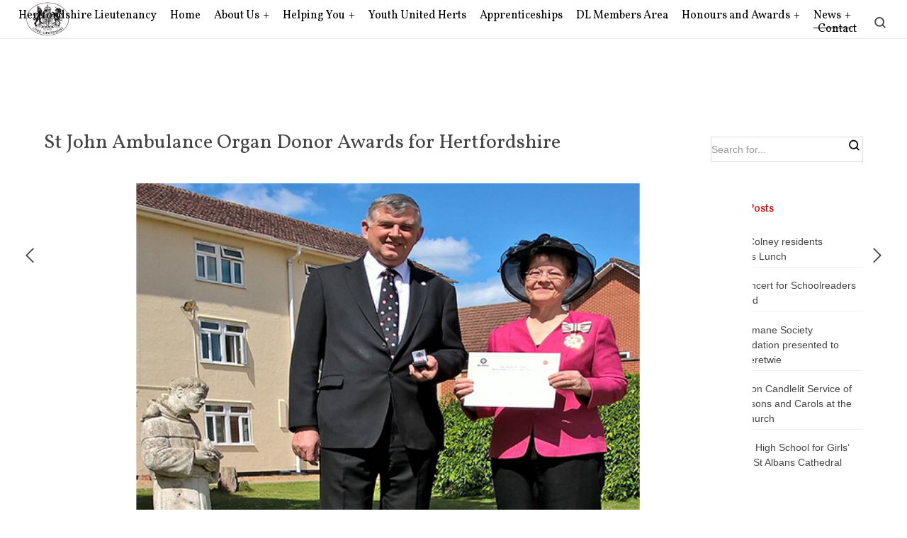

--- FILE ---
content_type: text/html; charset=UTF-8
request_url: https://lord-lieutenant-herts.org.uk/st-john-ambulance-organ-donor-awards-for-hertfordshire/
body_size: 138439
content:
<!DOCTYPE html>
<html lang="en-GB">
<head>

	<!-- Basic Page Needs
  ================================================== -->
    <title>St John Ambulance Organ Donor Awards for Hertfordshire  –  The Lieutenancy of Hertfordshire</title><meta name="description" content="On 12th May 2019, Dr. Sarah Coffey DL was delighted to attend the St John Ambulance Organ Donor Awards at the High Leigh Conference Centre in ...">    <!-- Charset
  ================================================== -->
    <meta charset="UTF-8">

	<!-- Mobile Specific Metas
  ================================================== -->
	<meta name="viewport" content="width=device-width, initial-scale=1">

	<!-- Favicons
	================================================== -->
    
    <!-- Head End
  ================================================== -->
    <meta name='robots' content='max-image-preview:large' />
<link rel='dns-prefetch' href='//fonts.googleapis.com' />
<link rel="alternate" type="application/rss+xml" title="The Lieutenancy of Hertfordshire &raquo; Feed" href="https://lord-lieutenant-herts.org.uk/feed/" />
<link rel="alternate" type="application/rss+xml" title="The Lieutenancy of Hertfordshire &raquo; Comments Feed" href="https://lord-lieutenant-herts.org.uk/comments/feed/" />
<link rel="alternate" type="application/rss+xml" title="The Lieutenancy of Hertfordshire &raquo; St John Ambulance Organ Donor Awards for Hertfordshire Comments Feed" href="https://lord-lieutenant-herts.org.uk/st-john-ambulance-organ-donor-awards-for-hertfordshire/feed/" />
		<!-- This site uses the Google Analytics by MonsterInsights plugin v9.11.0 - Using Analytics tracking - https://www.monsterinsights.com/ -->
							<script src="//www.googletagmanager.com/gtag/js?id=G-K6QD28XF83"  data-cfasync="false" data-wpfc-render="false" async></script>
			<script data-cfasync="false" data-wpfc-render="false">
				var mi_version = '9.11.0';
				var mi_track_user = true;
				var mi_no_track_reason = '';
								var MonsterInsightsDefaultLocations = {"page_location":"https:\/\/lord-lieutenant-herts.org.uk\/st-john-ambulance-organ-donor-awards-for-hertfordshire\/"};
								if ( typeof MonsterInsightsPrivacyGuardFilter === 'function' ) {
					var MonsterInsightsLocations = (typeof MonsterInsightsExcludeQuery === 'object') ? MonsterInsightsPrivacyGuardFilter( MonsterInsightsExcludeQuery ) : MonsterInsightsPrivacyGuardFilter( MonsterInsightsDefaultLocations );
				} else {
					var MonsterInsightsLocations = (typeof MonsterInsightsExcludeQuery === 'object') ? MonsterInsightsExcludeQuery : MonsterInsightsDefaultLocations;
				}

								var disableStrs = [
										'ga-disable-G-K6QD28XF83',
									];

				/* Function to detect opted out users */
				function __gtagTrackerIsOptedOut() {
					for (var index = 0; index < disableStrs.length; index++) {
						if (document.cookie.indexOf(disableStrs[index] + '=true') > -1) {
							return true;
						}
					}

					return false;
				}

				/* Disable tracking if the opt-out cookie exists. */
				if (__gtagTrackerIsOptedOut()) {
					for (var index = 0; index < disableStrs.length; index++) {
						window[disableStrs[index]] = true;
					}
				}

				/* Opt-out function */
				function __gtagTrackerOptout() {
					for (var index = 0; index < disableStrs.length; index++) {
						document.cookie = disableStrs[index] + '=true; expires=Thu, 31 Dec 2099 23:59:59 UTC; path=/';
						window[disableStrs[index]] = true;
					}
				}

				if ('undefined' === typeof gaOptout) {
					function gaOptout() {
						__gtagTrackerOptout();
					}
				}
								window.dataLayer = window.dataLayer || [];

				window.MonsterInsightsDualTracker = {
					helpers: {},
					trackers: {},
				};
				if (mi_track_user) {
					function __gtagDataLayer() {
						dataLayer.push(arguments);
					}

					function __gtagTracker(type, name, parameters) {
						if (!parameters) {
							parameters = {};
						}

						if (parameters.send_to) {
							__gtagDataLayer.apply(null, arguments);
							return;
						}

						if (type === 'event') {
														parameters.send_to = monsterinsights_frontend.v4_id;
							var hookName = name;
							if (typeof parameters['event_category'] !== 'undefined') {
								hookName = parameters['event_category'] + ':' + name;
							}

							if (typeof MonsterInsightsDualTracker.trackers[hookName] !== 'undefined') {
								MonsterInsightsDualTracker.trackers[hookName](parameters);
							} else {
								__gtagDataLayer('event', name, parameters);
							}
							
						} else {
							__gtagDataLayer.apply(null, arguments);
						}
					}

					__gtagTracker('js', new Date());
					__gtagTracker('set', {
						'developer_id.dZGIzZG': true,
											});
					if ( MonsterInsightsLocations.page_location ) {
						__gtagTracker('set', MonsterInsightsLocations);
					}
										__gtagTracker('config', 'G-K6QD28XF83', {"forceSSL":"true"} );
										window.gtag = __gtagTracker;										(function () {
						/* https://developers.google.com/analytics/devguides/collection/analyticsjs/ */
						/* ga and __gaTracker compatibility shim. */
						var noopfn = function () {
							return null;
						};
						var newtracker = function () {
							return new Tracker();
						};
						var Tracker = function () {
							return null;
						};
						var p = Tracker.prototype;
						p.get = noopfn;
						p.set = noopfn;
						p.send = function () {
							var args = Array.prototype.slice.call(arguments);
							args.unshift('send');
							__gaTracker.apply(null, args);
						};
						var __gaTracker = function () {
							var len = arguments.length;
							if (len === 0) {
								return;
							}
							var f = arguments[len - 1];
							if (typeof f !== 'object' || f === null || typeof f.hitCallback !== 'function') {
								if ('send' === arguments[0]) {
									var hitConverted, hitObject = false, action;
									if ('event' === arguments[1]) {
										if ('undefined' !== typeof arguments[3]) {
											hitObject = {
												'eventAction': arguments[3],
												'eventCategory': arguments[2],
												'eventLabel': arguments[4],
												'value': arguments[5] ? arguments[5] : 1,
											}
										}
									}
									if ('pageview' === arguments[1]) {
										if ('undefined' !== typeof arguments[2]) {
											hitObject = {
												'eventAction': 'page_view',
												'page_path': arguments[2],
											}
										}
									}
									if (typeof arguments[2] === 'object') {
										hitObject = arguments[2];
									}
									if (typeof arguments[5] === 'object') {
										Object.assign(hitObject, arguments[5]);
									}
									if ('undefined' !== typeof arguments[1].hitType) {
										hitObject = arguments[1];
										if ('pageview' === hitObject.hitType) {
											hitObject.eventAction = 'page_view';
										}
									}
									if (hitObject) {
										action = 'timing' === arguments[1].hitType ? 'timing_complete' : hitObject.eventAction;
										hitConverted = mapArgs(hitObject);
										__gtagTracker('event', action, hitConverted);
									}
								}
								return;
							}

							function mapArgs(args) {
								var arg, hit = {};
								var gaMap = {
									'eventCategory': 'event_category',
									'eventAction': 'event_action',
									'eventLabel': 'event_label',
									'eventValue': 'event_value',
									'nonInteraction': 'non_interaction',
									'timingCategory': 'event_category',
									'timingVar': 'name',
									'timingValue': 'value',
									'timingLabel': 'event_label',
									'page': 'page_path',
									'location': 'page_location',
									'title': 'page_title',
									'referrer' : 'page_referrer',
								};
								for (arg in args) {
																		if (!(!args.hasOwnProperty(arg) || !gaMap.hasOwnProperty(arg))) {
										hit[gaMap[arg]] = args[arg];
									} else {
										hit[arg] = args[arg];
									}
								}
								return hit;
							}

							try {
								f.hitCallback();
							} catch (ex) {
							}
						};
						__gaTracker.create = newtracker;
						__gaTracker.getByName = newtracker;
						__gaTracker.getAll = function () {
							return [];
						};
						__gaTracker.remove = noopfn;
						__gaTracker.loaded = true;
						window['__gaTracker'] = __gaTracker;
					})();
									} else {
										console.log("");
					(function () {
						function __gtagTracker() {
							return null;
						}

						window['__gtagTracker'] = __gtagTracker;
						window['gtag'] = __gtagTracker;
					})();
									}
			</script>
							<!-- / Google Analytics by MonsterInsights -->
		<script>
window._wpemojiSettings = {"baseUrl":"https:\/\/s.w.org\/images\/core\/emoji\/14.0.0\/72x72\/","ext":".png","svgUrl":"https:\/\/s.w.org\/images\/core\/emoji\/14.0.0\/svg\/","svgExt":".svg","source":{"concatemoji":"https:\/\/lord-lieutenant-herts.org.uk\/wp-includes\/js\/wp-emoji-release.min.js?ver=6.4.7"}};
/*! This file is auto-generated */
!function(i,n){var o,s,e;function c(e){try{var t={supportTests:e,timestamp:(new Date).valueOf()};sessionStorage.setItem(o,JSON.stringify(t))}catch(e){}}function p(e,t,n){e.clearRect(0,0,e.canvas.width,e.canvas.height),e.fillText(t,0,0);var t=new Uint32Array(e.getImageData(0,0,e.canvas.width,e.canvas.height).data),r=(e.clearRect(0,0,e.canvas.width,e.canvas.height),e.fillText(n,0,0),new Uint32Array(e.getImageData(0,0,e.canvas.width,e.canvas.height).data));return t.every(function(e,t){return e===r[t]})}function u(e,t,n){switch(t){case"flag":return n(e,"\ud83c\udff3\ufe0f\u200d\u26a7\ufe0f","\ud83c\udff3\ufe0f\u200b\u26a7\ufe0f")?!1:!n(e,"\ud83c\uddfa\ud83c\uddf3","\ud83c\uddfa\u200b\ud83c\uddf3")&&!n(e,"\ud83c\udff4\udb40\udc67\udb40\udc62\udb40\udc65\udb40\udc6e\udb40\udc67\udb40\udc7f","\ud83c\udff4\u200b\udb40\udc67\u200b\udb40\udc62\u200b\udb40\udc65\u200b\udb40\udc6e\u200b\udb40\udc67\u200b\udb40\udc7f");case"emoji":return!n(e,"\ud83e\udef1\ud83c\udffb\u200d\ud83e\udef2\ud83c\udfff","\ud83e\udef1\ud83c\udffb\u200b\ud83e\udef2\ud83c\udfff")}return!1}function f(e,t,n){var r="undefined"!=typeof WorkerGlobalScope&&self instanceof WorkerGlobalScope?new OffscreenCanvas(300,150):i.createElement("canvas"),a=r.getContext("2d",{willReadFrequently:!0}),o=(a.textBaseline="top",a.font="600 32px Arial",{});return e.forEach(function(e){o[e]=t(a,e,n)}),o}function t(e){var t=i.createElement("script");t.src=e,t.defer=!0,i.head.appendChild(t)}"undefined"!=typeof Promise&&(o="wpEmojiSettingsSupports",s=["flag","emoji"],n.supports={everything:!0,everythingExceptFlag:!0},e=new Promise(function(e){i.addEventListener("DOMContentLoaded",e,{once:!0})}),new Promise(function(t){var n=function(){try{var e=JSON.parse(sessionStorage.getItem(o));if("object"==typeof e&&"number"==typeof e.timestamp&&(new Date).valueOf()<e.timestamp+604800&&"object"==typeof e.supportTests)return e.supportTests}catch(e){}return null}();if(!n){if("undefined"!=typeof Worker&&"undefined"!=typeof OffscreenCanvas&&"undefined"!=typeof URL&&URL.createObjectURL&&"undefined"!=typeof Blob)try{var e="postMessage("+f.toString()+"("+[JSON.stringify(s),u.toString(),p.toString()].join(",")+"));",r=new Blob([e],{type:"text/javascript"}),a=new Worker(URL.createObjectURL(r),{name:"wpTestEmojiSupports"});return void(a.onmessage=function(e){c(n=e.data),a.terminate(),t(n)})}catch(e){}c(n=f(s,u,p))}t(n)}).then(function(e){for(var t in e)n.supports[t]=e[t],n.supports.everything=n.supports.everything&&n.supports[t],"flag"!==t&&(n.supports.everythingExceptFlag=n.supports.everythingExceptFlag&&n.supports[t]);n.supports.everythingExceptFlag=n.supports.everythingExceptFlag&&!n.supports.flag,n.DOMReady=!1,n.readyCallback=function(){n.DOMReady=!0}}).then(function(){return e}).then(function(){var e;n.supports.everything||(n.readyCallback(),(e=n.source||{}).concatemoji?t(e.concatemoji):e.wpemoji&&e.twemoji&&(t(e.twemoji),t(e.wpemoji)))}))}((window,document),window._wpemojiSettings);
</script>
<link rel='stylesheet' id='northeme-core-style-css' href='https://lord-lieutenant-herts.org.uk/wp-content/themes/madrigal-master/framework/front-end/css/style.core.min.css?ver=3.0.8' media='all' />
<link rel='stylesheet' id='nt-widgets-css' href='https://lord-lieutenant-herts.org.uk/wp-content/themes/madrigal-master/framework-plugins/gutenberg/css/widgets.min.css?ver=6.4.7' media='all' />
<link rel='stylesheet' id='nt-gutenberg-js-css' href='https://lord-lieutenant-herts.org.uk/wp-content/themes/madrigal-master/framework-plugins/gutenberg/css/gutenberg.min.css?ver=3.0.8' media='all' />
<link rel='stylesheet' id='nor-fontawesome-css-css' href='https://lord-lieutenant-herts.org.uk/wp-content/themes/madrigal-master/framework-plugins/font-awesome-6.2.0/css/all.min.css?ver=6.4.7' media='all' />
<link rel='stylesheet' id='nor-fontawesome-css-shim-css' href='https://lord-lieutenant-herts.org.uk/wp-content/themes/madrigal-master/framework-plugins/font-awesome-6.2.0/css/v4-shims.min.css?ver=6.4.7' media='all' />
<link rel='stylesheet' id='northeme-style-css' href='https://lord-lieutenant-herts.org.uk/wp-content/themes/madrigal-master/style.css?ver=6.4.7' media='all' />
<link rel='stylesheet' id='northeme-lightgallery-style-css' href='https://lord-lieutenant-herts.org.uk/wp-content/themes/madrigal-master/framework/front-end/js/lightgallery/lightgallery.min.css?ver=3.0.8' media='all' />
<link rel='stylesheet' id='northeme-video-style-css' href='https://lord-lieutenant-herts.org.uk/wp-content/themes/madrigal-master/framework/front-end/js/video/video-js.min.css?ver=6.4.7' media='all' />
<link rel='stylesheet' id='northeme-googlefonts-style-css' href='https://fonts.googleapis.com/css?family=Vollkorn%3A400%2C700&#038;display=swap&#038;ver=6.4.7' media='all' />
<style id='wp-emoji-styles-inline-css'>

	img.wp-smiley, img.emoji {
		display: inline !important;
		border: none !important;
		box-shadow: none !important;
		height: 1em !important;
		width: 1em !important;
		margin: 0 0.07em !important;
		vertical-align: -0.1em !important;
		background: none !important;
		padding: 0 !important;
	}
</style>
<link rel='stylesheet' id='wp-block-library-css' href='https://lord-lieutenant-herts.org.uk/wp-includes/css/dist/block-library/style.min.css?ver=6.4.7' media='all' />
<style id='wp-block-library-theme-inline-css'>
.wp-block-audio figcaption{color:#555;font-size:13px;text-align:center}.is-dark-theme .wp-block-audio figcaption{color:hsla(0,0%,100%,.65)}.wp-block-audio{margin:0 0 1em}.wp-block-code{border:1px solid #ccc;border-radius:4px;font-family:Menlo,Consolas,monaco,monospace;padding:.8em 1em}.wp-block-embed figcaption{color:#555;font-size:13px;text-align:center}.is-dark-theme .wp-block-embed figcaption{color:hsla(0,0%,100%,.65)}.wp-block-embed{margin:0 0 1em}.blocks-gallery-caption{color:#555;font-size:13px;text-align:center}.is-dark-theme .blocks-gallery-caption{color:hsla(0,0%,100%,.65)}.wp-block-image figcaption{color:#555;font-size:13px;text-align:center}.is-dark-theme .wp-block-image figcaption{color:hsla(0,0%,100%,.65)}.wp-block-image{margin:0 0 1em}.wp-block-pullquote{border-bottom:4px solid;border-top:4px solid;color:currentColor;margin-bottom:1.75em}.wp-block-pullquote cite,.wp-block-pullquote footer,.wp-block-pullquote__citation{color:currentColor;font-size:.8125em;font-style:normal;text-transform:uppercase}.wp-block-quote{border-left:.25em solid;margin:0 0 1.75em;padding-left:1em}.wp-block-quote cite,.wp-block-quote footer{color:currentColor;font-size:.8125em;font-style:normal;position:relative}.wp-block-quote.has-text-align-right{border-left:none;border-right:.25em solid;padding-left:0;padding-right:1em}.wp-block-quote.has-text-align-center{border:none;padding-left:0}.wp-block-quote.is-large,.wp-block-quote.is-style-large,.wp-block-quote.is-style-plain{border:none}.wp-block-search .wp-block-search__label{font-weight:700}.wp-block-search__button{border:1px solid #ccc;padding:.375em .625em}:where(.wp-block-group.has-background){padding:1.25em 2.375em}.wp-block-separator.has-css-opacity{opacity:.4}.wp-block-separator{border:none;border-bottom:2px solid;margin-left:auto;margin-right:auto}.wp-block-separator.has-alpha-channel-opacity{opacity:1}.wp-block-separator:not(.is-style-wide):not(.is-style-dots){width:100px}.wp-block-separator.has-background:not(.is-style-dots){border-bottom:none;height:1px}.wp-block-separator.has-background:not(.is-style-wide):not(.is-style-dots){height:2px}.wp-block-table{margin:0 0 1em}.wp-block-table td,.wp-block-table th{word-break:normal}.wp-block-table figcaption{color:#555;font-size:13px;text-align:center}.is-dark-theme .wp-block-table figcaption{color:hsla(0,0%,100%,.65)}.wp-block-video figcaption{color:#555;font-size:13px;text-align:center}.is-dark-theme .wp-block-video figcaption{color:hsla(0,0%,100%,.65)}.wp-block-video{margin:0 0 1em}.wp-block-template-part.has-background{margin-bottom:0;margin-top:0;padding:1.25em 2.375em}
</style>
<style id='classic-theme-styles-inline-css'>
/*! This file is auto-generated */
.wp-block-button__link{color:#fff;background-color:#32373c;border-radius:9999px;box-shadow:none;text-decoration:none;padding:calc(.667em + 2px) calc(1.333em + 2px);font-size:1.125em}.wp-block-file__button{background:#32373c;color:#fff;text-decoration:none}
</style>
<style id='global-styles-inline-css'>
body{--wp--preset--color--black: #000000;--wp--preset--color--cyan-bluish-gray: #abb8c3;--wp--preset--color--white: #ffffff;--wp--preset--color--pale-pink: #f78da7;--wp--preset--color--vivid-red: #cf2e2e;--wp--preset--color--luminous-vivid-orange: #ff6900;--wp--preset--color--luminous-vivid-amber: #fcb900;--wp--preset--color--light-green-cyan: #7bdcb5;--wp--preset--color--vivid-green-cyan: #00d084;--wp--preset--color--pale-cyan-blue: #8ed1fc;--wp--preset--color--vivid-cyan-blue: #0693e3;--wp--preset--color--vivid-purple: #9b51e0;--wp--preset--gradient--vivid-cyan-blue-to-vivid-purple: linear-gradient(135deg,rgba(6,147,227,1) 0%,rgb(155,81,224) 100%);--wp--preset--gradient--light-green-cyan-to-vivid-green-cyan: linear-gradient(135deg,rgb(122,220,180) 0%,rgb(0,208,130) 100%);--wp--preset--gradient--luminous-vivid-amber-to-luminous-vivid-orange: linear-gradient(135deg,rgba(252,185,0,1) 0%,rgba(255,105,0,1) 100%);--wp--preset--gradient--luminous-vivid-orange-to-vivid-red: linear-gradient(135deg,rgba(255,105,0,1) 0%,rgb(207,46,46) 100%);--wp--preset--gradient--very-light-gray-to-cyan-bluish-gray: linear-gradient(135deg,rgb(238,238,238) 0%,rgb(169,184,195) 100%);--wp--preset--gradient--cool-to-warm-spectrum: linear-gradient(135deg,rgb(74,234,220) 0%,rgb(151,120,209) 20%,rgb(207,42,186) 40%,rgb(238,44,130) 60%,rgb(251,105,98) 80%,rgb(254,248,76) 100%);--wp--preset--gradient--blush-light-purple: linear-gradient(135deg,rgb(255,206,236) 0%,rgb(152,150,240) 100%);--wp--preset--gradient--blush-bordeaux: linear-gradient(135deg,rgb(254,205,165) 0%,rgb(254,45,45) 50%,rgb(107,0,62) 100%);--wp--preset--gradient--luminous-dusk: linear-gradient(135deg,rgb(255,203,112) 0%,rgb(199,81,192) 50%,rgb(65,88,208) 100%);--wp--preset--gradient--pale-ocean: linear-gradient(135deg,rgb(255,245,203) 0%,rgb(182,227,212) 50%,rgb(51,167,181) 100%);--wp--preset--gradient--electric-grass: linear-gradient(135deg,rgb(202,248,128) 0%,rgb(113,206,126) 100%);--wp--preset--gradient--midnight: linear-gradient(135deg,rgb(2,3,129) 0%,rgb(40,116,252) 100%);--wp--preset--font-size--small: 14px;--wp--preset--font-size--medium: 20px;--wp--preset--font-size--large: 18px;--wp--preset--font-size--x-large: 42px;--wp--preset--font-size--extra-small: 12px;--wp--preset--font-size--normal: 16px;--wp--preset--font-size--extra-large: 21px;--wp--preset--font-size--huge: 28px;--wp--preset--font-size--gigantic: 36px;--wp--preset--spacing--20: 0.44rem;--wp--preset--spacing--30: 0.67rem;--wp--preset--spacing--40: 1rem;--wp--preset--spacing--50: 1.5rem;--wp--preset--spacing--60: 2.25rem;--wp--preset--spacing--70: 3.38rem;--wp--preset--spacing--80: 5.06rem;--wp--preset--shadow--natural: 6px 6px 9px rgba(0, 0, 0, 0.2);--wp--preset--shadow--deep: 12px 12px 50px rgba(0, 0, 0, 0.4);--wp--preset--shadow--sharp: 6px 6px 0px rgba(0, 0, 0, 0.2);--wp--preset--shadow--outlined: 6px 6px 0px -3px rgba(255, 255, 255, 1), 6px 6px rgba(0, 0, 0, 1);--wp--preset--shadow--crisp: 6px 6px 0px rgba(0, 0, 0, 1);}:where(.is-layout-flex){gap: 0.5em;}:where(.is-layout-grid){gap: 0.5em;}body .is-layout-flow > .alignleft{float: left;margin-inline-start: 0;margin-inline-end: 2em;}body .is-layout-flow > .alignright{float: right;margin-inline-start: 2em;margin-inline-end: 0;}body .is-layout-flow > .aligncenter{margin-left: auto !important;margin-right: auto !important;}body .is-layout-constrained > .alignleft{float: left;margin-inline-start: 0;margin-inline-end: 2em;}body .is-layout-constrained > .alignright{float: right;margin-inline-start: 2em;margin-inline-end: 0;}body .is-layout-constrained > .aligncenter{margin-left: auto !important;margin-right: auto !important;}body .is-layout-constrained > :where(:not(.alignleft):not(.alignright):not(.alignfull)){max-width: var(--wp--style--global--content-size);margin-left: auto !important;margin-right: auto !important;}body .is-layout-constrained > .alignwide{max-width: var(--wp--style--global--wide-size);}body .is-layout-flex{display: flex;}body .is-layout-flex{flex-wrap: wrap;align-items: center;}body .is-layout-flex > *{margin: 0;}body .is-layout-grid{display: grid;}body .is-layout-grid > *{margin: 0;}:where(.wp-block-columns.is-layout-flex){gap: 2em;}:where(.wp-block-columns.is-layout-grid){gap: 2em;}:where(.wp-block-post-template.is-layout-flex){gap: 1.25em;}:where(.wp-block-post-template.is-layout-grid){gap: 1.25em;}.has-black-color{color: var(--wp--preset--color--black) !important;}.has-cyan-bluish-gray-color{color: var(--wp--preset--color--cyan-bluish-gray) !important;}.has-white-color{color: var(--wp--preset--color--white) !important;}.has-pale-pink-color{color: var(--wp--preset--color--pale-pink) !important;}.has-vivid-red-color{color: var(--wp--preset--color--vivid-red) !important;}.has-luminous-vivid-orange-color{color: var(--wp--preset--color--luminous-vivid-orange) !important;}.has-luminous-vivid-amber-color{color: var(--wp--preset--color--luminous-vivid-amber) !important;}.has-light-green-cyan-color{color: var(--wp--preset--color--light-green-cyan) !important;}.has-vivid-green-cyan-color{color: var(--wp--preset--color--vivid-green-cyan) !important;}.has-pale-cyan-blue-color{color: var(--wp--preset--color--pale-cyan-blue) !important;}.has-vivid-cyan-blue-color{color: var(--wp--preset--color--vivid-cyan-blue) !important;}.has-vivid-purple-color{color: var(--wp--preset--color--vivid-purple) !important;}.has-black-background-color{background-color: var(--wp--preset--color--black) !important;}.has-cyan-bluish-gray-background-color{background-color: var(--wp--preset--color--cyan-bluish-gray) !important;}.has-white-background-color{background-color: var(--wp--preset--color--white) !important;}.has-pale-pink-background-color{background-color: var(--wp--preset--color--pale-pink) !important;}.has-vivid-red-background-color{background-color: var(--wp--preset--color--vivid-red) !important;}.has-luminous-vivid-orange-background-color{background-color: var(--wp--preset--color--luminous-vivid-orange) !important;}.has-luminous-vivid-amber-background-color{background-color: var(--wp--preset--color--luminous-vivid-amber) !important;}.has-light-green-cyan-background-color{background-color: var(--wp--preset--color--light-green-cyan) !important;}.has-vivid-green-cyan-background-color{background-color: var(--wp--preset--color--vivid-green-cyan) !important;}.has-pale-cyan-blue-background-color{background-color: var(--wp--preset--color--pale-cyan-blue) !important;}.has-vivid-cyan-blue-background-color{background-color: var(--wp--preset--color--vivid-cyan-blue) !important;}.has-vivid-purple-background-color{background-color: var(--wp--preset--color--vivid-purple) !important;}.has-black-border-color{border-color: var(--wp--preset--color--black) !important;}.has-cyan-bluish-gray-border-color{border-color: var(--wp--preset--color--cyan-bluish-gray) !important;}.has-white-border-color{border-color: var(--wp--preset--color--white) !important;}.has-pale-pink-border-color{border-color: var(--wp--preset--color--pale-pink) !important;}.has-vivid-red-border-color{border-color: var(--wp--preset--color--vivid-red) !important;}.has-luminous-vivid-orange-border-color{border-color: var(--wp--preset--color--luminous-vivid-orange) !important;}.has-luminous-vivid-amber-border-color{border-color: var(--wp--preset--color--luminous-vivid-amber) !important;}.has-light-green-cyan-border-color{border-color: var(--wp--preset--color--light-green-cyan) !important;}.has-vivid-green-cyan-border-color{border-color: var(--wp--preset--color--vivid-green-cyan) !important;}.has-pale-cyan-blue-border-color{border-color: var(--wp--preset--color--pale-cyan-blue) !important;}.has-vivid-cyan-blue-border-color{border-color: var(--wp--preset--color--vivid-cyan-blue) !important;}.has-vivid-purple-border-color{border-color: var(--wp--preset--color--vivid-purple) !important;}.has-vivid-cyan-blue-to-vivid-purple-gradient-background{background: var(--wp--preset--gradient--vivid-cyan-blue-to-vivid-purple) !important;}.has-light-green-cyan-to-vivid-green-cyan-gradient-background{background: var(--wp--preset--gradient--light-green-cyan-to-vivid-green-cyan) !important;}.has-luminous-vivid-amber-to-luminous-vivid-orange-gradient-background{background: var(--wp--preset--gradient--luminous-vivid-amber-to-luminous-vivid-orange) !important;}.has-luminous-vivid-orange-to-vivid-red-gradient-background{background: var(--wp--preset--gradient--luminous-vivid-orange-to-vivid-red) !important;}.has-very-light-gray-to-cyan-bluish-gray-gradient-background{background: var(--wp--preset--gradient--very-light-gray-to-cyan-bluish-gray) !important;}.has-cool-to-warm-spectrum-gradient-background{background: var(--wp--preset--gradient--cool-to-warm-spectrum) !important;}.has-blush-light-purple-gradient-background{background: var(--wp--preset--gradient--blush-light-purple) !important;}.has-blush-bordeaux-gradient-background{background: var(--wp--preset--gradient--blush-bordeaux) !important;}.has-luminous-dusk-gradient-background{background: var(--wp--preset--gradient--luminous-dusk) !important;}.has-pale-ocean-gradient-background{background: var(--wp--preset--gradient--pale-ocean) !important;}.has-electric-grass-gradient-background{background: var(--wp--preset--gradient--electric-grass) !important;}.has-midnight-gradient-background{background: var(--wp--preset--gradient--midnight) !important;}.has-small-font-size{font-size: var(--wp--preset--font-size--small) !important;}.has-medium-font-size{font-size: var(--wp--preset--font-size--medium) !important;}.has-large-font-size{font-size: var(--wp--preset--font-size--large) !important;}.has-x-large-font-size{font-size: var(--wp--preset--font-size--x-large) !important;}
.wp-block-navigation a:where(:not(.wp-element-button)){color: inherit;}
:where(.wp-block-post-template.is-layout-flex){gap: 1.25em;}:where(.wp-block-post-template.is-layout-grid){gap: 1.25em;}
:where(.wp-block-columns.is-layout-flex){gap: 2em;}:where(.wp-block-columns.is-layout-grid){gap: 2em;}
.wp-block-pullquote{font-size: 1.5em;line-height: 1.6;}
</style>
<link rel='stylesheet' id='ctf_styles-css' href='https://lord-lieutenant-herts.org.uk/wp-content/plugins/custom-twitter-feeds/css/ctf-styles.min.css?ver=2.3.1' media='all' />
<link rel='stylesheet' id='rtec_styles-css' href='https://lord-lieutenant-herts.org.uk/wp-content/plugins/registrations-for-the-events-calendar/css/rtec-styles.css?ver=2.13.8' media='all' />
<link rel='stylesheet' id='forget-about-shortcode-buttons-css' href='https://lord-lieutenant-herts.org.uk/wp-content/plugins/forget-about-shortcode-buttons/public/css/button-styles.css?ver=2.1.3' media='all' />
<link rel='stylesheet' id='__EPYT__style-css' href='https://lord-lieutenant-herts.org.uk/wp-content/plugins/youtube-embed-plus/styles/ytprefs.min.css?ver=14.2.4' media='all' />
<style id='__EPYT__style-inline-css'>

                .epyt-gallery-thumb {
                        width: 33.333%;
                }
                
</style>
<script src="https://lord-lieutenant-herts.org.uk/wp-includes/js/jquery/jquery.min.js?ver=3.7.1" id="jquery-core-js"></script>
<script src="https://lord-lieutenant-herts.org.uk/wp-includes/js/jquery/jquery-migrate.min.js?ver=3.4.1" id="jquery-migrate-js"></script>
<script src="https://lord-lieutenant-herts.org.uk/wp-content/plugins/google-analytics-for-wordpress/assets/js/frontend-gtag.min.js?ver=9.11.0" id="monsterinsights-frontend-script-js" async data-wp-strategy="async"></script>
<script data-cfasync="false" data-wpfc-render="false" id='monsterinsights-frontend-script-js-extra'>var monsterinsights_frontend = {"js_events_tracking":"true","download_extensions":"doc,pdf,ppt,zip,xls,docx,pptx,xlsx","inbound_paths":"[]","home_url":"https:\/\/lord-lieutenant-herts.org.uk","hash_tracking":"false","v4_id":"G-K6QD28XF83"};</script>
<script src="https://lord-lieutenant-herts.org.uk/wp-content/plugins/revslider/public/assets/js/rbtools.min.js?ver=6.6.3" async id="tp-tools-js"></script>
<script src="https://lord-lieutenant-herts.org.uk/wp-content/plugins/revslider/public/assets/js/rs6.min.js?ver=6.6.3" async id="revmin-js"></script>
<script id="__ytprefs__-js-extra">
var _EPYT_ = {"ajaxurl":"https:\/\/lord-lieutenant-herts.org.uk\/wp-admin\/admin-ajax.php","security":"f35fc1f1dd","gallery_scrolloffset":"20","eppathtoscripts":"https:\/\/lord-lieutenant-herts.org.uk\/wp-content\/plugins\/youtube-embed-plus\/scripts\/","eppath":"https:\/\/lord-lieutenant-herts.org.uk\/wp-content\/plugins\/youtube-embed-plus\/","epresponsiveselector":"[\"iframe.__youtube_prefs__\",\"iframe[src*='youtube.com']\",\"iframe[src*='youtube-nocookie.com']\",\"iframe[data-ep-src*='youtube.com']\",\"iframe[data-ep-src*='youtube-nocookie.com']\",\"iframe[data-ep-gallerysrc*='youtube.com']\"]","epdovol":"1","version":"14.2.4","evselector":"iframe.__youtube_prefs__[src], iframe[src*=\"youtube.com\/embed\/\"], iframe[src*=\"youtube-nocookie.com\/embed\/\"]","ajax_compat":"","maxres_facade":"eager","ytapi_load":"light","pause_others":"","stopMobileBuffer":"1","facade_mode":"","not_live_on_channel":""};
</script>
<script src="https://lord-lieutenant-herts.org.uk/wp-content/plugins/youtube-embed-plus/scripts/ytprefs.min.js?ver=14.2.4" id="__ytprefs__-js"></script>
<link rel="https://api.w.org/" href="https://lord-lieutenant-herts.org.uk/wp-json/" /><link rel="alternate" type="application/json" href="https://lord-lieutenant-herts.org.uk/wp-json/wp/v2/posts/1762" /><link rel="EditURI" type="application/rsd+xml" title="RSD" href="https://lord-lieutenant-herts.org.uk/xmlrpc.php?rsd" />
<meta name="generator" content="WordPress 6.4.7" />
<link rel="canonical" href="https://lord-lieutenant-herts.org.uk/st-john-ambulance-organ-donor-awards-for-hertfordshire/" />
<link rel='shortlink' href='https://lord-lieutenant-herts.org.uk/?p=1762' />
<link rel="alternate" type="application/json+oembed" href="https://lord-lieutenant-herts.org.uk/wp-json/oembed/1.0/embed?url=https%3A%2F%2Flord-lieutenant-herts.org.uk%2Fst-john-ambulance-organ-donor-awards-for-hertfordshire%2F" />
<link rel="alternate" type="text/xml+oembed" href="https://lord-lieutenant-herts.org.uk/wp-json/oembed/1.0/embed?url=https%3A%2F%2Flord-lieutenant-herts.org.uk%2Fst-john-ambulance-organ-donor-awards-for-hertfordshire%2F&#038;format=xml" />
 <style type="text/css" id="custom-css"> body{font:14px "Montserrat", -apple-system, BlinkMacSystemFont, "Segoe UI", Roboto, Oxygen-Sans, Ubuntu, Cantarell, "Helvetica Neue", sans-serif;background:#fff;background-size:inherit;color:rgb(68, 68, 68)}body{font-style:normal;font-weight:normal;font-size:14px;line-height:1.5;letter-spacing:0em}@media (min-width:768px) and (max-width:991px){body{font-size:14px;line-height:1.5;letter-spacing:0em}}@media (max-width:767px){body{font-size:14px;line-height:1.5;letter-spacing:0em}}h1, .h1-class{font-family:Vollkorn;font-style:normal;font-weight:normal;color:rgb(219, 0, 0);font-size:36px;line-height:1.6;letter-spacing:0em}@media (min-width:768px) and (max-width:991px){h1, .h1-class{font-size:36px;line-height:1.6;letter-spacing:0em}}@media (max-width:767px){h1, .h1-class{font-size:36px;line-height:1.6;letter-spacing:0em}}h2, .h2-class, h2.single-post-header, .nt-post-title{font-family:Vollkorn;font-style:normal;font-weight:normal;color:rgb(219, 0, 0);font-size:28px;line-height:1.6;letter-spacing:0em}@media (min-width:768px) and (max-width:991px){h2, .h2-class, h2.single-post-header, .nt-post-title{font-size:28px;line-height:1.6;letter-spacing:0em}}@media (max-width:767px){h2, .h2-class, h2.single-post-header, .nt-post-title{font-size:28px;line-height:1.6;letter-spacing:0em}}h3, .h3-class, .thecontent h2.widgettitle, .the_content h2.widgettitle{font-family:Vollkorn;font-style:normal;font-weight:normal;color:rgb(219, 0, 0);font-size:28px;line-height:1.6;letter-spacing:0em}@media (min-width:768px) and (max-width:991px){h3, .h3-class, .thecontent h2.widgettitle, .the_content h2.widgettitle{font-size:28px;line-height:1.6;letter-spacing:0em}}@media (max-width:767px){h3, .h3-class, .thecontent h2.widgettitle, .the_content h2.widgettitle{font-size:28px;line-height:1.6;letter-spacing:0em}}h4, .grid-item h4 a, .vc_separator h4{font-style:normal;font-weight:normal;font-size:21px;line-height:1.6;letter-spacing:0em}@media (min-width:768px) and (max-width:991px){h4, .grid-item h4 a, .vc_separator h4{font-size:21px;line-height:1.6;letter-spacing:0em}}@media (max-width:767px){h4, .grid-item h4 a, .vc_separator h4{font-size:21px;line-height:1.6;letter-spacing:0em}}h5, .widget h5, .widget h2{font-style:normal;font-weight:normal;font-size:16px;line-height:1.6;letter-spacing:0em}@media (min-width:768px) and (max-width:991px){h5, .widget h5, .widget h2{font-size:16px;line-height:1.6;letter-spacing:0em}}@media (max-width:767px){h5, .widget h5, .widget h2{font-size:16px;line-height:1.6;letter-spacing:0em}}h6{font-style:normal;font-weight:normal;font-size:12px;line-height:1.6;letter-spacing:0em}@media (min-width:768px) and (max-width:991px){h6{font-size:12px;line-height:1.6;letter-spacing:0em}}@media (max-width:767px){h6{font-size:12px;line-height:1.6;letter-spacing:0em}}ul.main-nav, ul.main-nav li a{font-family:Vollkorn;font-style:normal;font-weight:normal;font-size:16px;line-height:1.2;letter-spacing:0em}@media (min-width:768px) and (max-width:991px){ul.main-nav, ul.main-nav li a{font-size:16px;line-height:1.2;letter-spacing:0em}}@media (max-width:767px){ul.main-nav, ul.main-nav li a{font-size:16px;line-height:1.2;letter-spacing:0em}}ul.mobile-menu li a{font-style:normal;font-weight:normal;font-size:16px;line-height:1.8;letter-spacing:0.04em}@media (min-width:768px) and (max-width:991px){ul.mobile-menu li a{font-size:16px;line-height:1.8;letter-spacing:0.04em}}@media (max-width:767px){ul.mobile-menu li a{font-size:16px;line-height:1.8;letter-spacing:0.04em}}.footertext, .footertext p, .footertext a, footer.website-footer .social-icons{font-style:normal;font-weight:normal;font-size:14px;line-height:1.7;letter-spacing:0em}@media (min-width:768px) and (max-width:991px){.footertext, .footertext p, .footertext a, footer.website-footer .social-icons{font-size:14px;line-height:1.7;letter-spacing:0em}}@media (max-width:767px){.footertext, .footertext p, .footertext a, footer.website-footer .social-icons{font-size:14px;line-height:1.7;letter-spacing:0em}}.widget_wrapper, .widget_wrapper p, .wpb_wrapper .widget, .wpb_wrapper .widget p, .about-the-author p, .comment-content p, table.shop_attributes, table.shop_attributes p, #reviews .commentlist p{font-style:normal;font-weight:normal;font-size:14px;line-height:1.5;letter-spacing:0em}@media (min-width:768px) and (max-width:991px){.widget_wrapper, .widget_wrapper p, .wpb_wrapper .widget, .wpb_wrapper .widget p, .about-the-author p, .comment-content p, table.shop_attributes, table.shop_attributes p, #reviews .commentlist p{font-size:14px;line-height:1.5;letter-spacing:0em}}@media (max-width:767px){.widget_wrapper, .widget_wrapper p, .wpb_wrapper .widget, .wpb_wrapper .widget p, .about-the-author p, .comment-content p, table.shop_attributes, table.shop_attributes p, #reviews .commentlist p{font-size:14px;line-height:1.5;letter-spacing:0em}}article .overlay-wrapper, article .excerpt, article .excerpt p, article.woo-subcats .desc p, .grid-item .price-container span.amount{font-style:normal;font-weight:normal;font-size:13px;line-height:1.5;letter-spacing:0em}@media (min-width:768px) and (max-width:991px){article .overlay-wrapper, article .excerpt, article .excerpt p, article.woo-subcats .desc p, .grid-item .price-container span.amount{font-size:13px;line-height:1.5;letter-spacing:0em}}@media (max-width:767px){article .overlay-wrapper, article .excerpt, article .excerpt p, article.woo-subcats .desc p, .grid-item .price-container span.amount{font-size:13px;line-height:1.5;letter-spacing:0em}}.button, button, input[type=button]{font-family:"Montserrat", "Helvetica Neue", "HelveticaNeue", Helvetica, Arial, sans-serif}footer.website-footer .footertext small a{font-size:inherit}.mobile-menu-container ul li.menu-item-has-children > a:first-of-type:after{font-size:16px}.thecontent p span, .the_content p span, .page-content p span{line-height:1.5;word-wrap:break-word}#nprogress .bar{background:rgb(214, 0, 0)}#nprogress .spinner-icon{border-top-color:rgb(214, 0, 0);border-left-color:rgb(214, 0, 0)}#nprogress .peg{box-shadow:0 0 10px rgb(214, 0, 0), 0 0 5px rgb(214, 0, 0)}a.main-logo img{max-width:80px}.mobile-menu-container .main-logo img{max-width:40px}@media only screen and (max-width:959px){a.main-logo img{max-width:60px}}@media only screen and (max-width:479px){a.main-logo img{max-width:40px}}a, h1 a,h2 a,h3 a,h4 a,h5 a,h6 a, form.contactform_ajax label.error, .shop_table.cart td a.remove, #reviews p.meta strong{color:rgb(68, 68, 68)}a:hover, body div.woo-tabs-3 .woocommerce-tabs .wc-tabs li.active a, .shop_table.cart td a.remove:hover{color:#cc0000}a.backtotop{background:#fff;color:rgb(68, 68, 68)!important;border-color:rgb(68, 68, 68)!important}.backtotopcontainer .nor-cart-tablet a{color:rgb(68, 68, 68)}@media screen and (max-width:768px){}h1,h2,h3,h4,h5,h6{font-family:"Vollkorn";color:rgb(68, 68, 68)}body div.woo-tabs-3 .woocommerce-tabs .wc-tabs{font-family:"Vollkorn"}div.alert{color:rgb(68, 68, 68);border-color:rgb(68, 68, 68)}.nor-button, a.button, input.button, button[type="submit"], input[type="submit"], .wpcf7-submit, .wp-block-search .wp-block-search__button{color:#fff;background:rgb(0, 0, 0);-webkit-border-radius:0px;-moz-border-radius:0px;border-radius:0px}.with-border{border-color:rgb(0, 0, 0);color:rgb(0, 0, 0);background:none}#nprogress{display:none!important}.border-radius, .woo-main-container .summary form select{-webkit-border-radius:0px;-moz-border-radius:0px;border-radius:0px}.border-color, hr, .woocommerce-MyAccount-content, .wp-caption, blockquote, pre, .navigation-bottom a, .navigation-bottom-works a, .nor-flexslider.nor-gallery .flex-control-thumbs li, .addresses.col2-set .col-1, .shipping-calculator-form, .woo-login-container form, .summary table.group_table td, ul#shipping_method li, .woo-main-container .upsells, .woocommerce .cross-sells, .woocommerce .related.products, .select2-drop, .nor-cart .nor-cart-content ul, .nor-cart .empty, .woocommerce .cart-collaterals, .woocommerce table.shop_table.cart tbody td a.remove, .woocommerce-tabs table.shop_attributes tr, .woo-view-order, .woocommerce .myaccount-wrapper .col2-set, .woocommerce-account .col2-set .col-1, .woocommerce-tabs #tab-reviews, img.woocommerce-placeholder, .create-account, form.login, form.register, form.lost_reset_password, #order_review, dl,dd,dt, .woocommerce ol.commentlist li, #reviews, .woo-main-container .woocommerce-tabs, .digital-downloads li, .shop_table tr, .summary form, .summary p.cart, .summary .product-full-desc tr, .cart-collaterals table tr, .woocommerce .cart-collaterals h2, .woocommerce-MyAccount-navigation ul li, .widget_tag_cloud div a{border-color:#f0f0f0!important;border-style:solid}.activemenu-bg{color:rgb(0, 0, 0)!important}.activemenu-bg:hover, .activemenu-bg.selected{color:rgb(0, 0, 0)!important}.summary .product_tags{display:none}.price-container ins span.amount, .single_variation ins span.amount, .product-onsale, .yith-wcwl-add-button a.add_to_wishlist:hover, #order_review table tr.order-total span{color:rgb(214, 0, 0)!important}.grid-item .product-addtocart-wrapper a, .grid-item.grid-type-product a.button{color:rgb(214, 0, 0)}.product-onsale{border-color:rgb(214, 0, 0)!important}.price-container span.amount{color:#000}#customer_details h3, .woocommerce-info, #order_review_heading{border-color:#f0f0f0!important}.widget{border-color:#f0f0f0!important;border-bottom-style:solid}.widget_wrapper ul li, .wp-block-widget-area li{border-color:#f0f0f0}.featured img{-moz-box-shadow:none!important;-webkit-box-shadow:none!important;box-shadow:none!important}.searchform input[type=text], input[type=number], input[type=text], input[type=search], input[type=tel], input[type=email], input[type=password], textarea, .select2-container .select2-selection, span.select2.select2-container span.select2-selection__rendered, span.select-wrap{background-color:#fff;border-color:#ddd;color:#000}input[type=number], input[type=text], input[type=search], input[type=tel], input[type=email], input[type=password], textarea, select, .select2-container--default .select2-selection--single, span.select2.select2-container span.select2-selection__rendered, span.select-wrap{-webkit-border-radius:0px;-moz-border-radius:0px;border-radius:0px}select{color:#000}.woocommerce div.quantity .quantity-button{border-color:#ddd;color:#000}.woocommerce div.quantity .quantity-button.quantity-up{border-color:#ddd}.woocommerce .qty, .woocommerce table.shop_table.cart .qty{border:1px solid #ddd!important;-webkit-border-radius:0px;-moz-border-radius:0px;border-radius:0px}input:-ms-input-placeholder, textarea:-ms-input-placeholder{color:#000}input:-moz-placeholder, textarea:-moz-placeholder{color:#000}input::-webkit-input-placeholder, textarea::-webkit-input-placeholder{color:#000}.form-border-color{border-color:#ddd}.searchform button[type=submit] i, .woocommerce-product-search button[type=submit] i{color:#000}.chosen-single{background-color:#fff;border-color:#ddd!important;color:#000!important}dl.tabs dd.active, dl.tabs{border-color:#f0f0f0!important}dl.tabs dd.active{background-color:#fff!important}.widget_calendar table.wp-calendar-table thead, table.wp-calendar-table tbody{border-color:rgb(68, 68, 68)}div.social-icons a .iconic{font-size:15px}div.social-icons a.img-icon{height:15px}.mobile-menu-container div.social-icons a.img-icon{height:18px;top:-3px}@media only screen and (max-width:767px){body.single .related-container{display:none}}@media only screen and (max-width:767px){.footer-widgets{display:none}}.fullnav.dropdown li:hover a{border-color:rgb(68, 68, 68)!important;color:rgb(68, 68, 68)}header ul.main-nav > li > a{margin-left:8px;margin-right:8px}.open-up ul.main-nav li a{font-family:"Montserrat"!important}ul.main-nav li a{color:rgb(0, 0, 0)}ul.main-nav ul.sub-menu, .cat-with-sub ul.categories-list-wrap ul{}ul.main-nav ul.sub-menu{border:1px solid #f0f0f0}ul.main-nav ul:after, .cat-with-sub ul.categories-list-wrap ul:after{border-bottom-color:!important}ul.main-nav ul.sub-menu ul.sub-menu:after, .cat-with-sub ul.categories-list-wrap ul.sub-menu ul.sub-menu:after{border-left-color:!important}ul.main-nav ul li a, .cat-with-sub ul.categories-list-wrap ul li a{color:!important}ul.main-nav ul li a:hover, .cat-with-sub ul.categories-list-wrap ul li a:hover{color:!important}.imgside .quotes .overlay, article.woo-subcats .cat-title-wrap{background:rgba(186, 0, 4, 0.4)}.imgside blockquote.wthumb a, .imgside blockquote.wthumb p, .imgside blockquote.wthumb span, article.woo-subcats h4{color:#fff}.flex-pauseplay{display:none!important}.flex-direction-nav a{color:#eee!important}.flex-pauseplay a i{color:#eee!important}.main-flex-caption, .main-flex-caption p, .main-flex-caption a{color:#222!important}.nor-flexslider.nor-gallery .flex-direction-nav a{color:#eee!important}.nor-flexslider.nor-gallery .flex-pauseplay a i{color:#eee!important}.nor-flexslider.nor-gallery .flex-direction-nav a{background:#000!important;border-radius:500px;width:60px}.nor-flexslider.nor-gallery .flex-direction-nav a i{color:#eee!important}.nor-flexslider.nor-gallery .flex-direction-nav .flex-prev i{margin-left:-3px}.nor-flexslider.nor-gallery .flex-direction-nav .flex-next i{margin-left:3px}.flex-caption{background-color:transparent!important;color:#222!important;text-align:center!important}.flex-caption p, .flex-caption a{color:#222!important}.nor-flexslider:hover .flex-caption, .nor-flexslider:hover .main-flex-caption{filter:alpha(opacity=100);opacity:1}.flex-direction-nav a{margin-top:-50px}.nor-flexslider.nor-gallery ul.slides img, .nor-flexslider.nor-gallery ul.slides video, .nor-flexslider.nor-gallery ul.slides iframe{max-height:650px}.nor-flexslider.nor-gallery ul.slides img{width:auto}.nor-gallery li .embedded{max-width:1156px;margin:auto}.nor-flexslider.nor-gallery ul.slides{height:650px}.nor-flexslider.nor-gallery .flex-control-thumbs img{height:60px}@media screen and (max-width:768px){.nor-flexslider.nor-gallery ul.slides img{max-height:270.83333333333px}.nor-flexslider.nor-gallery ul.slides{height:270.83333333333px}.nor-flexslider.nor-gallery .flex-control-thumbs img{height:50px}}@media only screen and (min-width:768px){.product-images.withgallery .nor-flexslider{float:left}.product-images.withgallery .nor-flexslider .flex-control-nav, .woocommerce-product-gallery .flex-control-nav{width:10%!important;float:left}.product-images.withgallery .nor-flexslider .flex-control-nav li, .woocommerce-product-gallery .flex-control-nav li{width:100%!important;height:auto!important;margin-bottom:4px}.product-images.withgallery .nor-flexslider ul.slides, .woocommerce-product-gallery .flex-viewport{float:right;width:89.2%}.woo-main-container .product-images .flex-control-thumbs, .woocommerce-product-gallery .flex-control-thumbs{margin-top:0}.product-images.withgallery .flex-direction-thumbs, .woocommerce-product-gallery .flex-direction-thumbs{width:89.2%;float:right;top:0;right:0;bottom:0;position:absolute}/* .woo-main-container .product-images .flex-direction-nav li a{margin-top:-7%!important}*/}</style> <style type="text/css" id="custom-css-theme">body{transition:background .6s;-moz-transition:background .6s;-webkit-transition:background .6s;animation:fadein 1s;-moz-animation:fadein 1s;-webkit-animation:fadein 1s;-o-animation:fadein 1s}.overlay-menu-wrapper nav ul.sub-menu li:before, .overlay-menu-wrapper nav ul li.first-sub-category:before{font-style:normal;font-weight:normal;font-size:16px;line-height:1.8;letter-spacing:0.04em}@media (min-width:768px) and (max-width:991px){.overlay-menu-wrapper nav ul.sub-menu li:before, .overlay-menu-wrapper nav ul li.first-sub-category:before{font-size:16px;line-height:1.8;letter-spacing:0.04em}}@media (max-width:767px){.overlay-menu-wrapper nav ul.sub-menu li:before, .overlay-menu-wrapper nav ul li.first-sub-category:before{font-size:16px;line-height:1.8;letter-spacing:0.04em}}.fullpage-container-hide{background:#fff}#fp-nav ul li a span,.fp-slidesNav ul li a span{background:rgb(68, 68, 68)}#fp-nav ul li a:hover span,.fp-slidesNav ul li a:hover span{background:#cc0000}#single-post-overlay,.overlay-menu-wrapper,.nor-cart-content{background:#fff}div.header-search-container form.searchform input::-webkit-input-placeholder{color:rgb(0, 0, 0)}body.category-open .wrap-entire-content{left:300px}body.category-open .main-header{left:300px}body.category-open .page-hero .caption{left:300px;right:-300px}body .overlay-category-list{left:-302px;right:auto}body.category-open .overlay-category-list{left:0;right:auto}.overlay-menu{font-style:normal;font-weight:normal;font-size:16px;line-height:1.8;letter-spacing:0.04em}@media (min-width:768px) and (max-width:991px){.overlay-menu{font-size:16px;line-height:1.8;letter-spacing:0.04em}}@media (max-width:767px){.overlay-menu{font-size:16px;line-height:1.8;letter-spacing:0.04em}}.overlay-menu ul li a, .overlay-menu-wrapper nav ul.sub-menu li:before{color:rgb(0, 0, 0)}.overlay-menu ul li a:hover, .overlay-menu ul > li > a.selected, .overlay-menu ul > .current_page_item > a,.overlay-menu > .current_menu_item > a, .overlay-menu > .current-menu-item > a{color:rgb(0, 0, 0)}header a.main-logo{top:-26px}.single-cpt.single-cpt-wbg{background:}.sticky-wrapper.is-sticky .navibg{background:#fff;padding-top:10px!important;padding-bottom:10px!important}.main-nav > li > a.selected, .main-nav > .current_page_item > a, .main-nav > .current_menu_item > a, .main-nav > .current-menu-item > a{color:rgb(0, 0, 0);padding-bottom:6px;border-bottom:1px solid rgb(0, 0, 0)}.main-nav > li > a:hover{color:rgb(0, 0, 0)}form.contactform_ajax label, form.wpcf7-form label{background-color:#fff;color:#000}.pagination a.button{padding:9px 15px!important}.navigation-bottom-works .current{background-color:!important;color:!important}.backtotopcontainer .nor-cart a.cart-icon,.nor-cart .header-icons span.quantity,.woo-main-container .summary form button,.nor-cart .nor-cart-content ul li.checkout-buttons .checkout,.nor-cart .nor-cart-content ul li p .checkout,.woocommerce .cart-collaterals .checkout-button,input#place_order{background-color:rgb(214, 0, 0)!important;border-color:rgb(214, 0, 0)!important;color:#ffffff!important}.woocommerce-tabs div#tab-reviews{border-bottom-color:#f0f0f0!important;border-bottom-style:solid}.woo-main-container .type-product .woo-image-side .thumbnails img{height:80px}.woo-main-container .type-product .woo-image-side .thumbnails a{display:inline-block;margin:5px 5px 0 0;width:auto}.woocommerce-tabs #tab-reviews{border:none}.woo-main-container .woocommerce-tabs{border-top-width:0;margin-top:0}@media only screen and (min-width:768px){body{padding-top:180px}.post-list .blogpost_single hr{margin:100px 0 100px 0}footer.website-footer .footer-widgets{padding-top:30px;padding-bottom:60px}footer.website-footer{margin:130px 0 0 0;padding-top:60px;padding-bottom:60px}.content-overlay-mobile{top:-180px}.page-hero.fixed-pos .caption.formobile{margin-top:-90px}}@media only screen and (max-width:767px){body{padding-top:120px}header.main-header{top:-120px;position:absolute}header .topmargin{padding-left:15px;padding-right:15px}.post-list .blogpost_single hr{margin:40px 0 60px 0}.logo-container.right .side-menu,.logo-container.left .side-logo{left:15px}.logo-container.right .side-logo,.logo-container.left .side-menu{right:15px}footer.website-footer .footer-widgets{padding-top:35px;padding-bottom 35px}footer.website-footer{margin:0;padding-top:50px;padding-bottom:35px}.content-overlay-mobile{top:-120px}.page-hero.fixed-pos .caption.formobile{margin-top:-60px}html.fp-enabled header.main-header{top:0}}footer.website-footer .footer-right{width:100%}footer.website-footer div.footertext{display:inline-block;float:left;width:100%;text-align:center;margin-bottom:20px}footer.website-footer div.social-icons{margin:auto}footer.website-footer div.social-icon-side{float:left;width:100%;text-align:center}footer.website-footer div.theme-credits{width:100%;text-align:center}</style> <style type="text/css" id="custom-css-full"> table, th, td{border:1px solid black;border-collapse:collapse}</style> <script type="text/javascript"> var replaceheader = 1;function theme_lightbox_callback(){if(jQuery(window).width() > 959){jQuery('img.mfp-img').css('max-height',(jQuery(window).height() / 100 * 80)+'px')}else{jQuery('img.mfp-img').css('max-height','').css('max-width','80%')}jQuery('img.mfp-img').fadeTo(1000,1)}var currentfslide = '';function nor_fullpage_callback(w){if (jQuery.fn.fullpage){if(w=='on'){jQuery.fn.fullpage.setAllowScrolling(false)}else{jQuery.fn.fullpage.setAllowScrolling(true)}}}function nor_fullpagejs(){var tooltipsarr = [];var sectionsarr = [];var sections = 1;jQuery('#fullpage-container .nor-vc-row-container, #fullpage-container .elementor-section').each(function(e){if(jQuery(this).attr('id')){sectionsarr.push(jQuery(this).attr('id'));jQuery(this).removeAttr('id')}else{sectionsarr.push('s'+sections)}if(jQuery('.display-post-title',this).text()){tooltipsarr.push(jQuery('.display-post-title',this).text())}else if(jQuery(this).data('title')){tooltipsarr.push(jQuery(this).data('title'))}else{tooltipsarr.push('')}sections++});jQuery('#fullpage-container').each(function(){jQuery(this).fullpage({menu:'#single-menu-nav', easingcss3:'ease', easing:'easeInOutExpo', anchors:sectionsarr, navigationTooltips:tooltipsarr, responsiveWidth:768, scrollBar:true, verticalCentered:true, navigation:true, navigationPosition:'right', scrollingSpeed:700, autoScrolling:true, loopBottom:false, sectionSelector:'.nor-vc-row-container, .elementor-section', afterRender:function(anchorLink, index){jQuery('#fullpage-container .page-hero .hero-bg, #fullpage-container .page-hero .caption').css('position','absolute');jQuery('#fullpage-container .page-hero .caption').css('top','50%');jQuery('#fullpage-container').fadeIn();activateGoTop()}, onLeave:function(index, nextIndex, direction){var dist = jQuery('#fullpage-container .nor-vc-row-container:nth-child('+nextIndex+') [data-distraction], \ #fullpage-container .elementor-section:nth-child('+nextIndex+') [data-distraction]').data('distraction');if(dist==1){jQuery('.main-logo, .head-sides.extras .main-nav-container, footer .social-icons, footer .footertext').fadeOut()}else{jQuery('.main-logo, .head-sides.extras .main-nav-container, footer .social-icons, footer .footertext').fadeIn()}currentfslide = nextIndex;var styling = '';var colvals = jQuery('#fullpage-container .nor-vc-row-container:nth-child('+nextIndex+') [data-colors], \ #fullpage-container .elementor-section:nth-child('+nextIndex+') [data-colors]').data('colors');if(jQuery('.main-logo img').data('section')){jQuery('.main-logo img').attr('src',jQuery('.main-logo img').data('section'));jQuery('.main-logo img').removeAttr('data-section')}if(colvals){if(colvals.logo){jQuery('.main-logo img').attr('data-section',jQuery('.main-logo img').attr('src'));jQuery('.main-logo img').attr('src',colvals.logo)}styling = '.mfp-bg, .mfp-bottom-bar, .mfp-bg, .lg-backdrop, .lg-sub-html, .lg-toolbar{background:'+colvals.bg+'!important}.mfp-arrow-right:after, .mfp-arrow-left:after, button.mfp-close, button.mfp-arrow, .mfp-title, .lg-actions .lg-next, .lg-actions .lg-prev, .lg-toolbar .lg-icon, #lg-counter{color:'+colvals.color+'!important}body{background:'+colvals.bg+'!important;color:'+colvals.color+'!important}.overlay-menu-wrapper, .nor-cart-content{background:'+colvals.bg+'!important}body p, .footertext, .footertext p, .footertext a, h1,h2,h3,h4,h5,h6, .searchform button[type=submit] i, .woocommerce-product-search button[type=submit] i, form.contactform_ajax .captcha label{color:'+colvals.color+'!important}.nor-flexslider.nor-gallery .flex-direction-nav a, a:not(.postnavlink), ul.main-nav li a, .categories-list a.activemenu-bg, .categories-list a.activemenu-bg.selected, div.header-search-container form.searchform button i, div.header-search-container form.searchform input{color:'+colvals.link+'!important}#fp-nav ul li a span, .fp-slidesNav ul li a span{background:'+colvals.link+'!important}div.header-search-container form.searchform input:-ms-input-placeholder{color:'+colvals.link+'!important}div.header-search-container form.searchform input::-webkit-input-placeholder{color:'+colvals.link+'!important}div.header-search-container form.searchform input::-moz-placeholder{color:'+colvals.link+'!important}.main-nav > li > a.selected, .main-nav > .current_page_item > a, .main-nav > .current_menu_item > a, .main-nav > .current-menu-item > a{border-color:'+colvals.link+'!important}.border-color, hr{border-color:'+colvals.border+'}input[type=text], input[type=search], input[type=tel], input[type=email], input[type=password], textarea, .select2-container .select2-choice, span.select-wrap{border-color:'+colvals.border+';color:'+colvals.border+'}';jQuery('style#fullpage-style').remove();jQuery('body').append('<style id="fullpage-style">'+styling+'</style>')}else{jQuery('style#fullpage-style').remove()}}})})}function activateGoTop(){}function activateHeroArrow(){jQuery('.page-hero .hero-bottom-arrow a').on('click',function(e){jQuery("html, body").animate({scrollTop:jQuery('.page-hero').height()},1000,'easeOutCubic');e.preventDefault()})}jQuery( document ).ready(function(){jQuery('body').on('click','.display-post-content-expand a',function(e){var th = this;var postimage = jQuery(this).parents('.single-posts-display').find('.display-post-content-image');var postcontent = jQuery(this).parents('.single-posts-display').find('.display-post-content-text');if(postimage.is(':visible')){postimage.fadeOut(500,function(){postcontent.fadeIn();jQuery(th).data('text',jQuery(th).html());jQuery(th).addClass('no-border');jQuery(th).html('<i class="nticons-close">#</i>')})}else{var imgheight = postimage.height();postcontent.fadeOut(500,function(){postimage.fadeIn(500,function(){sliderAlign()});jQuery(th).removeClass('no-border');jQuery(th).html(jQuery(th).data('text'))})}e.preventDefault()});jQuery('body').on('click','#fullpage-container [data-light=nor-lightbox]',function(e){jQuery.fn.fullpage.setAllowScrolling(false)});jQuery(document).keyup(function(e){if (e.keyCode == 27){jQuery('body').removeClass('cartopen mobilemenuopen category-open mobilesubmenuopen show-search-container')}});jQuery('body').on('click','.content-overlay-mobile',function(){jQuery('body').removeClass('cartopen mobilemenuopen category-open mobilesubmenuopen show-search-container')});jQuery('body').on('click','.overlay-mobilemenu-list .menu-item-has-children > a:first-of-type, .overlay-mobilemenu-list-submenu ul.sub-menu .menu-item-has-children > a:first-of-type', function(e){if(jQuery(this).next().is(':hidden')){jQuery(this).next().slideDown();jQuery(this).parent().addClass('menu-clicked')}else{jQuery(this).next().slideUp();jQuery(this).parent().removeClass('menu-clicked')}e.preventDefault()});jQuery('body').on('click','header .main-nav-container li.menu-item-has-children a:first-of-type',function(e){jQuery('.overlay-mobilemenu-list-submenu ul').html('');jQuery(this).parent().clone().appendTo('.overlay-mobilemenu-list-submenu ul');jQuery('body').removeClass('cartopen').removeClass('mobilemenuopen').removeClass('category-open');jQuery('body').addClass('mobilesubmenuopen');jQuery('#fp-nav').fadeOut();e.preventDefault()});jQuery('body').on('click', '.open-category-list', function(e){if(jQuery('body').hasClass('category-open')){jQuery('body').removeClass('category-open')}else{jQuery('body').removeClass('cartopen').removeClass('mobilemenuopen').removeClass('mobilesubmenuopen');jQuery('body').addClass('category-open')}jQuery('#fp-nav').fadeOut();e.preventDefault()});jQuery('body').on('click','a.overlay-menu-close',function(e){jQuery('body').removeClass('category-open');jQuery('#fp-nav').fadeIn();e.preventDefault()});jQuery('body').on('click','.show-search-button',function(e){jQuery('body').addClass('show-search-container');e.preventDefault()});jQuery('body').on('click','.search-form-close',function(e){jQuery('body').removeClass('show-search-container');e.preventDefault()});jQuery('body').on('click','.nor-cart a.open-cart-button',function(e){if(jQuery('body').hasClass('cartopen')){jQuery('body').removeClass('cartopen')}else{jQuery('body').removeClass('category-open').removeClass('mobilemenuopen').removeClass('mobilesubmenuopen');jQuery('body').addClass('cartopen')}jQuery('#fp-nav').hide();e.preventDefault()});jQuery('body').on('click','.nor-cart a.cart-close',function(e){jQuery('body').removeClass('cartopen');jQuery('#fp-nav').fadeIn();e.preventDefault()});jQuery('body').on('click','.buttonmobile, .mobile-menu-container-block',function(e){if(jQuery('body').hasClass('mobilemenuopen')){jQuery('body').removeClass('mobilemenuopen')}else{jQuery('body').removeClass('category-open').removeClass('cartopen').removeClass('mobilesubmenuopen');jQuery('body').addClass('mobilemenuopen')}jQuery('#fp-nav').fadeOut();e.preventDefault()});jQuery('body').on('click','a.mobilemenu-close',function(e){jQuery('body').removeClass('mobilemenuopen').removeClass('mobilesubmenuopen');jQuery('#fp-nav').fadeIn();e.preventDefault()})});function mainnavscroll(){if(jQuery(window).scrollTop() > 400){jQuery('header .main-nav-container .main-nav, header .main-nav-container .search-icon-container').css('display','none');jQuery('header .main-nav-container .buttonmobile').removeClass('tabletmobile-show')}else{jQuery('header .main-nav-container .main-nav, header .main-nav-container .search-icon-container').css('display','inline-block');jQuery('header .main-nav-container .buttonmobile').addClass('tabletmobile-show')}}function heroscroll(){if(jQuery('.page-hero').length > 0){var header = jQuery('.page-hero');var range = jQuery( window ).height()/2;var opacityto;var scrollTop = jQuery(this).scrollTop();var offset = header.offset().top;var height = header.outerHeight();offset = offset + height / 2;var calc = 1 - (scrollTop - offset + range) / range;/* if(calc < 0){calc = 0;jQuery('.page-hero .hero-bg').css('display','none')}if(calc > 0 && calc <= 1){jQuery('.page-hero .hero-bg').css('display','')}if(calc > 1){calc = 1}*/ if(msieversion()){opacityto = '.page-hero div'}else{opacityto = '.page-hero'}jQuery(opacityto).css({'opacity':calc});if(calc > 0){jQuery(opacityto).css({'visibility':''})}else{jQuery(opacityto).css({'visibility':'hidden'})}if( isTouchDevice() ){jQuery('.page-hero .caption').addClass('formobile')}else{jQuery('.page-hero .caption').css('margin-top','-'+(scrollTop * 0.5)+'px')}}}function contentAlignFull(w){if(jQuery('.single-posts-display.standard').length>0){jQuery('#fullpage-container .single-posts-display.standard .display-post-content, #fullpage-container .single-posts-display.standard .display-post-content-text, #fullpage-container .single-posts-display.standard .display-post-content img').css('max-height',(jQuery(window).height()/2.5));jQuery('#fullpage-container .single-posts-display[data-larger], #fullpage-container .single-posts-display.standard .display-post-content, #fullpage-container .single-posts-display.standard .display-post-content-text').css('height','')}if(jQuery('.single-posts-display.larger').length > 0){jQuery('#fullpage-container .single-posts-display.larger .display-post-content, #fullpage-container .single-posts-display.larger .display-post-content-text').css('max-height','');jQuery('#fullpage-container .single-posts-display.larger, #fullpage-container .single-posts-display.larger .display-post-content, #fullpage-container .single-posts-display.larger .display-post-content-text').css('height',(jQuery(window).height()*0.8));jQuery('#fullpage-container .single-posts-display.larger ul.slides').each(function(){if(jQuery('iframe',this).length > 0){jQuery(this).addClass('hasvideo')}});jQuery('#fullpage-container .single-posts-display.larger .display-post-content img').css('max-height',(jQuery(window).height()*.8))}}function theme_ajax_funcs(){activateHeroArrow();jQuery(".navigate-arrows a").on({mouseenter:function (){jQuery('.navigate-arrows .nav-post-name span').text(jQuery(this).attr('title')).fadeIn()}, mouseleave:function (){jQuery('.navigate-arrows .nav-post-name span').hide()}});if(jQuery('.page-hero').length > 0){var bodytop = parseInt(jQuery('body').css('padding-top'));var fullheight = 0.9;jQuery('.page-hero').css('height',((jQuery(window).height() * fullheight)-bodytop)+'px');jQuery(window).on('resize',function(){jQuery('.page-hero').css('height',((jQuery(window).height() * fullheight )-bodytop)+'px')});heroscroll()}function checklargerstyle(){if(jQuery(window).width() > 768){jQuery('.single-posts-display[data-larger]').removeAttr('data-larger').addClass('larger').removeClass('standard')}else{jQuery('.single-posts-display.larger').attr('data-larger',1).removeClass('larger').addClass('standard')}}jQuery(window).on('resize',function(){contentAlignFull();checklargerstyle()});contentAlignFull();checklargerstyle();jQuery('.related-container').addClass('load-element-moveup');if(jQuery('.post-list').length > 0){jQuery('.post-list article.grid-item').each(function(){if(jQuery(this).visible( true )){jQuery(this).removeClass('load-moveup')}else{jQuery(this).addClass('load-moveup')}})}jQuery(window).on('scroll', function (){if(jQuery('.post-list').length > 0){jQuery('article.grid-item').each(function(){if(jQuery(this).visible( true )){jQuery(this).removeClass('load-moveup')}})}heroscroll();if(jQuery('.related-container').visible( true )){jQuery('.related-container').removeClass('load-element-moveup')}})}</script>  <style type="text/css" id="gridlayout-css"> .post-list.wrapper-column-nor-small{width:102.5%;margin-left:-1.25%;margin-right:-1.25%}.gutenberg-post-wrap.alignfull .post-list.wrapper-column-nor-small{width:97.5%;margin-left:1.25%;margin-right:1.25%}.post-list.wrapper-column-nor-small .grid-item{float:left;width:22.5%;margin-left:1.25%;margin-right:1.25%;margin-bottom:1.25%;padding-bottom:1.25%}.post-list.wrapper-column-nor-small.type-gallery-grid .grid-item.with-caption{padding-bottom:0}.post-list.nor-standard.wrapper-column-nor-small .grid-item a.img{padding-bottom:75%}.post-list.wrapper-column-nor-small .grid-item.info-overlay{margin-bottom:2.5%;padding-bottom:0}.post-list.wrapper-column-nor-small .gutter-sizer{width:2.5%}.post-list.wrapper-column-nor-small .grid-sizer{width:22.5%}.post-list.wrapper-column-nor-small .grid-item .nor-flexslider.nor-gallery ul.slides img{max-height:75px}.post-list.nor-masonry.wrapper-column-nor-small{margin-bottom:-2.5%}@media only screen and (min-width:480px){.post-list.nor-standard.wrapper-column-nor-small .grid-item:nth-child(4n+1){clear:left}}@media only screen and (min-width:480px) and (max-width:767px){.post-list.wrapper-column-nor-small{width:103%;margin-left:-1.5%;margin-right:-1.5%}.post-list.wrapper-column-nor-small .grid-item{width:47%;float:left;margin-left:1.5%;margin-right:1.5%;margin-bottom:1.5%;padding-bottom:1.5%}.post-list.nor-standard.wrapper-column-nor-small .grid-item:nth-child(2n+1), .gallery-container .post-list.nor-standard.wrapper-column-nor-small .grid-item:nth-child(2n+1){clear:left}.post-list.wrapper-column-nor-small .grid-item .nor-flexslider.nor-gallery ul.slides img{max-height:240px}}@media only screen and (max-width:479px){.post-list.wrapper-column-nor-small{width:103%;margin-left:-1.5%;margin-right:-1.5%}.post-list.wrapper-column-nor-small .grid-item{width:47%;float:left;margin-left:1.5%;margin-right:1.5%;margin-bottom:2.5%;padding-bottom:2.5%}.post-list.wrapper-column-nor-small .grid-item .info.standard{padding-top:7px}.post-list.nor-standard.category-filter-off.wrapper-column-nor-small .grid-item:nth-child(2n+1), .gallery-container .post-list.nor-standard.wrapper-column-nor-small .grid-item:nth-child(2n+1){clear:left}.post-list.wrapper-column-nor-small .grid-item .nor-flexslider.nor-gallery ul.slides img{max-height:240px}}.post-list.wrapper-column-nor-medium{width:104%;margin-left:-2%;margin-right:-2%}.gutenberg-post-wrap.alignfull .post-list.wrapper-column-nor-medium{width:96%;margin-left:2%;margin-right:2%}.post-list.wrapper-column-nor-medium .grid-item{float:left;width:29.333333333333%;margin-left:2%;margin-right:2%;margin-bottom:2%;padding-bottom:2%}.post-list.wrapper-column-nor-medium.type-gallery-grid .grid-item.with-caption{padding-bottom:0}.post-list.nor-standard.wrapper-column-nor-medium .grid-item a.img{padding-bottom:75%}.post-list.wrapper-column-nor-medium .grid-item.info-overlay{margin-bottom:4%;padding-bottom:0}.post-list.wrapper-column-nor-medium .gutter-sizer{width:4%}.post-list.wrapper-column-nor-medium .grid-sizer{width:29.333333333333%}.post-list.wrapper-column-nor-medium .grid-item .nor-flexslider.nor-gallery ul.slides img{max-height:75px}.post-list.nor-masonry.wrapper-column-nor-medium{margin-bottom:-4%}@media only screen and (min-width:768px){.post-list.nor-standard.wrapper-column-nor-medium .grid-item:nth-child(3n+1){clear:left}}@media only screen and (min-width:480px) and (max-width:767px){.post-list.nor-standard.category-filter-off.wrapper-column-nor-medium .grid-item:nth-child(3n+1), .gallery-container .post-list.nor-standard.wrapper-column-nor-medium .grid-item:nth-child(3n+1){clear:left}.post-list.wrapper-column-nor-medium .grid-item .nor-flexslider.nor-gallery ul.slides img{max-height:240px}}@media only screen and (max-width:479px){.post-list.wrapper-column-nor-medium{width:103%;margin-left:-1.5%;margin-right:-1.5%}.post-list.wrapper-column-nor-medium .grid-item{width:47%;float:left;margin-left:1.5%;margin-right:1.5%;margin-bottom:2.5%;padding-bottom:2.5%}.post-list.wrapper-column-nor-medium .grid-item .info.standard{padding-top:7px}.post-list.nor-standard.category-filter-off.wrapper-column-nor-medium .grid-item:nth-child(2n+1), .gallery-container .post-list.nor-standard.wrapper-column-nor-medium .grid-item:nth-child(2n+1){clear:left}.post-list.wrapper-column-nor-medium .grid-item .nor-flexslider.nor-gallery ul.slides img{max-height:240px}}.post-list.wrapper-column-nor-large{width:104.1%;margin-left:-2.05%;margin-right:-2.05%}.gutenberg-post-wrap.alignfull .post-list.wrapper-column-nor-large{width:95.9%;margin-left:2.05%;margin-right:2.05%}.post-list.wrapper-column-nor-large .grid-item{float:left;width:45.9%;margin-left:2.05%;margin-right:2.05%;margin-bottom:2.05%;padding-bottom:2.05%}.post-list.wrapper-column-nor-large.type-gallery-grid .grid-item.with-caption{padding-bottom:0}.post-list.nor-standard.wrapper-column-nor-large .grid-item a.img{padding-bottom:75%}.post-list.wrapper-column-nor-large .grid-item.info-overlay{margin-bottom:4.1000000000000005%;padding-bottom:0}.post-list.wrapper-column-nor-large .gutter-sizer{width:4.1000000000000005%}.post-list.wrapper-column-nor-large .grid-sizer{width:45.9%}.post-list.wrapper-column-nor-large .grid-item .nor-flexslider.nor-gallery ul.slides img{max-height:75px}.post-list.nor-masonry.wrapper-column-nor-large{margin-bottom:-4.1000000000000005%}@media only screen and (min-width:768px){.post-list.nor-standard.wrapper-column-nor-large .grid-item:nth-child(2n+1){clear:left}}@media only screen and (min-width:480px) and (max-width:767px){.post-list.nor-standard.category-filter-off.wrapper-column-nor-large .grid-item:nth-child(2n+1), .gallery-container .post-list.nor-standard.wrapper-column-nor-large .grid-item:nth-child(2n+1){clear:left}.post-list.wrapper-column-nor-large .grid-item .nor-flexslider.nor-gallery ul.slides img{max-height:240px}}@media only screen and (max-width:479px){.post-list.wrapper-column-nor-large{width:103%;margin-left:-1.5%;margin-right:-1.5%}.post-list.wrapper-column-nor-large .grid-item{width:47%;float:left;margin-left:1.5%;margin-right:1.5%;margin-bottom:2.5%;padding-bottom:2.5%}.post-list.wrapper-column-nor-large .grid-item .info.standard{padding-top:7px}.post-list.nor-standard.category-filter-off.wrapper-column-nor-large .grid-item:nth-child(2n+1), .gallery-container .post-list.nor-standard.wrapper-column-nor-large .grid-item:nth-child(2n+1){clear:left}.post-list.wrapper-column-nor-large .grid-item .nor-flexslider.nor-gallery ul.slides img{max-height:240px}}.post-list.wrapper-column-nor-portrait{width:104%;margin-left:-2%;margin-right:-2%}.gutenberg-post-wrap.alignfull .post-list.wrapper-column-nor-portrait{width:96%;margin-left:2%;margin-right:2%}.post-list.wrapper-column-nor-portrait .grid-item{float:left;width:29.333333333333%;margin-left:2%;margin-right:2%;margin-bottom:2%;padding-bottom:2%}.post-list.wrapper-column-nor-portrait.type-gallery-grid .grid-item.with-caption{padding-bottom:0}.post-list.nor-standard.wrapper-column-nor-portrait .grid-item a.img{padding-bottom:133%}.post-list.wrapper-column-nor-portrait .grid-item.info-overlay{margin-bottom:4%;padding-bottom:0}.post-list.wrapper-column-nor-portrait .gutter-sizer{width:4%}.post-list.wrapper-column-nor-portrait .grid-sizer{width:29.333333333333%}.post-list.wrapper-column-nor-portrait .grid-item .nor-flexslider.nor-gallery ul.slides img{max-height:133px}.post-list.nor-masonry.wrapper-column-nor-portrait{margin-bottom:-4%}@media only screen and (min-width:768px){.post-list.nor-standard.wrapper-column-nor-portrait .grid-item:nth-child(3n+1){clear:left}}@media only screen and (min-width:480px) and (max-width:767px){.post-list.nor-standard.category-filter-off.wrapper-column-nor-portrait .grid-item:nth-child(3n+1), .gallery-container .post-list.nor-standard.wrapper-column-nor-portrait .grid-item:nth-child(3n+1){clear:left}.post-list.wrapper-column-nor-portrait .grid-item .nor-flexslider.nor-gallery ul.slides img{max-height:240px}}@media only screen and (max-width:479px){.post-list.wrapper-column-nor-portrait{width:103%;margin-left:-1.5%;margin-right:-1.5%}.post-list.wrapper-column-nor-portrait .grid-item{width:47%;float:left;margin-left:1.5%;margin-right:1.5%;margin-bottom:2.5%;padding-bottom:2.5%}.post-list.wrapper-column-nor-portrait .grid-item .info.standard{padding-top:7px}.post-list.nor-standard.category-filter-off.wrapper-column-nor-portrait .grid-item:nth-child(2n+1), .gallery-container .post-list.nor-standard.wrapper-column-nor-portrait .grid-item:nth-child(2n+1){clear:left}.post-list.wrapper-column-nor-portrait .grid-item .nor-flexslider.nor-gallery ul.slides img{max-height:240px}}.post-list.wrapper-column-nor-square{width:104%;margin-left:-2%;margin-right:-2%}.gutenberg-post-wrap.alignfull .post-list.wrapper-column-nor-square{width:96%;margin-left:2%;margin-right:2%}.post-list.wrapper-column-nor-square .grid-item{float:left;width:29.333333333333%;margin-left:2%;margin-right:2%;margin-bottom:2%;padding-bottom:2%}.post-list.wrapper-column-nor-square.type-gallery-grid .grid-item.with-caption{padding-bottom:0}.post-list.nor-standard.wrapper-column-nor-square .grid-item a.img{padding-bottom:100%}.post-list.wrapper-column-nor-square .grid-item.info-overlay{margin-bottom:4%;padding-bottom:0}.post-list.wrapper-column-nor-square .gutter-sizer{width:4%}.post-list.wrapper-column-nor-square .grid-sizer{width:29.333333333333%}.post-list.wrapper-column-nor-square .grid-item .nor-flexslider.nor-gallery ul.slides img{max-height:100px}.post-list.nor-masonry.wrapper-column-nor-square{margin-bottom:-4%}@media only screen and (min-width:768px){.post-list.nor-standard.wrapper-column-nor-square .grid-item:nth-child(3n+1){clear:left}}@media only screen and (min-width:480px) and (max-width:767px){.post-list.nor-standard.category-filter-off.wrapper-column-nor-square .grid-item:nth-child(3n+1), .gallery-container .post-list.nor-standard.wrapper-column-nor-square .grid-item:nth-child(3n+1){clear:left}.post-list.wrapper-column-nor-square .grid-item .nor-flexslider.nor-gallery ul.slides img{max-height:240px}}@media only screen and (max-width:479px){.post-list.wrapper-column-nor-square{width:103%;margin-left:-1.5%;margin-right:-1.5%}.post-list.wrapper-column-nor-square .grid-item{width:47%;float:left;margin-left:1.5%;margin-right:1.5%;margin-bottom:2.5%;padding-bottom:2.5%}.post-list.wrapper-column-nor-square .grid-item .info.standard{padding-top:7px}.post-list.nor-standard.category-filter-off.wrapper-column-nor-square .grid-item:nth-child(2n+1), .gallery-container .post-list.nor-standard.wrapper-column-nor-square .grid-item:nth-child(2n+1){clear:left}.post-list.wrapper-column-nor-square .grid-item .nor-flexslider.nor-gallery ul.slides img{max-height:240px}}.post-list.wrapper-column-nor-masonry{width:104%;margin-left:-2%;margin-right:-2%}.gutenberg-post-wrap.alignfull .post-list.wrapper-column-nor-masonry{width:96%;margin-left:2%;margin-right:2%}.post-list.wrapper-column-nor-masonry .grid-item{float:left;width:29.333333333333%;margin-left:2%;margin-right:2%;margin-bottom:2%;padding-bottom:2%}.post-list.wrapper-column-nor-masonry.type-gallery-grid .grid-item.with-caption{padding-bottom:0}.post-list.nor-standard.wrapper-column-nor-masonry .grid-item a.img{padding-bottom:75%}.post-list.wrapper-column-nor-masonry .grid-item.info-overlay{margin-bottom:4%;padding-bottom:0}.post-list.wrapper-column-nor-masonry .gutter-sizer{width:4%}.post-list.wrapper-column-nor-masonry .grid-sizer{width:29.333333333333%}.post-list.wrapper-column-nor-masonry .grid-item .nor-flexslider.nor-gallery ul.slides img{max-height:75px}.post-list.nor-masonry.wrapper-column-nor-masonry{margin-bottom:-4%}@media only screen and (min-width:768px){.post-list.nor-standard.wrapper-column-nor-masonry .grid-item:nth-child(3n+1){clear:left}}@media only screen and (min-width:480px) and (max-width:767px){.post-list.nor-standard.category-filter-off.wrapper-column-nor-masonry .grid-item:nth-child(3n+1), .gallery-container .post-list.nor-standard.wrapper-column-nor-masonry .grid-item:nth-child(3n+1){clear:left}.post-list.wrapper-column-nor-masonry .grid-item .nor-flexslider.nor-gallery ul.slides img{max-height:240px}}@media only screen and (max-width:479px){.post-list.wrapper-column-nor-masonry{width:103%;margin-left:-1.5%;margin-right:-1.5%}.post-list.wrapper-column-nor-masonry .grid-item{width:47%;float:left;margin-left:1.5%;margin-right:1.5%;margin-bottom:2.5%;padding-bottom:2.5%}.post-list.wrapper-column-nor-masonry .grid-item .info.standard{padding-top:7px}.post-list.nor-standard.category-filter-off.wrapper-column-nor-masonry .grid-item:nth-child(2n+1), .gallery-container .post-list.nor-standard.wrapper-column-nor-masonry .grid-item:nth-child(2n+1){clear:left}.post-list.wrapper-column-nor-masonry .grid-item .nor-flexslider.nor-gallery ul.slides img{max-height:240px}}.post-list.wrapper-column-nor-5ae04c086343f{width:103.2%;margin-left:-1.6%;margin-right:-1.6%}.gutenberg-post-wrap.alignfull .post-list.wrapper-column-nor-5ae04c086343f{width:96.8%;margin-left:1.6%;margin-right:1.6%}.post-list.wrapper-column-nor-5ae04c086343f .grid-item{float:left;width:30.133333333333%;margin-left:1.6%;margin-right:1.6%;margin-bottom:1.6%;padding-bottom:1.6%}.post-list.wrapper-column-nor-5ae04c086343f.type-gallery-grid .grid-item.with-caption{padding-bottom:0}.post-list.nor-standard.wrapper-column-nor-5ae04c086343f .grid-item a.img{padding-bottom:75%}.post-list.wrapper-column-nor-5ae04c086343f .grid-item.info-overlay{margin-bottom:3.2%;padding-bottom:0}.post-list.wrapper-column-nor-5ae04c086343f .gutter-sizer{width:3.2%}.post-list.wrapper-column-nor-5ae04c086343f .grid-sizer{width:30.133333333333%}.post-list.wrapper-column-nor-5ae04c086343f .grid-item .nor-flexslider.nor-gallery ul.slides img{max-height:75px}.post-list.nor-masonry.wrapper-column-nor-5ae04c086343f{margin-bottom:-3.2%}@media only screen and (min-width:768px){.post-list.nor-standard.wrapper-column-nor-5ae04c086343f .grid-item:nth-child(3n+1){clear:left}}@media only screen and (min-width:480px) and (max-width:767px){.post-list.nor-standard.category-filter-off.wrapper-column-nor-5ae04c086343f .grid-item:nth-child(3n+1), .gallery-container .post-list.nor-standard.wrapper-column-nor-5ae04c086343f .grid-item:nth-child(3n+1){clear:left}.post-list.wrapper-column-nor-5ae04c086343f .grid-item .nor-flexslider.nor-gallery ul.slides img{max-height:240px}}@media only screen and (max-width:479px){.post-list.wrapper-column-nor-5ae04c086343f{width:103%;margin-left:-1.5%;margin-right:-1.5%}.post-list.wrapper-column-nor-5ae04c086343f .grid-item{width:47%;float:left;margin-left:1.5%;margin-right:1.5%;margin-bottom:2.5%;padding-bottom:2.5%}.post-list.wrapper-column-nor-5ae04c086343f .grid-item .info.standard{padding-top:7px}.post-list.nor-standard.category-filter-off.wrapper-column-nor-5ae04c086343f .grid-item:nth-child(2n+1), .gallery-container .post-list.nor-standard.wrapper-column-nor-5ae04c086343f .grid-item:nth-child(2n+1){clear:left}.post-list.wrapper-column-nor-5ae04c086343f .grid-item .nor-flexslider.nor-gallery ul.slides img{max-height:240px}}.post-list .grid-item a.img img{object-fit:cover;height:100%;width:100%;display:block}.post-list.nor-standard .grid-item a.img img{position:absolute}.single-cpt-content .post-list.nor-masonry{margin-bottom:0}.post-list.type-nor-portfolio article.grid-item .info-below-bg{padding:25px}.post-list.type-nor-portfolio article.grid-item .info-overlay{left:0px;right:0px;top:0px;bottom:0px;padding:25px}.post-list.type-nor-portfolio article.grid-item .info-overlay .overlay-wrapper.centered{left:25px;right:25px}.post-list.type-post article.grid-item .info-below-bg{padding:25px}.post-list.type-post article.grid-item .info-overlay{left:0px;right:0px;top:0px;bottom:0px;padding:25px}.post-list.type-post article.grid-item .info-overlay .overlay-wrapper.centered{left:25px;right:25px}.post-list.type-product article.grid-item .info-below-bg{padding:25px}.post-list.type-product article.grid-item .info-overlay{left:0px;right:0px;top:0px;bottom:0px;padding:25px}.post-list.type-product article.grid-item .info-overlay .overlay-wrapper.centered{left:25px;right:25px}</style> <meta name="generator" content="Powered by WPBakery Page Builder - drag and drop page builder for WordPress."/>
<meta name="generator" content="Powered by Slider Revolution 6.6.3 - responsive, Mobile-Friendly Slider Plugin for WordPress with comfortable drag and drop interface." />
<link rel="icon" href="https://lord-lieutenant-herts.org.uk/wp-content/uploads/2018/04/cropped-LordLLogo-e1524660361713-32x32.png" sizes="32x32" />
<link rel="icon" href="https://lord-lieutenant-herts.org.uk/wp-content/uploads/2018/04/cropped-LordLLogo-e1524660361713-192x192.png" sizes="192x192" />
<link rel="apple-touch-icon" href="https://lord-lieutenant-herts.org.uk/wp-content/uploads/2018/04/cropped-LordLLogo-e1524660361713-180x180.png" />
<meta name="msapplication-TileImage" content="https://lord-lieutenant-herts.org.uk/wp-content/uploads/2018/04/cropped-LordLLogo-e1524660361713-270x270.png" />
<script>function setREVStartSize(e){
			//window.requestAnimationFrame(function() {
				window.RSIW = window.RSIW===undefined ? window.innerWidth : window.RSIW;
				window.RSIH = window.RSIH===undefined ? window.innerHeight : window.RSIH;
				try {
					var pw = document.getElementById(e.c).parentNode.offsetWidth,
						newh;
					pw = pw===0 || isNaN(pw) || (e.l=="fullwidth" || e.layout=="fullwidth") ? window.RSIW : pw;
					e.tabw = e.tabw===undefined ? 0 : parseInt(e.tabw);
					e.thumbw = e.thumbw===undefined ? 0 : parseInt(e.thumbw);
					e.tabh = e.tabh===undefined ? 0 : parseInt(e.tabh);
					e.thumbh = e.thumbh===undefined ? 0 : parseInt(e.thumbh);
					e.tabhide = e.tabhide===undefined ? 0 : parseInt(e.tabhide);
					e.thumbhide = e.thumbhide===undefined ? 0 : parseInt(e.thumbhide);
					e.mh = e.mh===undefined || e.mh=="" || e.mh==="auto" ? 0 : parseInt(e.mh,0);
					if(e.layout==="fullscreen" || e.l==="fullscreen")
						newh = Math.max(e.mh,window.RSIH);
					else{
						e.gw = Array.isArray(e.gw) ? e.gw : [e.gw];
						for (var i in e.rl) if (e.gw[i]===undefined || e.gw[i]===0) e.gw[i] = e.gw[i-1];
						e.gh = e.el===undefined || e.el==="" || (Array.isArray(e.el) && e.el.length==0)? e.gh : e.el;
						e.gh = Array.isArray(e.gh) ? e.gh : [e.gh];
						for (var i in e.rl) if (e.gh[i]===undefined || e.gh[i]===0) e.gh[i] = e.gh[i-1];
											
						var nl = new Array(e.rl.length),
							ix = 0,
							sl;
						e.tabw = e.tabhide>=pw ? 0 : e.tabw;
						e.thumbw = e.thumbhide>=pw ? 0 : e.thumbw;
						e.tabh = e.tabhide>=pw ? 0 : e.tabh;
						e.thumbh = e.thumbhide>=pw ? 0 : e.thumbh;
						for (var i in e.rl) nl[i] = e.rl[i]<window.RSIW ? 0 : e.rl[i];
						sl = nl[0];
						for (var i in nl) if (sl>nl[i] && nl[i]>0) { sl = nl[i]; ix=i;}
						var m = pw>(e.gw[ix]+e.tabw+e.thumbw) ? 1 : (pw-(e.tabw+e.thumbw)) / (e.gw[ix]);
						newh =  (e.gh[ix] * m) + (e.tabh + e.thumbh);
					}
					var el = document.getElementById(e.c);
					if (el!==null && el) el.style.height = newh+"px";
					el = document.getElementById(e.c+"_wrapper");
					if (el!==null && el) {
						el.style.height = newh+"px";
						el.style.display = "block";
					}
				} catch(e){
					console.log("Failure at Presize of Slider:" + e)
				}
			//});
		  };</script>
		<style id="wp-custom-css">
			footer div.theme-credits {
	display: none;
}

.category-button {
	display: none;
}

footer {
	background-color: #EBEBEB;
}

header.main-header {
	background-color: #FFF;
	min-height: 55px;
	border-bottom: 1px solid #EBEBEB;
}

header .topmargin {
padding: 0.8rem 0.8rem 0 0.8rem;
}

div.header-search-container form.searchform {
padding: 1rem;
}

div.header-search-container form.searchform button {
padding: 0.5rem;
}

div.header-search-container .search-form-close {
margin: 0.6rem 1.5rem;
}

.overlay-menu ul li a:hover {
	text-decoration: underline;
}

.mfp-title, .lg-sub-html {
	color: #ffffff!important;
}

.lg-sub-html {
	background-color: rgba(0,0,0,1);
}

.flex-direction-nav a {
	color: rgb(255, 255, 255)!important;
	background-color: #000;
}

.slides li .flex-caption {
	display: none;
}
.overlay-wrapper .bottom-info .grid-date {
	color: #d90000;
}

.page-hero .hero-bottom-arrow i {
	color: #fff;
}

h5 {
	color: #d60000;
	font-weight: 900;
}		</style>
		<noscript><style> .wpb_animate_when_almost_visible { opacity: 1; }</style></noscript>
</head>
 <body class="post-template-default single single-post postid-1762 single-format-gallery wp-embed-responsive theme-madrigal no-scroll-cart gutenberg-page site-layout-wide browser-css3 wpb-js-composer js-comp-ver-6.10.0 vc_responsive" >

 	
 <div class="wrap-entire-content">
     <div class="content-overlay-mobile"></div>

     <header class="main-header main-website-header">
       <div class="topmargin border-color">
       <div class="header-search-container header-icons"><form method="get" class="searchform" action="https://lord-lieutenant-herts.org.uk/">
    <input type="text" class="search-input" placeholder="Search for..." name="s" value="" />
    <button type="submit"><i class="nticons nticons-magnifying-glass"></i></button>
</form>
<a href="#" class="search-form-close"><i class="nticons-close"></i></a></div>         <div class="logo-container left">
             <div class="head-sides side-logo"><a href="https://lord-lieutenant-herts.org.uk/"  class="main-logo" 
        data-ajax="true" title="Hertfordshire Lieutenancy"><img src="https://lord-lieutenant-herts.org.uk/wp-content/uploads/2023/09/cropped-lord-crest-transparent-large.png" width="512" height="512" alt="Hertfordshire Lieutenancy"></a></div>        <nav class="head-sides side-menu   left">

            <div class="desktop site-header">
			<div class="main-nav-container"><ul id="menu-main-menu" class="main-nav text-shadow right tabletmobile-hide"><li  class=" menu-item menu-item-type-custom menu-item-object-custom parent-menu "  data-ajax="true"><a>Hertfordshire Lieutenancy</a></li>
<li  class=" menu-item menu-item-type-post_type menu-item-object-page menu-item-home parent-menu "  data-ajax="true"><a href="https://lord-lieutenant-herts.org.uk/">Home</a></li>
<li  class=" menu-item menu-item-type-custom menu-item-object-custom menu-item-has-children parent-menu  has-sub " ><a href="#">About Us</a>
<ul class="sub-menu">
	<li  class=" menu-item menu-item-type-post_type menu-item-object-page "  data-ajax="true"><a href="https://lord-lieutenant-herts.org.uk/about-us/the-lord-lieutenant-robert-voss-cbe/">The Lord-Lieutenant Robert Voss CBE CStJ</a></li>
	<li  class=" menu-item menu-item-type-post_type menu-item-object-page "  data-ajax="true"><a href="https://lord-lieutenant-herts.org.uk/about-us/vice-lord-lieutenant/">Vice Lord-Lieutenant</a></li>
	<li  class=" menu-item menu-item-type-post_type menu-item-object-page "  data-ajax="true"><a href="https://lord-lieutenant-herts.org.uk/about-us/deputy-lieutenants/">Deputy Lieutenants</a></li>
	<li  class=" menu-item menu-item-type-post_type menu-item-object-page "  data-ajax="true"><a href="https://lord-lieutenant-herts.org.uk/about-us/lord-lieutenants-cadets/">Lord-Lieutenant’s Cadets</a></li>
	<li  class=" menu-item menu-item-type-post_type menu-item-object-page "  data-ajax="true"><a href="https://lord-lieutenant-herts.org.uk/about-us/panels/">Panels</a></li>
	<li  class=" menu-item menu-item-type-post_type menu-item-object-page "  data-ajax="true"><a href="https://lord-lieutenant-herts.org.uk/about-us/faqs/">FAQs</a></li>
	<li  class=" menu-item menu-item-type-post_type menu-item-object-page "  data-ajax="true"><a href="https://lord-lieutenant-herts.org.uk/?page_id=5566">Guest Book</a></li>
</ul>
</li>
<li  class=" menu-item menu-item-type-custom menu-item-object-custom menu-item-has-children parent-menu  has-sub " ><a href="#">Helping You</a>
<ul class="sub-menu">
	<li  class=" menu-item menu-item-type-post_type menu-item-object-page "  data-ajax="true"><a href="https://lord-lieutenant-herts.org.uk/helping-you/visits-by-the-lord-lieutenant-or-one-of-his-deputies/">Visits by The Lord-Lieutenant or one of his Deputies</a></li>
	<li  class=" menu-item menu-item-type-post_type menu-item-object-page "  data-ajax="true"><a href="https://lord-lieutenant-herts.org.uk/helping-you/royal-visits/">Royal Visits</a></li>
	<li  class=" menu-item menu-item-type-post_type menu-item-object-page "  data-ajax="true"><a href="https://lord-lieutenant-herts.org.uk/helping-you/royal-garden-parties/">Royal Garden Parties</a></li>
	<li  class=" menu-item menu-item-type-post_type menu-item-object-page "  data-ajax="true"><a href="https://lord-lieutenant-herts.org.uk/helping-you/one-hundredth-birthday-greetings/">One Hundredth Birthday Greetings</a></li>
	<li  class=" menu-item menu-item-type-post_type menu-item-object-page "  data-ajax="true"><a href="https://lord-lieutenant-herts.org.uk/cost-of-living-crisis/">Cost of Living Crisis</a></li>
	<li  class=" menu-item menu-item-type-post_type menu-item-object-page "  data-ajax="true"><a href="https://lord-lieutenant-herts.org.uk/helping-you/100th-birthday-greetings-from-the-lord-lieutenant/">Personal Birthday Greetings from The Lord-Lieutenant</a></li>
	<li  class=" menu-item menu-item-type-post_type menu-item-object-page "  data-ajax="true"><a href="https://lord-lieutenant-herts.org.uk/helping-you/the-commonwealth/">The Commonwealth</a></li>
</ul>
</li>
<li  class=" menu-item menu-item-type-post_type menu-item-object-page parent-menu "  data-ajax="true"><a href="https://lord-lieutenant-herts.org.uk/hertfordshire-youth-united/">Youth United Herts</a></li>
<li  class=" menu-item menu-item-type-post_type menu-item-object-page parent-menu "  data-ajax="true"><a href="https://lord-lieutenant-herts.org.uk/hertfordshire-apprenticeships/">Apprenticeships</a></li>
<li  class=" menu-item menu-item-type-post_type menu-item-object-page parent-menu "  data-ajax="true"><a href="https://lord-lieutenant-herts.org.uk/dl-members-area/">DL Members Area</a></li>
<li  class=" menu-item menu-item-type-custom menu-item-object-custom menu-item-has-children parent-menu  has-sub " ><a href="#">Honours and Awards</a>
<ul class="sub-menu">
	<li  class=" menu-item menu-item-type-post_type menu-item-object-page "  data-ajax="true"><a href="https://lord-lieutenant-herts.org.uk/honours-and-awards/honours-recipients-in-hertfordshire/">Honours Recipients in Hertfordshire</a></li>
	<li  class=" menu-item menu-item-type-post_type menu-item-object-page "  data-ajax="true"><a href="https://lord-lieutenant-herts.org.uk/honours-and-awards/kings-award-for-enterprise/">King’s Awards for Enterprise</a></li>
	<li  class=" menu-item menu-item-type-post_type menu-item-object-page "  data-ajax="true"><a href="https://lord-lieutenant-herts.org.uk/honours-and-awards/kings-awards-for-voluntary-service/">King’s Award for Voluntary Service</a></li>
	<li  class=" menu-item menu-item-type-post_type menu-item-object-page "  data-ajax="true"><a href="https://lord-lieutenant-herts.org.uk/honours-and-awards/nominating-someone-for-an-honour/">Nominating Someone for an Honour</a></li>
</ul>
</li>
<li  class="current-menu-item  menu-item menu-item-type-post_type menu-item-object-page menu-item-has-children parent-menu  has-sub " ><a href="#">News</a>
<ul class="sub-menu">
	<li  class="current-menu-item  menu-item menu-item-type-post_type menu-item-object-page "  data-ajax="true"><a href="https://lord-lieutenant-herts.org.uk/news/">News</a></li>
	<li  class=" menu-item menu-item-type-post_type menu-item-object-page "  data-ajax="true"><a href="https://lord-lieutenant-herts.org.uk/lord-lieutenant-writes/">Lord Lieutenant Writes</a></li>
</ul>
</li>
<li  class=" menu-item menu-item-type-post_type menu-item-object-page parent-menu "  data-ajax="true"><a href="https://lord-lieutenant-herts.org.uk/contact/">Contact</a></li>
</ul><div class="search-icon-container tabletmobile-hide header-icons"><a href="#" class="show-search-button"><i class="nticons nticons-magnifying-glass"></i></a></div><a href="#" class="buttonmobile tabletmobile-show"><i class="nticons-menu-2"></i></a></div>			</div>
		 </nav>
              </div>
     </div>
    </header>

    
	<div id="post-1762"  class=" main-container post-1762 post type-post status-publish format-gallery has-post-thumbnail hentry category-events post_format-post-format-gallery">

        <main id="loadintothis">

        
        
        <div class="defaultpage fitvids container container">
	
	<section class="twelve columns column">
    
<div class="blog-overview-page minimal">

    <article class="blogpost blogpost_single border-color">

		        
                <h1 class="single-post-header nt-post-title">
        	<a href="https://lord-lieutenant-herts.org.uk/st-john-ambulance-organ-donor-awards-for-hertfordshire/" target="_self" data-ajax="true" rel="bookmark" >St John Ambulance Organ Donor Awards for Hertfordshire</a>
        </h1>
        
        
         			   <div class="imgside"><div class="workslider"><div class="nor-flexslider standard-slider full-width-img fade"  
					data-opts='{"animation":"fade","transition":"","slideshow":"","autoplay":""}'>
						<ul class="slides" data-light="nor-lightbox"><li data-thumb=""><a href="https://lord-lieutenant-herts.org.uk/wp-content/uploads/2019/05/StJASC_1.jpg" class="flex-slide"><img src="https://lord-lieutenant-herts.org.uk/wp-content/uploads/2019/05/StJASC_1.jpg" data-srcset="https://lord-lieutenant-herts.org.uk/wp-content/uploads/2019/05/StJASC_1.jpg 760w, https://lord-lieutenant-herts.org.uk/wp-content/uploads/2019/05/StJASC_1-300x212.jpg 300w, https://lord-lieutenant-herts.org.uk/wp-content/uploads/2019/05/StJASC_1-430x304.jpg 430w, https://lord-lieutenant-herts.org.uk/wp-content/uploads/2019/05/StJASC_1-645x457.jpg 645w" width="760"  height="538" alt=""
            data-sizes="100vw" class="lazyload "></a></li></ul></div></div></div>
			
		
        <div class="textside">

		            <div class="title border-color">
              <div class="info-containers-wrapper  "><div class="info-containers grid-category" data-ajax="true"><strong class="grid-info-title">Category : </strong><a href="https://lord-lieutenant-herts.org.uk/category/events/">Events</a></div></div>
              
            </div>
        

        <div class="blog-content-side">

                    <div class="thecontent">
                <p>On 12th May 2019, Dr. Sarah Coffey DL was delighted to attend the St John Ambulance Organ Donor Awards at the High Leigh Conference Centre in Hertfordshire.</p>
<p>The ceremony is to posthumously present awards to families whose loved one donated organs upon their death. The Organ Donor Award Ceremony for Hertfordshire is held jointly by St John Ambulance and the NHS.</p>
<p>Photo: Mr Brian Wingate (Chair of the County Priory Group) and Dr Sarah Coffey DL.</p>
<p>&nbsp;</p>
<p>&nbsp;</p>
            </div>
        

            

          </div>

			            <div class="footer-share ">
            	<div class="nor-social-sharing standard-buttons "><a href="#" data-type="facebook" title="Share on Facebook" data-url="https://lord-lieutenant-herts.org.uk/st-john-ambulance-organ-donor-awards-for-hertfordshire/" data-title="St John Ambulance Organ Donor Awards for Hertfordshire" data-media="https://lord-lieutenant-herts.org.uk/wp-content/uploads/2019/05/StJASC_1.jpg"><i class="fab fa-facebook-f"></i></a><a href="#" data-type="twitter" title="Share on Twitter" data-url="https://lord-lieutenant-herts.org.uk/st-john-ambulance-organ-donor-awards-for-hertfordshire/" data-title="St John Ambulance Organ Donor Awards for Hertfordshire" data-media="https://lord-lieutenant-herts.org.uk/wp-content/uploads/2019/05/StJASC_1.jpg"><i class="fab fa-twitter fa-fw"></i></a></div>            </div>
            
        </div>



        <nav class="navigate-arrows " data-ajax="true">
							<div class="prev-post"><a href="https://lord-lieutenant-herts.org.uk/st-clare-hospice-visit/" title="St Clare Hospice Tour" class="postnavlink">
													<i class="nticons-left-chevron"></i>
												  	<div class="imgtd">
													<img src="https://lord-lieutenant-herts.org.uk/wp-content/uploads/2019/05/stclare-400x265.jpg" alt="St Clare Hospice Tour">
														<div>
															<p>
																<span>St Clare Hospice Tour</span>
															</p>
														</div>
													</div>
											  </a></div><div class="next-post"><a href="https://lord-lieutenant-herts.org.uk/watford-celebration-of-harmony-and-diversity/" title="Watford Celebration of Harmony and Diversity" class="postnavlink">
												<i class="nticons-chevron"></i>
												<div class="imgtd">
													<img src="https://lord-lieutenant-herts.org.uk/wp-content/uploads/2019/05/CEL19-1-400x265.jpg" alt="Watford Celebration of Harmony and Diversity">
													<div>
														<p>
															<span>Watford Celebration of Harmony and Diversity</span>
														</p>
													</div>
												</div>
											  </a></div>
					</nav>


        
        </article>

                   <div class="single-post-bottom">

            
            
            </div>
       
</div>
</section>         <aside class="four columns widget_wrapper border-color">
        <div class="search-2 widget_search widget blog-sidebar"><form method="get" class="searchform" action="https://lord-lieutenant-herts.org.uk/">
    <input type="text" class="search-input" placeholder="Search for..." name="s" value="" />
    <button type="submit"><i class="nticons nticons-magnifying-glass"></i></button>
</form>
</div>
		<div class="recent-posts-2 widget_recent_entries widget blog-sidebar">
		<h5>Recent Posts</h5><nav aria-label="Recent Posts">
		<ul>
											<li>
					<a href="https://lord-lieutenant-herts.org.uk/london-colney-residents-christmas-lunch/">London Colney residents Christmas Lunch</a>
									</li>
											<li>
					<a href="https://lord-lieutenant-herts.org.uk/carol-concert-for-schoolreaders-in-hertford/">Carol Concert for Schoolreaders in Hertford</a>
									</li>
											<li>
					<a href="https://lord-lieutenant-herts.org.uk/royal-humane-society-commendation-presented-to-nana-kyeretwie/">Royal Humane Society Commendation presented to Nana Kyeretwie</a>
									</li>
											<li>
					<a href="https://lord-lieutenant-herts.org.uk/hoddesdon-candlelit-service-of-nine-lessons-and-carols-at-the-parish-church/">Hoddesdon Candlelit Service of Nine Lessons and Carols at the Parish Church</a>
									</li>
											<li>
					<a href="https://lord-lieutenant-herts.org.uk/st-albans-high-school-for-girls-carols-in-st-albans-cathedral/">St Albans High School for Girls&#8217; Carols in St Albans Cathedral</a>
									</li>
					</ul>

		</nav></div><div class="media_video-3 widget_media_video widget blog-sidebar"><h5>A County at War</h5><div style="width:100%;" class="wp-video"><!--[if lt IE 9]><script>document.createElement('video');</script><![endif]-->
<video class="wp-video-shortcode" id="video-1762-1" preload="metadata" controls="controls"><source type="video/youtube" src="https://youtu.be/Tk9q6EG1O0s?_=1" /><a href="https://youtu.be/Tk9q6EG1O0s">https://youtu.be/Tk9q6EG1O0s</a></video></div></div><div class="nav_menu-3 widget_nav_menu widget blog-sidebar"><h5>Quick Links</h5><nav class="menu-pagemenu-container" aria-label="Quick Links"><ul id="menu-pagemenu" class="menu"><li id="menu-item-117" class="menu-item menu-item-type-post_type menu-item-object-page menu-item-home menu-item-117"><a href="https://lord-lieutenant-herts.org.uk/">Home</a></li>
<li id="menu-item-119" class="menu-item menu-item-type-post_type menu-item-object-page menu-item-119"><a href="https://lord-lieutenant-herts.org.uk/news/">News</a></li>
<li id="menu-item-118" class="menu-item menu-item-type-post_type menu-item-object-page menu-item-118"><a href="https://lord-lieutenant-herts.org.uk/contact/">Contact</a></li>
<li id="menu-item-951" class="menu-item menu-item-type-post_type menu-item-object-page menu-item-951"><a href="https://lord-lieutenant-herts.org.uk/dl-members-area/">DL Members Area</a></li>
</ul></nav></div><div class="custom-twitter-feeds-widget-2 widget_custom-twitter-feeds-widget widget blog-sidebar"><h5>Twitter</h5>
<!-- Custom Twitter Feeds by Smash Balloon -->
<div id="ctf" class=" ctf ctf-type-usertimeline ctf-rebranded ctf-feed-1502954905 twitterfeed ctf-styles ctf-list ctf-regular-style"   data-ctfshortcode="{&quot;num&quot;:&quot;3&quot;}"   data-ctfdisablelinks="false" data-ctflinktextcolor="#" data-header-size="small" data-feedid="1502954905" data-postid="1762"  data-ctfintents="1"  data-ctfneeded="-132">
    
<div class="ctf-header  ctf-no-bio" >
    <a href="https://twitter.com/hertslieutenant/" target="_blank" rel="noopener noreferrer" title="@hertslieutenant" class="ctf-header-link">
        <div class="ctf-header-text">
            <p class="ctf-header-user">
                <span class="ctf-header-name">The Lord-Lieutenant of Hertfordshire</span>
                <span class="ctf-verified"></span>
                <span class="ctf-header-follow">
                    <svg width="30" height="30" viewBox="0 0 30 30" fill="none" xmlns="http://www.w3.org/2000/svg"><path d="M21.1161 6.27344H24.2289L17.4284 14.0459L25.4286 24.6225H19.1645L14.2583 18.2079L8.6444 24.6225H5.52976L12.8035 16.309L5.12891 6.27344H11.552L15.9868 12.1367L21.1161 6.27344ZM20.0236 22.7594H21.7484L10.6148 8.03871H8.7639L20.0236 22.7594Z" fill="black"/>
			</svg> Follow                </span>
            </p>

			                <p class="ctf-header-bio"  >
					His Majesty’s representative in the county of Hertfordshire.                </p>
			        </div>

        <div class="ctf-header-img">
            <div class="ctf-header-img-hover">
                <svg width="30" height="30" viewBox="0 0 30 30" fill="none" xmlns="http://www.w3.org/2000/svg"><path d="M21.1161 6.27344H24.2289L17.4284 14.0459L25.4286 24.6225H19.1645L14.2583 18.2079L8.6444 24.6225H5.52976L12.8035 16.309L5.12891 6.27344H11.552L15.9868 12.1367L21.1161 6.27344ZM20.0236 22.7594H21.7484L10.6148 8.03871H8.7639L20.0236 22.7594Z" fill="black"/>
			</svg>            </div>
			                <img src="https://pbs.twimg.com/profile_images/977194104571465728/nBm0RHr2_normal.jpg" alt="hertslieutenant" width="48" height="48">
			        </div>
    </a>
</div>
    <div class="ctf-tweets">
   		
<div  class="ctf-item ctf-author-hertslieutenant ctf-new"  id="2009650387502899362" >

	
	<div class="ctf-author-box">
		<div class="ctf-author-box-link">
	        									<a href="https://twitter.com/hertslieutenant" class="ctf-author-avatar" target="_blank" rel="noopener noreferrer" >
													<img src="https://pbs.twimg.com/profile_images/977194104571465728/nBm0RHr2_normal.jpg" alt="hertslieutenant" width="48" height="48">
											</a>
				
									<a href="https://twitter.com/hertslieutenant" target="_blank" rel="noopener noreferrer" class="ctf-author-name" >The Lord-Lieutenant of Hertfordshire</a>
										<a href="https://twitter.com/hertslieutenant" class="ctf-author-screenname" target="_blank" rel="noopener noreferrer" >@hertslieutenant</a>
					<span class="ctf-screename-sep">&middot;</span>
					        
							<div class="ctf-tweet-meta" >
					<a href="https://twitter.com/hertslieutenant/status/2009650387502899362" class="ctf-tweet-date" target="_blank" rel="noopener noreferrer" >9 Jan</a>
				</div>
					</div>
	    			<div class="ctf-corner-logo" >
				<svg width="30" height="30" viewBox="0 0 30 30" fill="none" xmlns="http://www.w3.org/2000/svg"><path d="M21.1161 6.27344H24.2289L17.4284 14.0459L25.4286 24.6225H19.1645L14.2583 18.2079L8.6444 24.6225H5.52976L12.8035 16.309L5.12891 6.27344H11.552L15.9868 12.1367L21.1161 6.27344ZM20.0236 22.7594H21.7484L10.6148 8.03871H8.7639L20.0236 22.7594Z" fill="black"/>
			</svg>			</div>
		
	</div>
	<div class="ctf-tweet-content">
		                <p class="ctf-tweet-text">
                    Wishing HRH The Princess of Wales a very happy birthday from the people of #Hertfordshire. ⁦@KensingtonRoyal⁩ ⁦@RoyalFamily⁩                                     </p>
                        	</div>

		
	<div class="ctf-tweet-actions" >
		
		<a href="https://twitter.com/intent/tweet?in_reply_to=2009650387502899362&#038;related=hertslieutenant" class="ctf-reply" target="_blank" rel="noopener noreferrer">
			<svg class="svg-inline--fa fa-w-16" viewBox="0 0 24 24" aria-label="reply" role="img" xmlns="http://www.w3.org/2000/svg"><g><path fill="currentColor" d="M14.046 2.242l-4.148-.01h-.002c-4.374 0-7.8 3.427-7.8 7.802 0 4.098 3.186 7.206 7.465 7.37v3.828c0 .108.044.286.12.403.142.225.384.347.632.347.138 0 .277-.038.402-.118.264-.168 6.473-4.14 8.088-5.506 1.902-1.61 3.04-3.97 3.043-6.312v-.017c-.006-4.367-3.43-7.787-7.8-7.788zm3.787 12.972c-1.134.96-4.862 3.405-6.772 4.643V16.67c0-.414-.335-.75-.75-.75h-.396c-3.66 0-6.318-2.476-6.318-5.886 0-3.534 2.768-6.302 6.3-6.302l4.147.01h.002c3.532 0 6.3 2.766 6.302 6.296-.003 1.91-.942 3.844-2.514 5.176z"></path></g></svg>			<span class="ctf-screenreader">Reply on Twitter 2009650387502899362</span>
		</a>

		<a href="https://twitter.com/intent/retweet?tweet_id=2009650387502899362&#038;related=hertslieutenant" class="ctf-retweet" target="_blank" rel="noopener noreferrer"><svg class="svg-inline--fa fa-w-16" viewBox="0 0 24 24" aria-hidden="true" aria-label="retweet" role="img"><path fill="currentColor" d="M23.77 15.67c-.292-.293-.767-.293-1.06 0l-2.22 2.22V7.65c0-2.068-1.683-3.75-3.75-3.75h-5.85c-.414 0-.75.336-.75.75s.336.75.75.75h5.85c1.24 0 2.25 1.01 2.25 2.25v10.24l-2.22-2.22c-.293-.293-.768-.293-1.06 0s-.294.768 0 1.06l3.5 3.5c.145.147.337.22.53.22s.383-.072.53-.22l3.5-3.5c.294-.292.294-.767 0-1.06zm-10.66 3.28H7.26c-1.24 0-2.25-1.01-2.25-2.25V6.46l2.22 2.22c.148.147.34.22.532.22s.384-.073.53-.22c.293-.293.293-.768 0-1.06l-3.5-3.5c-.293-.294-.768-.294-1.06 0l-3.5 3.5c-.294.292-.294.767 0 1.06s.767.293 1.06 0l2.22-2.22V16.7c0 2.068 1.683 3.75 3.75 3.75h5.85c.414 0 .75-.336.75-.75s-.337-.75-.75-.75z"></path></svg>			<span class="ctf-screenreader">Retweet on Twitter 2009650387502899362</span>
			<span class="ctf-action-count ctf-retweet-count">1</span>
		</a>

		<a href="https://twitter.com/intent/like?tweet_id=2009650387502899362&#038;related=hertslieutenant" class="ctf-like" target="_blank" rel="nofollow noopener noreferrer">
			<svg class="svg-inline--fa fa-w-16" viewBox="0 0 24 24" aria-hidden="true" aria-label="like" role="img" xmlns="http://www.w3.org/2000/svg"><g><path fill="currentColor" d="M12 21.638h-.014C9.403 21.59 1.95 14.856 1.95 8.478c0-3.064 2.525-5.754 5.403-5.754 2.29 0 3.83 1.58 4.646 2.73.814-1.148 2.354-2.73 4.645-2.73 2.88 0 5.404 2.69 5.404 5.755 0 6.376-7.454 13.11-10.037 13.157H12zM7.354 4.225c-2.08 0-3.903 1.988-3.903 4.255 0 5.74 7.034 11.596 8.55 11.658 1.518-.062 8.55-5.917 8.55-11.658 0-2.267-1.823-4.255-3.903-4.255-2.528 0-3.94 2.936-3.952 2.965-.23.562-1.156.562-1.387 0-.014-.03-1.425-2.965-3.954-2.965z"></path></g></svg>			<span class="ctf-screenreader">Like on Twitter 2009650387502899362</span>
			<span class="ctf-action-count ctf-favorite-count">3</span>
		</a>
		
					<a href="https://twitter.com/hertslieutenant/status/2009650387502899362" class="ctf-twitterlink" target="_blank" rel="nofollow noopener noreferrer" >
				<span >Twitter</span>
				<span class="ctf-screenreader">2009650387502899362</span>
			</a>
			</div>
</div>
<div  class="ctf-item ctf-author-hertslieutenant ctf-new"  id="2006074432494632986" >

	
	<div class="ctf-author-box">
		<div class="ctf-author-box-link">
	        									<a href="https://twitter.com/hertslieutenant" class="ctf-author-avatar" target="_blank" rel="noopener noreferrer" >
													<img src="https://pbs.twimg.com/profile_images/977194104571465728/nBm0RHr2_normal.jpg" alt="hertslieutenant" width="48" height="48">
											</a>
				
									<a href="https://twitter.com/hertslieutenant" target="_blank" rel="noopener noreferrer" class="ctf-author-name" >The Lord-Lieutenant of Hertfordshire</a>
										<a href="https://twitter.com/hertslieutenant" class="ctf-author-screenname" target="_blank" rel="noopener noreferrer" >@hertslieutenant</a>
					<span class="ctf-screename-sep">&middot;</span>
					        
							<div class="ctf-tweet-meta" >
					<a href="https://twitter.com/hertslieutenant/status/2006074432494632986" class="ctf-tweet-date" target="_blank" rel="noopener noreferrer" >30 Dec</a>
				</div>
					</div>
	    			<div class="ctf-corner-logo" >
				<svg width="30" height="30" viewBox="0 0 30 30" fill="none" xmlns="http://www.w3.org/2000/svg"><path d="M21.1161 6.27344H24.2289L17.4284 14.0459L25.4286 24.6225H19.1645L14.2583 18.2079L8.6444 24.6225H5.52976L12.8035 16.309L5.12891 6.27344H11.552L15.9868 12.1367L21.1161 6.27344ZM20.0236 22.7594H21.7484L10.6148 8.03871H8.7639L20.0236 22.7594Z" fill="black"/>
			</svg>			</div>
		
	</div>
	<div class="ctf-tweet-content">
		                <p class="ctf-tweet-text">
                    Congratulations to the 24 Hertfordshire residents who received Honours in the New Year list. They have all made significant contributions to society in different ways. I look forward to meeting them all at our Honours reception in the spring.                                     </p>
                        	</div>

		
	<div class="ctf-tweet-actions" >
		
		<a href="https://twitter.com/intent/tweet?in_reply_to=2006074432494632986&#038;related=hertslieutenant" class="ctf-reply" target="_blank" rel="noopener noreferrer">
			<svg class="svg-inline--fa fa-w-16" viewBox="0 0 24 24" aria-label="reply" role="img" xmlns="http://www.w3.org/2000/svg"><g><path fill="currentColor" d="M14.046 2.242l-4.148-.01h-.002c-4.374 0-7.8 3.427-7.8 7.802 0 4.098 3.186 7.206 7.465 7.37v3.828c0 .108.044.286.12.403.142.225.384.347.632.347.138 0 .277-.038.402-.118.264-.168 6.473-4.14 8.088-5.506 1.902-1.61 3.04-3.97 3.043-6.312v-.017c-.006-4.367-3.43-7.787-7.8-7.788zm3.787 12.972c-1.134.96-4.862 3.405-6.772 4.643V16.67c0-.414-.335-.75-.75-.75h-.396c-3.66 0-6.318-2.476-6.318-5.886 0-3.534 2.768-6.302 6.3-6.302l4.147.01h.002c3.532 0 6.3 2.766 6.302 6.296-.003 1.91-.942 3.844-2.514 5.176z"></path></g></svg>			<span class="ctf-screenreader">Reply on Twitter 2006074432494632986</span>
		</a>

		<a href="https://twitter.com/intent/retweet?tweet_id=2006074432494632986&#038;related=hertslieutenant" class="ctf-retweet" target="_blank" rel="noopener noreferrer"><svg class="svg-inline--fa fa-w-16" viewBox="0 0 24 24" aria-hidden="true" aria-label="retweet" role="img"><path fill="currentColor" d="M23.77 15.67c-.292-.293-.767-.293-1.06 0l-2.22 2.22V7.65c0-2.068-1.683-3.75-3.75-3.75h-5.85c-.414 0-.75.336-.75.75s.336.75.75.75h5.85c1.24 0 2.25 1.01 2.25 2.25v10.24l-2.22-2.22c-.293-.293-.768-.293-1.06 0s-.294.768 0 1.06l3.5 3.5c.145.147.337.22.53.22s.383-.072.53-.22l3.5-3.5c.294-.292.294-.767 0-1.06zm-10.66 3.28H7.26c-1.24 0-2.25-1.01-2.25-2.25V6.46l2.22 2.22c.148.147.34.22.532.22s.384-.073.53-.22c.293-.293.293-.768 0-1.06l-3.5-3.5c-.293-.294-.768-.294-1.06 0l-3.5 3.5c-.294.292-.294.767 0 1.06s.767.293 1.06 0l2.22-2.22V16.7c0 2.068 1.683 3.75 3.75 3.75h5.85c.414 0 .75-.336.75-.75s-.337-.75-.75-.75z"></path></svg>			<span class="ctf-screenreader">Retweet on Twitter 2006074432494632986</span>
			<span class="ctf-action-count ctf-retweet-count"></span>
		</a>

		<a href="https://twitter.com/intent/like?tweet_id=2006074432494632986&#038;related=hertslieutenant" class="ctf-like" target="_blank" rel="nofollow noopener noreferrer">
			<svg class="svg-inline--fa fa-w-16" viewBox="0 0 24 24" aria-hidden="true" aria-label="like" role="img" xmlns="http://www.w3.org/2000/svg"><g><path fill="currentColor" d="M12 21.638h-.014C9.403 21.59 1.95 14.856 1.95 8.478c0-3.064 2.525-5.754 5.403-5.754 2.29 0 3.83 1.58 4.646 2.73.814-1.148 2.354-2.73 4.645-2.73 2.88 0 5.404 2.69 5.404 5.755 0 6.376-7.454 13.11-10.037 13.157H12zM7.354 4.225c-2.08 0-3.903 1.988-3.903 4.255 0 5.74 7.034 11.596 8.55 11.658 1.518-.062 8.55-5.917 8.55-11.658 0-2.267-1.823-4.255-3.903-4.255-2.528 0-3.94 2.936-3.952 2.965-.23.562-1.156.562-1.387 0-.014-.03-1.425-2.965-3.954-2.965z"></path></g></svg>			<span class="ctf-screenreader">Like on Twitter 2006074432494632986</span>
			<span class="ctf-action-count ctf-favorite-count">4</span>
		</a>
		
					<a href="https://twitter.com/hertslieutenant/status/2006074432494632986" class="ctf-twitterlink" target="_blank" rel="nofollow noopener noreferrer" >
				<span >Twitter</span>
				<span class="ctf-screenreader">2006074432494632986</span>
			</a>
			</div>
</div>
<div  class="ctf-item ctf-author-hertslieutenant ctf-new ctf-retweet"  id="2003979318930670045" >

		<div class="ctf-context" >
	    <a href="https://twitter.com/intent/user?screen_name=hertslieutenant" target="_blank" rel="nofollow noopener noreferrer" class="ctf-retweet-icon"><svg class="svg-inline--fa fa-w-16" viewBox="0 0 24 24" aria-hidden="true" aria-label="retweet" role="img"><path fill="currentColor" d="M23.77 15.67c-.292-.293-.767-.293-1.06 0l-2.22 2.22V7.65c0-2.068-1.683-3.75-3.75-3.75h-5.85c-.414 0-.75.336-.75.75s.336.75.75.75h5.85c1.24 0 2.25 1.01 2.25 2.25v10.24l-2.22-2.22c-.293-.293-.768-.293-1.06 0s-.294.768 0 1.06l3.5 3.5c.145.147.337.22.53.22s.383-.072.53-.22l3.5-3.5c.294-.292.294-.767 0-1.06zm-10.66 3.28H7.26c-1.24 0-2.25-1.01-2.25-2.25V6.46l2.22 2.22c.148.147.34.22.532.22s.384-.073.53-.22c.293-.293.293-.768 0-1.06l-3.5-3.5c-.293-.294-.768-.294-1.06 0l-3.5 3.5c-.294.292-.294.767 0 1.06s.767.293 1.06 0l2.22-2.22V16.7c0 2.068 1.683 3.75 3.75 3.75h5.85c.414 0 .75-.336.75-.75s-.337-.75-.75-.75z"></path></svg><span class="ctf-screenreader">Retweet on Twitter</span></a>
	    <a href="https://twitter.com/hertslieutenant" target="_blank" rel="nofollow noopener noreferrer" class="ctf-retweet-text">The Lord-Lieutenant of Hertfordshire Retweeted</a>
	</div>

	<div class="ctf-author-box">
		<div class="ctf-author-box-link">
	        									<a href="https://twitter.com/royalfamily" class="ctf-author-avatar" target="_blank" rel="noopener noreferrer" >
													<img src="https://pbs.twimg.com/profile_images/1988557699827531776/Get2Z5pX_normal.jpg" alt="royalfamily" width="48" height="48">
											</a>
				
									<a href="https://twitter.com/royalfamily" target="_blank" rel="noopener noreferrer" class="ctf-author-name" >The Royal Family</a>
											<span class="ctf-verified"  ><svg class="svg-inline--fa fa-check-circle fa-w-16" aria-hidden="true" aria-label="verified" data-fa-processed="" data-prefix="fa" data-icon="check-circle" role="img" xmlns="http://www.w3.org/2000/svg" viewBox="0 0 512 512"><path fill="currentColor" d="M504 256c0 136.967-111.033 248-248 248S8 392.967 8 256 119.033 8 256 8s248 111.033 248 248zM227.314 387.314l184-184c6.248-6.248 6.248-16.379 0-22.627l-22.627-22.627c-6.248-6.249-16.379-6.249-22.628 0L216 308.118l-70.059-70.059c-6.248-6.248-16.379-6.248-22.628 0l-22.627 22.627c-6.248 6.248-6.248 16.379 0 22.627l104 104c6.249 6.249 16.379 6.249 22.628.001z"></path></svg></span>
										<a href="https://twitter.com/royalfamily" class="ctf-author-screenname" target="_blank" rel="noopener noreferrer" >@royalfamily</a>
					<span class="ctf-screename-sep">&middot;</span>
					        
							<div class="ctf-tweet-meta" >
					<a href="https://twitter.com/royalfamily/status/2003979318930670045" class="ctf-tweet-date" target="_blank" rel="noopener noreferrer" >25 Dec</a>
				</div>
					</div>
	    			<div class="ctf-corner-logo" >
				<svg width="30" height="30" viewBox="0 0 30 30" fill="none" xmlns="http://www.w3.org/2000/svg"><path d="M21.1161 6.27344H24.2289L17.4284 14.0459L25.4286 24.6225H19.1645L14.2583 18.2079L8.6444 24.6225H5.52976L12.8035 16.309L5.12891 6.27344H11.552L15.9868 12.1367L21.1161 6.27344ZM20.0236 22.7594H21.7484L10.6148 8.03871H8.7639L20.0236 22.7594Z" fill="black"/>
			</svg>			</div>
		
	</div>
	<div class="ctf-tweet-content">
		                <p class="ctf-tweet-text">
                    🎄 Wishing you a very Merry Christmas!                                     </p>
                        	</div>

		
	<div class="ctf-tweet-actions" >
		
		<a href="https://twitter.com/intent/tweet?in_reply_to=2003979318930670045&#038;related=royalfamily" class="ctf-reply" target="_blank" rel="noopener noreferrer">
			<svg class="svg-inline--fa fa-w-16" viewBox="0 0 24 24" aria-label="reply" role="img" xmlns="http://www.w3.org/2000/svg"><g><path fill="currentColor" d="M14.046 2.242l-4.148-.01h-.002c-4.374 0-7.8 3.427-7.8 7.802 0 4.098 3.186 7.206 7.465 7.37v3.828c0 .108.044.286.12.403.142.225.384.347.632.347.138 0 .277-.038.402-.118.264-.168 6.473-4.14 8.088-5.506 1.902-1.61 3.04-3.97 3.043-6.312v-.017c-.006-4.367-3.43-7.787-7.8-7.788zm3.787 12.972c-1.134.96-4.862 3.405-6.772 4.643V16.67c0-.414-.335-.75-.75-.75h-.396c-3.66 0-6.318-2.476-6.318-5.886 0-3.534 2.768-6.302 6.3-6.302l4.147.01h.002c3.532 0 6.3 2.766 6.302 6.296-.003 1.91-.942 3.844-2.514 5.176z"></path></g></svg>			<span class="ctf-screenreader">Reply on Twitter 2003979318930670045</span>
		</a>

		<a href="https://twitter.com/intent/retweet?tweet_id=2003979318930670045&#038;related=royalfamily" class="ctf-retweet" target="_blank" rel="noopener noreferrer"><svg class="svg-inline--fa fa-w-16" viewBox="0 0 24 24" aria-hidden="true" aria-label="retweet" role="img"><path fill="currentColor" d="M23.77 15.67c-.292-.293-.767-.293-1.06 0l-2.22 2.22V7.65c0-2.068-1.683-3.75-3.75-3.75h-5.85c-.414 0-.75.336-.75.75s.336.75.75.75h5.85c1.24 0 2.25 1.01 2.25 2.25v10.24l-2.22-2.22c-.293-.293-.768-.293-1.06 0s-.294.768 0 1.06l3.5 3.5c.145.147.337.22.53.22s.383-.072.53-.22l3.5-3.5c.294-.292.294-.767 0-1.06zm-10.66 3.28H7.26c-1.24 0-2.25-1.01-2.25-2.25V6.46l2.22 2.22c.148.147.34.22.532.22s.384-.073.53-.22c.293-.293.293-.768 0-1.06l-3.5-3.5c-.293-.294-.768-.294-1.06 0l-3.5 3.5c-.294.292-.294.767 0 1.06s.767.293 1.06 0l2.22-2.22V16.7c0 2.068 1.683 3.75 3.75 3.75h5.85c.414 0 .75-.336.75-.75s-.337-.75-.75-.75z"></path></svg>			<span class="ctf-screenreader">Retweet on Twitter 2003979318930670045</span>
			<span class="ctf-action-count ctf-retweet-count">1621</span>
		</a>

		<a href="https://twitter.com/intent/like?tweet_id=2003979318930670045&#038;related=royalfamily" class="ctf-like" target="_blank" rel="nofollow noopener noreferrer">
			<svg class="svg-inline--fa fa-w-16" viewBox="0 0 24 24" aria-hidden="true" aria-label="like" role="img" xmlns="http://www.w3.org/2000/svg"><g><path fill="currentColor" d="M12 21.638h-.014C9.403 21.59 1.95 14.856 1.95 8.478c0-3.064 2.525-5.754 5.403-5.754 2.29 0 3.83 1.58 4.646 2.73.814-1.148 2.354-2.73 4.645-2.73 2.88 0 5.404 2.69 5.404 5.755 0 6.376-7.454 13.11-10.037 13.157H12zM7.354 4.225c-2.08 0-3.903 1.988-3.903 4.255 0 5.74 7.034 11.596 8.55 11.658 1.518-.062 8.55-5.917 8.55-11.658 0-2.267-1.823-4.255-3.903-4.255-2.528 0-3.94 2.936-3.952 2.965-.23.562-1.156.562-1.387 0-.014-.03-1.425-2.965-3.954-2.965z"></path></g></svg>			<span class="ctf-screenreader">Like on Twitter 2003979318930670045</span>
			<span class="ctf-action-count ctf-favorite-count">14656</span>
		</a>
		
					<a href="https://twitter.com/royalfamily/status/2003979318930670045" class="ctf-twitterlink" target="_blank" rel="nofollow noopener noreferrer" >
				<span >Twitter</span>
				<span class="ctf-screenreader">2003979318930670045</span>
			</a>
			</div>
</div>    </div>
    
    <a href="javascript:void(0);" id="ctf-more" class="ctf-more" ><span>Load More</span></a>


</div>
</div>   </aside>
             
                  

    </div>

    <div id="single-post-overlay"><div class="single-post-overlay-container"></div></div>

   </main>

           <br class="clear">

        <footer class="website-footer">
        	<div class="container">                 <div class="sixteen columns footer-widgets">
                                            <div class="sixteen columns alpha omega widget_wrapper">
                                                            <div class="text-2 widget_text bottom-sidebar widget">			<div class="textwidget"><p><img loading="lazy" decoding="async" class="size-medium wp-image-7044 aligncenter" src="https://lord-lieutenant-herts.org.uk/wp-content/uploads/2023/09/Lord-Lieutenant-Logo-2-300x212.png" alt="" width="300" height="212" srcset="https://lord-lieutenant-herts.org.uk/wp-content/uploads/2023/09/Lord-Lieutenant-Logo-2-300x212.png 300w, https://lord-lieutenant-herts.org.uk/wp-content/uploads/2023/09/Lord-Lieutenant-Logo-2.png 750w" sizes="(max-width: 300px) 100vw, 300px" /></p>
</div>
		</div>                                                        </div>
                                      </div>
                
                
                <div class="sixteen columns footer-copyright border-color">

                    <div class="footertext">
					Copyright © The Lieutenancy of Hertfordshire. All rights reserved.                        <div class="theme-credits">
                                Madrigal by <a href="https://northeme.com/theme/madrigal" rel="nofollow" target="_blank">Northeme</a>.
                                <span class="wp">Powered by <a href="http://wordpress.org" rel="nofollow" target="_blank">WordPress</a></span>
                        </div>
                    </div>

                    <div class="footer-right">
                        <div class="social-icon-side"><div class="social-icons  "><a href="/contact" target="_blank" class="font-icon  "><i class="fa fa-envelope iconic"></i></a><a href="http://twitter.com" target="_blank" class="font-icon  "><i class="fa fa-twitter iconic"></i></a><a href="https://royal.uk" target="_blank" class="font-icon textonly ">ROYAL</a></div></div>                    </div>
                </div>

                </div>
        </footer>


    </div>


 </div>

     <div class="overlay-menu-wrapper overlay-mobilemenu-list border-color">
   	 	<nav class="overlay-menu">

            <span class="close-search">
            	<a href="#" class="show-search-button"><i class="nticons nticons-magnifying-glass"></i></a>            	<a href="#" class="mobilemenu-close close-icon-size"><i class="nticons-close"></i></a>
            </span>

            <div class="wrap-for-mobilemenu" data-ajax="true">
			<ul id="menu-main-menu-1" class="mobile-menu"><li id="menu-item-7828" class="menu-item menu-item-type-custom menu-item-object-custom menu-item-7828"><a>Hertfordshire Lieutenancy</a></li>
<li id="menu-item-30" class="menu-item menu-item-type-post_type menu-item-object-page menu-item-home menu-item-30"><a href="https://lord-lieutenant-herts.org.uk/">Home</a></li>
<li id="menu-item-97" class="menu-item menu-item-type-custom menu-item-object-custom menu-item-has-children menu-item-97"><a href="#">About Us</a>
<ul class="sub-menu">
	<li id="menu-item-98" class="menu-item menu-item-type-post_type menu-item-object-page menu-item-98"><a href="https://lord-lieutenant-herts.org.uk/about-us/the-lord-lieutenant-robert-voss-cbe/">The Lord-Lieutenant Robert Voss CBE CStJ</a></li>
	<li id="menu-item-99" class="menu-item menu-item-type-post_type menu-item-object-page menu-item-99"><a href="https://lord-lieutenant-herts.org.uk/about-us/vice-lord-lieutenant/">Vice Lord-Lieutenant</a></li>
	<li id="menu-item-100" class="menu-item menu-item-type-post_type menu-item-object-page menu-item-100"><a href="https://lord-lieutenant-herts.org.uk/about-us/deputy-lieutenants/">Deputy Lieutenants</a></li>
	<li id="menu-item-115" class="menu-item menu-item-type-post_type menu-item-object-page menu-item-115"><a href="https://lord-lieutenant-herts.org.uk/about-us/lord-lieutenants-cadets/">Lord-Lieutenant’s Cadets</a></li>
	<li id="menu-item-102" class="menu-item menu-item-type-post_type menu-item-object-page menu-item-102"><a href="https://lord-lieutenant-herts.org.uk/about-us/panels/">Panels</a></li>
	<li id="menu-item-116" class="menu-item menu-item-type-post_type menu-item-object-page menu-item-116"><a href="https://lord-lieutenant-herts.org.uk/about-us/faqs/">FAQs</a></li>
	<li id="menu-item-5570" class="menu-item menu-item-type-post_type menu-item-object-page menu-item-5570"><a href="https://lord-lieutenant-herts.org.uk/?page_id=5566">Guest Book</a></li>
</ul>
</li>
<li id="menu-item-103" class="menu-item menu-item-type-custom menu-item-object-custom menu-item-has-children menu-item-103"><a href="#">Helping You</a>
<ul class="sub-menu">
	<li id="menu-item-104" class="menu-item menu-item-type-post_type menu-item-object-page menu-item-104"><a href="https://lord-lieutenant-herts.org.uk/helping-you/visits-by-the-lord-lieutenant-or-one-of-his-deputies/">Visits by The Lord-Lieutenant or one of his Deputies</a></li>
	<li id="menu-item-105" class="menu-item menu-item-type-post_type menu-item-object-page menu-item-105"><a href="https://lord-lieutenant-herts.org.uk/helping-you/royal-visits/">Royal Visits</a></li>
	<li id="menu-item-106" class="menu-item menu-item-type-post_type menu-item-object-page menu-item-106"><a href="https://lord-lieutenant-herts.org.uk/helping-you/royal-garden-parties/">Royal Garden Parties</a></li>
	<li id="menu-item-1170" class="menu-item menu-item-type-post_type menu-item-object-page menu-item-1170"><a href="https://lord-lieutenant-herts.org.uk/helping-you/one-hundredth-birthday-greetings/">One Hundredth Birthday Greetings</a></li>
	<li id="menu-item-6407" class="menu-item menu-item-type-post_type menu-item-object-page menu-item-6407"><a href="https://lord-lieutenant-herts.org.uk/cost-of-living-crisis/">Cost of Living Crisis</a></li>
	<li id="menu-item-2246" class="menu-item menu-item-type-post_type menu-item-object-page menu-item-2246"><a href="https://lord-lieutenant-herts.org.uk/helping-you/100th-birthday-greetings-from-the-lord-lieutenant/">Personal Birthday Greetings from The Lord-Lieutenant</a></li>
	<li id="menu-item-3938" class="menu-item menu-item-type-post_type menu-item-object-page menu-item-3938"><a href="https://lord-lieutenant-herts.org.uk/helping-you/the-commonwealth/">The Commonwealth</a></li>
</ul>
</li>
<li id="menu-item-8221" class="menu-item menu-item-type-post_type menu-item-object-page menu-item-8221"><a href="https://lord-lieutenant-herts.org.uk/hertfordshire-youth-united/">Youth United Herts</a></li>
<li id="menu-item-5632" class="menu-item menu-item-type-post_type menu-item-object-page menu-item-5632"><a href="https://lord-lieutenant-herts.org.uk/hertfordshire-apprenticeships/">Apprenticeships</a></li>
<li id="menu-item-904" class="menu-item menu-item-type-post_type menu-item-object-page menu-item-904"><a href="https://lord-lieutenant-herts.org.uk/dl-members-area/">DL Members Area</a></li>
<li id="menu-item-107" class="menu-item menu-item-type-custom menu-item-object-custom menu-item-has-children menu-item-107"><a href="#">Honours and Awards</a>
<ul class="sub-menu">
	<li id="menu-item-1482" class="menu-item menu-item-type-post_type menu-item-object-page menu-item-1482"><a href="https://lord-lieutenant-herts.org.uk/honours-and-awards/honours-recipients-in-hertfordshire/">Honours Recipients in Hertfordshire</a></li>
	<li id="menu-item-111" class="menu-item menu-item-type-post_type menu-item-object-page menu-item-111"><a href="https://lord-lieutenant-herts.org.uk/honours-and-awards/kings-award-for-enterprise/">King’s Awards for Enterprise</a></li>
	<li id="menu-item-112" class="menu-item menu-item-type-post_type menu-item-object-page menu-item-112"><a href="https://lord-lieutenant-herts.org.uk/honours-and-awards/kings-awards-for-voluntary-service/">King’s Award for Voluntary Service</a></li>
	<li id="menu-item-110" class="menu-item menu-item-type-post_type menu-item-object-page menu-item-110"><a href="https://lord-lieutenant-herts.org.uk/honours-and-awards/nominating-someone-for-an-honour/">Nominating Someone for an Honour</a></li>
</ul>
</li>
<li id="menu-item-114" class="menu-item menu-item-type-post_type menu-item-object-page menu-item-has-children menu-item-114"><a href="https://lord-lieutenant-herts.org.uk/news/">News</a>
<ul class="sub-menu">
	<li id="menu-item-3487" class="menu-item menu-item-type-post_type menu-item-object-page menu-item-3487"><a href="https://lord-lieutenant-herts.org.uk/news/">News</a></li>
	<li id="menu-item-903" class="menu-item menu-item-type-post_type menu-item-object-page menu-item-903"><a href="https://lord-lieutenant-herts.org.uk/lord-lieutenant-writes/">Lord Lieutenant Writes</a></li>
</ul>
</li>
<li id="menu-item-113" class="menu-item menu-item-type-post_type menu-item-object-page menu-item-113"><a href="https://lord-lieutenant-herts.org.uk/contact/">Contact</a></li>
</ul>            </div>

            <div class="social-icons  "><a href="/contact" target="_blank" class="font-icon  "><i class="fa fa-envelope iconic"></i></a><a href="http://twitter.com" target="_blank" class="font-icon  "><i class="fa fa-twitter iconic"></i></a><a href="https://royal.uk" target="_blank" class="font-icon textonly ">ROYAL</a></div>
   	    </nav>
    </div>


     <div class="overlay-menu-wrapper overlay-mobilemenu-list-submenu border-color">
   	 	<nav class="overlay-menu">

            <span class="close-search close-search-submenu">
            	<a href="#" class="mobilemenu-close close-icon-size"><i class="nticons-close"></i></a>
            </span>

            <ul class="wrap-for-mobilemenu mobile-menu" data-ajax="true">
            	<li></li>
            </ul
   	    </nav>
    </div>

            <div class="backtotopcontainer">
            <a href="#" class="backtotop"><span>@</span></a>
        </div>
    
    
		<script>
			window.RS_MODULES = window.RS_MODULES || {};
			window.RS_MODULES.modules = window.RS_MODULES.modules || {};
			window.RS_MODULES.waiting = window.RS_MODULES.waiting || [];
			window.RS_MODULES.defered = false;
			window.RS_MODULES.moduleWaiting = window.RS_MODULES.moduleWaiting || {};
			window.RS_MODULES.type = 'compiled';
		</script>
		<style type="text/css" data-ctf-style="1502954905">.ctf-feed-1502954905.ctf-regular-style .ctf-item, .ctf-feed-1502954905 .ctf-header{border-bottom:1px solid #ddd!important;}.ctf-feed-1502954905{width:100%!important;}</style><link rel='stylesheet' id='mediaelement-css' href='https://lord-lieutenant-herts.org.uk/wp-includes/js/mediaelement/mediaelementplayer-legacy.min.css?ver=4.2.17' media='all' />
<link rel='stylesheet' id='wp-mediaelement-css' href='https://lord-lieutenant-herts.org.uk/wp-includes/js/mediaelement/wp-mediaelement.min.css?ver=6.4.7' media='all' />
<link rel='stylesheet' id='rs-plugin-settings-css' href='https://lord-lieutenant-herts.org.uk/wp-content/plugins/revslider/public/assets/css/rs6.css?ver=6.6.3' media='all' />
<style id='rs-plugin-settings-inline-css'>
#rs-demo-id {}
</style>
<script id="rtec_scripts-js-extra">
var rtec = {"ajaxUrl":"https:\/\/lord-lieutenant-herts.org.uk\/wp-admin\/admin-ajax.php","checkForDuplicates":"1","translations":{"honeypotClear":"I am not a robot"}};
</script>
<script src="https://lord-lieutenant-herts.org.uk/wp-content/plugins/registrations-for-the-events-calendar/js/rtec-scripts.js?ver=2.13.8" id="rtec_scripts-js"></script>
<script src="https://lord-lieutenant-herts.org.uk/wp-content/plugins/youtube-embed-plus/scripts/fitvids.min.js?ver=14.2.4" id="__ytprefsfitvids__-js"></script>
<script id="mediaelement-core-js-before">
var mejsL10n = {"language":"en","strings":{"mejs.download-file":"Download File","mejs.install-flash":"You are using a browser that does not have Flash player enabled or installed. Please turn on your Flash player plugin or download the latest version from https:\/\/get.adobe.com\/flashplayer\/","mejs.fullscreen":"Fullscreen","mejs.play":"Play","mejs.pause":"Pause","mejs.time-slider":"Time Slider","mejs.time-help-text":"Use Left\/Right Arrow keys to advance one second, Up\/Down arrows to advance ten seconds.","mejs.live-broadcast":"Live Broadcast","mejs.volume-help-text":"Use Up\/Down Arrow keys to increase or decrease volume.","mejs.unmute":"Unmute","mejs.mute":"Mute","mejs.volume-slider":"Volume Slider","mejs.video-player":"Video Player","mejs.audio-player":"Audio Player","mejs.captions-subtitles":"Captions\/Subtitles","mejs.captions-chapters":"Chapters","mejs.none":"None","mejs.afrikaans":"Afrikaans","mejs.albanian":"Albanian","mejs.arabic":"Arabic","mejs.belarusian":"Belarusian","mejs.bulgarian":"Bulgarian","mejs.catalan":"Catalan","mejs.chinese":"Chinese","mejs.chinese-simplified":"Chinese (Simplified)","mejs.chinese-traditional":"Chinese (Traditional)","mejs.croatian":"Croatian","mejs.czech":"Czech","mejs.danish":"Danish","mejs.dutch":"Dutch","mejs.english":"English","mejs.estonian":"Estonian","mejs.filipino":"Filipino","mejs.finnish":"Finnish","mejs.french":"French","mejs.galician":"Galician","mejs.german":"German","mejs.greek":"Greek","mejs.haitian-creole":"Haitian Creole","mejs.hebrew":"Hebrew","mejs.hindi":"Hindi","mejs.hungarian":"Hungarian","mejs.icelandic":"Icelandic","mejs.indonesian":"Indonesian","mejs.irish":"Irish","mejs.italian":"Italian","mejs.japanese":"Japanese","mejs.korean":"Korean","mejs.latvian":"Latvian","mejs.lithuanian":"Lithuanian","mejs.macedonian":"Macedonian","mejs.malay":"Malay","mejs.maltese":"Maltese","mejs.norwegian":"Norwegian","mejs.persian":"Persian","mejs.polish":"Polish","mejs.portuguese":"Portuguese","mejs.romanian":"Romanian","mejs.russian":"Russian","mejs.serbian":"Serbian","mejs.slovak":"Slovak","mejs.slovenian":"Slovenian","mejs.spanish":"Spanish","mejs.swahili":"Swahili","mejs.swedish":"Swedish","mejs.tagalog":"Tagalog","mejs.thai":"Thai","mejs.turkish":"Turkish","mejs.ukrainian":"Ukrainian","mejs.vietnamese":"Vietnamese","mejs.welsh":"Welsh","mejs.yiddish":"Yiddish"}};
</script>
<script src="https://lord-lieutenant-herts.org.uk/wp-includes/js/mediaelement/mediaelement-and-player.min.js?ver=4.2.17" id="mediaelement-core-js"></script>
<script src="https://lord-lieutenant-herts.org.uk/wp-includes/js/mediaelement/mediaelement-migrate.min.js?ver=6.4.7" id="mediaelement-migrate-js"></script>
<script id="mediaelement-js-extra">
var _wpmejsSettings = {"pluginPath":"\/wp-includes\/js\/mediaelement\/","classPrefix":"mejs-","stretching":"responsive","audioShortcodeLibrary":"mediaelement","videoShortcodeLibrary":"mediaelement"};
</script>
<script src="https://lord-lieutenant-herts.org.uk/wp-includes/js/mediaelement/wp-mediaelement.min.js?ver=6.4.7" id="wp-mediaelement-js"></script>
<script src="https://lord-lieutenant-herts.org.uk/wp-includes/js/mediaelement/renderers/vimeo.min.js?ver=4.2.17" id="mediaelement-vimeo-js"></script>
<script id="ctf_scripts-js-extra">
var ctf = {"ajax_url":"https:\/\/lord-lieutenant-herts.org.uk\/wp-admin\/admin-ajax.php"};
</script>
<script src="https://lord-lieutenant-herts.org.uk/wp-content/plugins/custom-twitter-feeds/js/ctf-scripts.min.js?ver=2.3.1" id="ctf_scripts-js"></script>
<script src="https://lord-lieutenant-herts.org.uk/wp-content/themes/madrigal-master/framework-extend/scripts/jquery.fullPage.min.js?ver=6.4.7" id="nor-full-page-js"></script>
<script src="https://lord-lieutenant-herts.org.uk/wp-includes/js/comment-reply.min.js?ver=6.4.7" id="comment-reply-js" async data-wp-strategy="async"></script>
<script src="https://lord-lieutenant-herts.org.uk/wp-content/themes/madrigal-master/framework/front-end/js/nor.common.js?ver=3.0.8" id="nor-common-js-js"></script>
<script src="https://lord-lieutenant-herts.org.uk/wp-content/themes/madrigal-master/framework/front-end/js/jquery.flexslider-min.js?ver=3.0.8" id="nor-slider-js"></script>
<script src="https://lord-lieutenant-herts.org.uk/wp-content/themes/madrigal-master/framework/front-end/js/video/video.js?ver=3.0.8" id="nor-video-js"></script>
<script id="northeme-core-js-new-js-extra">
var norvars = {"slider":{"animation":"fade","animation_speed":"500","slider_speed":"7000","hover":"true","autoslideshow":1,"arrowtype":"","animationloop":0},"lightbox":{"disable":"0","verticalfit":1,"disablecaptions":0,"gallery":0,"zoom":0,"fullscreen":0,"counter":0,"loop":0,"thumbs":0},"disablebacktotop":"0","disablegridanimation":"0","noprettysocial":"0","disableslider":"0","disablesliderwoo":"0","overlayswitch":"1","disablesmooth":"0","disableloadingbar":"1","wpmlon":"0","wooinstalled":null,"woocart":"0","disableajaxcart":"0","disablewooattributes":"0","enableajaxnav":"0","mainnavtype":"0","productpage":"2","comments":{"writeone":"Write a review","showmore":"Show More","process":"Processing...","required":"Please check required fields","error":"Something went wrong. Please try again.","success":"Thanks for your feedback!","successerr":"Please wait a while before posting your next comment"},"pagination":"loadmore","themeurl":"https:\/\/lord-lieutenant-herts.org.uk\/wp-content\/themes\/madrigal-master","ajaxurl":"https:\/\/lord-lieutenant-herts.org.uk\/wp-admin\/admin-ajax.php"};
</script>
<script src="https://lord-lieutenant-herts.org.uk/wp-content/themes/madrigal-master/framework/front-end/js/nor-core-new.js?ver=3.0.8" id="northeme-core-js-new-js"></script>
<script src="https://lord-lieutenant-herts.org.uk/wp-content/themes/madrigal-master/framework/front-end/js/lightgallery-all.min.js?ver=3.0.8" id="northeme-lightgallery-js-js"></script>

</body>
</html>


--- FILE ---
content_type: text/css
request_url: https://lord-lieutenant-herts.org.uk/wp-content/themes/madrigal-master/style.css?ver=6.4.7
body_size: 78682
content:
/*

	Theme Name: Madrigal
	Theme URI: https://northeme.com/theme/madrigal
	Description: Minimal Wordpress Portfolio Theme
	Author: Northeme.com
	Author URI: https://northeme.com
	License: GNU General Public License v2.0
	License URI: http://www.gnu.org/licenses/gpl-2.0.html
	Version: 3.0.8
	Text Domain: northeme
	Tags : responsive, minimal, slick, portfolio

	------------------------------------------------------

	DO NOT EDIT THIS FILE. CONTENT WILL NOT BE INCLUDED INTO FRONT-END.

	If you want to use your custom CSS rules, add them to Northeme > Appearance > Skins > Custom CSS field.
	Otherwise, we highly recommend to install a child theme in order to preserve your changes after theme updates.

*/

/*=====================================================================================================
	1 - SITE LAYOUT
======================================================================================================= */

/*===
- Elementor Page Builder */

/* Column Gaps Fix */
@media (min-width: 768px) {
  body .elementor-section.elementor-section-boxed > .elementor-container {
    max-width: 1190px;
  }
}
@media (min-width: 1199px) {
  /*
        .elementor-section.elementor-section-boxed > .elementor-column-gap-default > .elementor-row {
            width: calc(100% + 20px);
            margin-left: -10px;
            margin-right: -10px;
        }
        .page-with-sidebar
        */
  .elementor-section.elementor-section-boxed
    > .elementor-column-gap-default
    > .elementor-row {
    width: 100%;
    margin-left: auto;
    margin-right: auto;
  }
}

.nor-elementor-container .elementor-section-boxed {
  padding: 0 2.5vw;
}

@media only screen and (max-width: 959px) and (min-width: 768px) {
  .nor-elementor-container .elementor-section-boxed {
    padding-left: 30px;
    padding-right: 30px;
  }
}
@media only screen and (max-width: 767px) {
  .nor-elementor-container .elementor-section-boxed {
    padding-left: 15px;
    padding-right: 15px;
  }
}

@media (min-width: 1200px) {
  body.site-layout-wide .container {
    position: relative;
    width: 100%;
    padding: 0 2.5vw;
    max-width: 1600px;
    margin: 0 auto;
  }
  body.site-layout-wide .vc_row .container,
  body.site-layout-wide .elementor-container .container {
    width: 100%;
  }

  body.site-layout-wide.page-template-default .defaultpage.container,
  body.site-layout-wide.gutenberg-page .defaultpage .the_content,
  body.site-layout-wide.page-template-template-full-width
    .defaultpage.container {
    max-width: 1252px;
    margin: auto;
    float: none;
  }
  body.site-layout-wide.elementor-page .listing-only-grid .container {
    padding: 0;
  }
  body.elementor-page .listing-only-grid .container {
    max-width: 1140px;
  }
}

#nprogress .spinner {
  display: none !important;
}

/* SECTION TITLE */
@media only screen and (max-width: 479px) {
  .woocommerce-page .navibg .categories-list .select-wrap,
  .woocommerce-page .navibg .categories-list select {
    width: 120px;
  }
}

.select-category-nav select {
  width: 100%;
}

.navibg .categories-list .select-wrap {
  width: 160px;
}

.navibg .categories-list select {
  width: 168px;
}
.navigate.fullnav form.woocommerce-ordering select {
  margin-top: 22px;
  margin-bottom: 10px;
  display: inline-block;
}
/*
.contenttext a,
.thecontent a,
.the_content a,
.product-full-desc a,
.memberinfo a {
    border-bottom:1px solid;
}
*/
.single-content-info a,
.product-full-desc a,
.memberinfo a {
  border-bottom: 1px solid;
}

.thecontent section.homepage a,
.the_content section.homepage a,
.shortcode-button a,
.tabs a,
.tabs-content a,
.flexslider a {
  border: none;
}

/*=====================================================================================================
1 - SITE LAYOUT
======================================================================================================= */

/* Table of Content
==================================================
#Site Styles
#Media Queries */

/* #Site Styles
================================================== */

/* PAGE WRAPPERS */
div#post-list {
  min-height: 250px;
}

.rowseperator {
  margin: 25px 0 25px 0;
}

a.navbarbutton {
  display: none;
}

.workslider,
.reg-container {
  float: left;
  width: 100%;
}

.standardpage {
  float: left;
  width: 100%;
}

.gallery-container {
  margin-top: 60px;
}

.gallery-container article.grid-item div.info.with-caption h4 {
  padding: 20px 0 0 0;
  line-height: 1.6em;
}

.non-header {
  margin-top: 10px;
}

#loadintothis {
  float: left;
  width: 100%;
}

.defaultpage {
  min-height: 500px;
}

/* HERO */

.page-hero {
  height: 900px;
  position: relative;
}

.page-hero .hero-bg {
  width: 100%;
  height: 100%;
  position: fixed;
  top: 0;
  z-index: 0;
  left: 0;
  right: 0;
  transition: left 0.3s ease-out, right 0.3s ease-out;
}
@media only screen and (max-width: 767px) {
  body .page-hero .hero-bg {
    height: 100vh;
    transition: height 99999s;
  }
}

.page-hero .caption {
  position: fixed;
  max-width: 840px;
  width: 80%;
  left: 0;
  right: 0;
  margin: 0 auto;
  z-index: 4;
  color: #fff;
  text-align: center;
  top: 45%;
  -moz-transform: translateY(-50%);
  -webkit-transform: translateY(-50%);
  transform: translateY(-50%);
  transition: left 0.3s ease-out, right 0.3s ease-out;
}

.page-hero .caption.formobile {
  position: absolute;
  -moz-transform: translateY(-50%);
  -webkit-transform: translateY(-50%);
  transform: translateY(-50%);
}

.page-hero .hero-bg-video {
  position: fixed;
  top: 0;
  right: 0;
  bottom: 0;
  left: 0;
  overflow: hidden;
  z-index: 0;
}

.page-hero video.resizelistener {
  left: 0 !important;
}

.page-hero .hero-bg-video .tp-video-play-button {
  display: none;
}

body.cartopen .page-hero .caption,
body.cartopen .page-hero .hero-bg,
body.category-open .page-hero .caption,
body.mobilesubmenuopen .page-hero .caption,
body.mobilemenuopen .page-hero .caption {
  right: 300px;
  left: -300px;
}

.page-hero .caption p {
  padding-top: 20px;
  letter-spacing: 0.05em;
  display: block;
}

.page-hero .hero-bottom-arrow {
  display: block;
  text-align: center;
  bottom: 0;
  position: absolute;
  left: 50%;
  padding: 15px;
  -ms-transform: translateX(-50%);
  -webkit-transform: translateX(-50%);
  transform: translateX(-50%);
}

.page-hero .hero-bottom-arrow i {
  font-size: 65px;
}

@media only screen and (max-width: 958px) {
  .page-hero .hero-bottom-arrow {
    display: none;
  }
}

@media only screen and (max-width: 767px) {
  .page-hero .caption p {
    padding-top: 0;
  }
}

/* Bob */
@-webkit-keyframes hvr-bob {
  0% {
    -webkit-transform: translateY(-12px);
    transform: translateY(-12px);
  }

  50% {
    -webkit-transform: translateY(-6px);
    transform: translateY(-6px);
  }

  100% {
    -webkit-transform: translateY(-12px);
    transform: translateY(-12px);
  }
}

@keyframes hvr-bob {
  0% {
    -webkit-transform: translateY(-12px);
    transform: translateY(-12px);
  }

  50% {
    -webkit-transform: translateY(-6px);
    transform: translateY(-6px);
  }

  100% {
    -webkit-transform: translateY(-12px);
    transform: translateY(-12px);
  }
}

@-webkit-keyframes hvr-bob-float {
  100% {
    -webkit-transform: translateY(-12px);
    transform: translateY(-12px);
  }
}

@keyframes hvr-bob-float {
  100% {
    -webkit-transform: translateY(-12px);
    transform: translateY(-12px);
  }
}

.hvr-bob {
  display: inline-block;
  vertical-align: middle;
  -webkit-transform: translateZ(0);
  transform: translateZ(0);
  box-shadow: 0 0 1px rgba(0, 0, 0, 0);
  -webkit-backface-visibility: hidden;
  backface-visibility: hidden;
  -moz-osx-font-smoothing: grayscale;
}

.hvr-bob:hover,
.hvr-bob:focus,
.hvr-bob:active {
  -webkit-animation-name: hvr-bob-float, hvr-bob;
  animation-name: hvr-bob-float, hvr-bob;
  -webkit-animation-duration: 0.3s, 1.5s;
  animation-duration: 0.3s, 1.5s;
  -webkit-animation-delay: 0s, 0.3s;
  animation-delay: 0s, 0.3s;
  -webkit-animation-timing-function: ease-out, ease-in-out;
  animation-timing-function: ease-out, ease-in-out;
  -webkit-animation-iteration-count: 1, infinite;
  animation-iteration-count: 1, infinite;
  -webkit-animation-fill-mode: forwards;
  animation-fill-mode: forwards;
  -webkit-animation-direction: normal, alternate;
  animation-direction: normal, alternate;
}

/* Content */
.the_content {
  float: left;
  width: 100%;
}

.the_content.content-bottom-container {
  padding: 2em 0;
}

.the_content.content-top-container {
  padding: 2em 0 2em 0;
}

div.thumb_large.thumbwithbg .passprotectedspan {
  margin-bottom: 14px;
}

span.category {
  padding: 5px 0 5px 0;
  display: block;
  font-size: 12px;
}

a.tags {
  padding: 2px 5px 2px 5px;
  margin-bottom: 4px;
  display: inline-block;
}

@media only screen and (max-width: 767px) {
  .the_content.content-top-container,
  .the_content.content-bottom-container {
    padding-top: 10px;
    padding-bottom: 0;
  }
}

/* back to top */
body .backtotopcontainer a.backtotop {
  border: none;
  background: none;
}
/*
MAIN NAVIGATION MENU / HEADER
*/

.topmargin {
  border-bottom-width: 1px;
}

.topmargin .row {
  margin-bottom: 0px !important;
}

.margintoheader {
  margin-top: 10px;
}

div.nav-div {
  float: right;
  font-size: 13px;
}

/* Header */
header {
  float: left;
  width: 100%;
  position: relative;
}

header div.logo-container {
  float: left;
  width: 100%;
  transition: opacity 0.5s ease-out;
}

header a.main-logo {
  display: inline-block;
  font-weight: bold;
  position: relative;
}

header .tagline {
  margin-top: 20px;
}

.topmargin {
  float: left;
  width: 100%;
}

.topmargin nav {
  position: relative;
}

.topmargin nav .continue-shopping i {
  font-size: 16px;
  margin-right: 8px;
  top: 1px;
  position: relative;
}

.topmargin nav .buttonmobile {
  position: relative;
  margin-left: 14px;
  font-size: 25px;
  line-height: 21px;
  top: -2px;
}

.topmargin nav .buttonmobile i {
  font-size: 32px;
  top: 2px;
}

.topmargin nav .social-icons,
.topmargin nav .social-icons a {
  display: inline-block;
}

.topmargin nav .social-icons a {
  padding: 0 6px;
}

.topmargin nav .social-icons a.img-icon {
  margin-top: -6px;
}

.topmargin nav .social-icons {
  margin-top: -4px;
  margin-left: 22px;
}

.topmargin nav .social-icons.stacked-icons {
  top: -3px;
  position: relative;
}

.topmargin nav .social-icons.stacked-icons a.stacked {
  padding: 0 0;
}

.topmargin div.social-icons a.font-icon {
  margin-bottom: 0;
}

.topmargin nav form.searchform input,
header nav.topmargin form.searchform button {
  margin-bottom: 0;
}

.topmargin nav form.searchform input {
  width: 160px;
  -webkit-transition: width 0.5s ease-in-out;
  /* Safari */
  transition: width 0.5s ease-in-out;
}

.topmargin nav form i {
  margin-top: 1px;
}

.header-icon-wrap {
  display: block;
  position: relative;
  top: -3px;
  text-align: right;
  line-height: 30px;
  min-height: 30px;
  margin-bottom: 20px;
  margin-left: 10px;
}

.header-icons {
  font-size: 14px;
  display: inline-block;
  margin-left: 18px;
}

.header-icons.search-form-button {
  margin-left: 12px;
}

.header-icons i {
  font-size: 29px;
  position: relative;
  top: 5px;
}

.logo-container.right .buttonmobile,
.logo-container.right .header-icons,
.logo-container.right .main-nav,
.logo-container.right nav .social-icons {
  margin-left: 0;
  margin-right: 20px;
}

.logo-container .nor-cart .open-cart-button {
  line-height: 1em;
}

.logo-container.right .buttonmobile {
  float: left;
}

.logo-container {
  display: table;
  width: 100%;
}

.logo-container .head-sides {
  display: table-cell;
  transition: opacity 0.5s ease-out;
}

.logo-container .head-sides.center-logo-menu {
  width: 40%;
}

.logo-container .extras {
  vertical-align: top;
}

.logo-container .side-logo {
  vertical-align: top;
}

.logo-container .side-logo.center-logo {
  text-align: center;
}

.logo-container .side-categories {
  text-align: center;
}

.logo-container .side-categories:empty {
  display: none;
}

.center-logo-menu.center-right {
  text-align: right;
}

.center-logo-menu.extras.center-left {
  text-align: right;
}

.center-logo-menu.extras.center-right {
  text-align: left;
}

.center-logo-menu.extras.center-right .header-icons,
.center-logo-menu.extras.center-right .search-icon-container,
.center-logo-menu.extras.center-right .social-icons,
.center-logo-menu.extras.center-right .main-nav {
  margin-left: 0;
  margin-right: 22px;
}
.center-logo-menu.extras.center-left .main-nav-container,
.center-logo-menu:not(.extras).center-right .main-nav-container {
  justify-content: flex-end;
}
.topmargin nav.center-logo-menu.center-left .buttonmobile {
  margin-left: 0;
  margin-right: 20px;
}

.side-categories i,
.tablet-cats i {
  font-size: 16px;
  position: relative;
  vertical-align: middle;
  margin: 0 7px;
}

.logo-container.right .side-menu {
  position: absolute;
  left: 1.7rem;
}

.logo-container.right .side-logo {
  position: absolute;
  right: 1.7rem;
}

.logo-container.left .side-menu {
  position: absolute;
  right: 1.7rem;
}

.logo-container.left .side-logo {
  position: absolute;
  left: 1.7rem;
}

.logo-container.right .side-menu {
  text-align: left;
}

.logo-container.right .side-logo {
  text-align: right;
}

.logo-container.center .side-categories {
  text-align: left;
}

.logo-container.center .side-logo {
  text-align: center;
}

.logo-container.left .side-menu,
.logo-container.center .side-menu {
  text-align: right;
}

@media only screen and (max-width: 959px) {
  .topmargin nav .social-icons {
    display: none;
  }
}

/* SLIDE IN MENUS */
.overlay-menu-wrapper {
  position: fixed;
  float: left;
  right: -302px;
  top: 0;
  bottom: 0;
  z-index: 10;
  overflow-y: auto;
  padding: 25px 35px;
  border-right: 1px solid;
  border-left: 1px solid;
  width: 300px;
  -webkit-transition: left 0.3s ease-out, right 0.3s ease-out,
    opacity 0.4s ease-out;
  transition: left 0.3s ease-out, right 0.3s ease-out, opacity 0.4s ease-out;
}

/*
.overlay-menu-wrapper {
top:0;
}
*/

.overlay-menu {
  float: left;
  width: 100%;
  text-align: left;
}

.overlay-menu .close-search {
  width: 100%;
  float: left;
  margin-bottom: 20px;
}

.overlay-menu .close-search .show-search-button {
  font-size: 17px;
  line-height: 1em;
  position: relative;
  top: -6px;
}

.overlay-menu .close-search .mobilemenu-close {
  float: right;
  margin-right: -9px;
}

.overlay-mobilemenu-list-submenu .overlay-menu .close-search {
  position: absolute;
  right: 35px;
}

.wrap-for-mobilemenu > li.menu-item-has-children:first-of-type > a:first-child {
  font-weight: bold;
  display: block;
  line-height: 24px;
  margin-bottom: 18px;
}

.wrap-for-mobilemenu {
  float: left;
  width: 100%;
}

.close-icon-size {
  line-height: 1em;
  margin-top: 3px;
  font-weight: normal;
}

.close-icon-size i {
  font-size: 18px;
}

.nor-cart .close-icon-size {
  margin-top: 6px;
}

.overlay-menu .mobile-menu,
.overlay-menu .mobile-menu ul {
  margin: 0;
}

.overlay-menu .selected-title {
  font-weight: bold;
  line-height: 24px;
  display: block;
}

.overlay-menu .selected-title .overlay-menu-close {
  position: absolute;
  right: 25px;
}

.overlay-menu hr {
  margin: 1.3em 0 1.5em 0;
  width: 80px;
}

.overlay-menu-wrapper nav ul li {
  display: block;
  margin-bottom: 0;
}

.category-button {
  text-align: center;
  margin: 0 0 0px 0;
}

.category-button-mobile {
  display: none;
  text-align: center;
  margin: 0 0 0px 0;
}

.woocommerce-checkout .category-button-mobile,
.woocommerce-cart .category-button-mobile {
  display: block;
}

.overlay-menu-wrapper nav ul.sub-menu li:before,
.overlay-menu-wrapper nav ul li.first-sub-category:before {
  content: '—';
  padding-right: 10px;
  padding-left: 0px;
  display: table-cell;
}

.overlay-menu-wrapper nav ul.sub-menu li ul li:before,
.overlay-menu-wrapper nav ul li.second-sub-category:before {
  content: '—';
  padding-right: 10px;
  padding-left: 26px;
  display: table-cell;
}

.overlay-menu-wrapper nav ul.sub-menu li ul ul li:before,
.overlay-menu-wrapper nav ul ul li.second-sub-category:before {
  padding-left: 50px;
}

.overlay-menu ul li a {
  display: table-cell;
}

.overlay-menu-wrapper div.social-icons {
  margin-top: 20px;
  float: left;
}

.overlay-menu-wrapper div.social-icons i {
  font-size: 20px;
}

.overlay-menu nav {
  width: 100%;
}

.overlay-menu form {
  display: block;
  margin-top: 30px;
}

.overlay-menu form span {
  width: 100%;
}

body.category-open {
  overflow: hidden;
}

body.category-open .wrap-entire-content {
  left: -300px;
  transition: 0.43s ease;
  -webkit-transition: 0.43s ease;
  -moz-transition: 0.43s ease;
  -ms-transition: 0.43s ease;
}

body.category-open .main-header {
  left: -300px;
  position: fixed;
  transition: 0.43s ease;
  -webkit-transition: 0.43s ease;
  -moz-transition: 0.43s ease;
  -ms-transition: 0.43s ease;
}

body.category-open .overlay-category-list {
  right: 0px;
  transition: 0.43s ease;
  -webkit-transition: 0.43s ease;
  -moz-transition: 0.43s ease;
  -ms-transition: 0.43s ease;
}

.category-list-below {
  display: none;
}

.category-list-below hr,
.category-list-below span.selected-title {
  display: none;
}

.category-list-below nav.categories-list {
  width: 70%;
  margin: 20px auto 0 auto;
  text-align: center;
}

.category-list-below .overlay-menu nav.categories-list a {
  padding: 0 14px;
  display: inline-block;
}

.page-title-container .category-list-below .fullnav ul {
  display: inline-block;
}

@media only screen and (min-width: 959px) {
  .standard-cat-list ul.categories-list-wrap ul.sub-menu {
    display: none !important;
  }
}

@media only screen and (max-width: 959px) {
  .logo-container.center .side-logo {
    text-align: left;
    float: left;
  }

  .logo-container.center .side-menu {
    float: right;
  }

  .category-button-mobile {
    display: block;
  }
}

/* TOP SEARCH */
.header-search-container {
  position: fixed;
  left: 0;
  top: -100px;
  right: 0;
  z-index: 10;
  margin-left: 0;
  transition: top 0.5s ease-out;
}

body.show-search-container .header-search-container {
  top: 0px;
  transition: top 0.5s ease-out;
}

body.show-search-container .logo-container .head-sides,
body.show-search-container .overlay-menu-wrapper {
  opacity: 0;
}

.header-search-container i {
  font-size: 15px;
  vertical-align: top;
}

div.header-search-container form.searchform {
  margin: 0;
  padding: 2rem;
  z-index: 5;
  position: relative;
}

div.header-search-container form.searchform input {
  background: none;
  border: none;
  font-size: 26px;
  padding: 0px 0;
}

div.header-search-container form.searchform input::-webkit-input-placeholder {
  color: #000;
}

div.header-search-container form.searchform button {
  padding: 23px;
  margin-right: 50px;
}

div.header-search-container form.searchform button i {
  color: #000;
  font-size: 24px;
}

div.header-search-container .search-form-close {
  position: absolute;
  right: 0;
  top: 0px;
  margin: 20px 30px;
  line-height: 25px;
  font-size: 20px;
  z-index: 6;
}

div.header-search-container .search-form-close i {
  font-size: 20px;
}

.search-icon-container {
  position: relative;
  top: -3px;
  line-height: 22px;
  margin-left: 22px;
}

.search-icon-container i {
  font-size: 22px;
}

article.search-item {
  max-width: 685px;
  margin: 0 auto 35px auto;
}

.search-item .excerpt {
  max-width: 100%;
}

@media only screen and (max-width: 767px) {
  div.header-search-container form.searchform button {
    display: none;
  }
}

.searchpage-container {
  margin: auto;
  float: none;
  width: 70%;
}

.searchpage-container h1.main-title {
  margin-bottom: 50px;
}

div.searchpage-container .navigation-bottom-works {
  text-align: center;
}

@media only screen and (max-width: 1200px) {
  .searchpage-container {
    margin: auto;
    float: none;
    width: 100%;
  }
}

.searchform label,
.woocommerce-product-search label {
  display: none;
}

.searchform,
.woocommerce-product-search {
  position: relative;
  margin-top: 12px;
}

.searchform input[type='text'],
.woocommerce-product-search input[type='search'] {
  padding: 9px 0px 9px 0px;
  position: relative;
  width: 100%;
  top: -4px;
  border-radius: 0px;
  -moz-border-radius: 0px;
  -webkit-border-radius: 0px;
  -webkit-box-sizing: border-box;
  -moz-box-sizing: border-box;
  box-sizing: border-box;
}

.searchform input[type='submit'],
.searchform button[type='submit'],
.woocommerce-product-search [type='submit'] {
  position: absolute;
  line-height: 8px;
  right: 2px;
  padding: 0;
  border: 0;
  background: none;
  font-size: 13px;
  top: 0px;
  cursor: pointer;
  color: #000;
}

.searchform button[type='submit'],
.woocommerce-product-search button[type='submit'] {
  top: 5px;
}

.searchform input[type='submit']:hover,
.searchform button[type='submit']:hover,
.woocommerce-product-search [type='submit']:hover {
  background: none;
  border: none;
  color: #000;
}

/* PAGE TITLE */
.page-title-container {
  margin: 0px 0 0px 0;
  float: left;
  width: 100%;
}

.page-title-container .navibg-first,
.page-title-container .navibg {
  margin: 0 0 0px 0;
  padding: 0;
  text-align: center;
}

.page-title-container header.navibg-first {
  margin-bottom: 25px;
}

.page-header-div header.navibg-first {
  margin-bottom: 60px;
}

.page-title-container .navibg-first,
.page-title-container .navibg {
  width: 100%;
}

.page-title-container .navibg-first h1 {
  margin: 0;
  padding: 0;
  text-align: center;
  margin-bottom: 10px;
}

.page-title-container nav.categories-list {
  text-align: center;
  width: 100%;
  margin: 20px 0 0 0;
}

.overlay-menu nav.categories-list {
  text-align: left;
}

.page-title-container .categories-list a {
  margin: 0 10px;
  position: relative;
  display: inline-block;
}

.page-title-container .overlay-menu .categories-list a {
  margin: 0;
  display: table-cell;
}

.page-title-container .woocommerce-breadcrumb h1,
.page-title-container .woocommerce-breadcrumb i,
.page-title-container .woocommerce-breadcrumb span {
  display: inline-block;
}

.page-title-container .woocommerce-breadcrumb i {
  margin: 0 12px;
}

.woocommerce-breadcrumb i.useicon {
  width: auto;
  top: 2px;
}

header.home-section-header {
  margin: 0px 0 50px 0;
}

header.home-section-header h1 {
  text-align: center;
}

@media only screen and (min-width: 960px) {
  .page-title-container.page-archive .navibg-first h1 {
    display: block;
  }
}

.related-container .navibg {
  padding: 0 0 25px 0;
  margin-bottom: 0;
  text-align: center;
}

.content-overlay-mobile {
  background: none;
  display: none;
  position: absolute;
  top: 0;
  bottom: 0;
  right: 0;
  left: 0;
  z-index: 9;
}

body.cartopen .content-overlay-mobile,
body.mobilemenuopen .content-overlay-mobile,
body.category-open .content-overlay-mobile,
body.mobilesubmenuopen .content-overlay-mobile,
body.show-search-container .content-overlay-mobile {
  display: block;
}

body.cartopen #fp-nav,
body.mobilemenuopen #fp-nav,
body.category-open #fp-nav {
  display: none !important;
}

/* FOR CART */
body.cartopen {
  overflow: hidden;
}

body .wrap-entire-content {
  left: 0;
  position: relative;
}

body .wrap-entire-content,
body .main-header {
  transition: left 0.3s ease-out, right 0.3s ease-out;
}

body.cartopen .wrap-entire-content {
  left: -300px;
}

body.cartopen .main-header {
  left: -300px;
  top: 0;
  position: fixed;
}

body.mobilemenuopen,
body.mobilesubmenuopen {
  overflow: hidden !important;
}

body.mobilemenuopen .wrap-entire-content,
body.mobilesubmenuopen .wrap-entire-content {
  left: -300px;
}

body.mobilemenuopen .main-header,
body.mobilesubmenuopen .main-header {
  left: -300px;
  top: 0;
  position: fixed;
}

body.mobilemenuopen .overlay-mobilemenu-list,
body.mobilesubmenuopen .overlay-mobilemenu-list-submenu {
  right: 0;
}

.overlay-mobilemenu-list ul.sub-menu,
.overlay-mobilemenu-list-submenu ul.sub-menu ul.sub-menu {
  display: none;
  margin-bottom: 15px;
}

.overlay-mobilemenu-list ul li.menu-item-has-children > a:first-of-type:after,
.overlay-mobilemenu-list-submenu
  ul.sub-menu
  li.menu-item-has-children
  > a:first-of-type:after {
  content: '\f103';
  font-family: 'nticons';
  font-size: 13px;
  margin-left: 12px;
  position: relative;
}

.overlay-mobilemenu-list
  ul
  li.menu-item-has-children.menu-clicked
  > a:first-of-type:after,
.overlay-mobilemenu-list-submenu
  ul.sub-menu
  li.menu-item-has-children.menu-clicked
  > a:first-of-type:after {
  content: '\f101';
}

.nor-cart .nor-cart-content {
  visibility: hidden;
  opacity: 0;
  right: -300px;
  position: fixed;
  overflow: auto;
  border: none;
  top: 0;
  bottom: 0;
  padding: 0;
  border-left: 1px solid;
  border-right: 1px solid;
  width: 300px;
  -webkit-border-radius: 0px;
  -moz-border-radius: 0px;
  border-radius: 0px;
  transition: right 0.3s ease-out, left 0.3s ease-out;
}
.nor-cart .nor-cart-content {
  box-shadow: none;
}

.nor-cart .shopping-cart-icon:before {
  font-family: 'nticons';
  content: '\f118';
  font-size: 18px;
  position: relative;
  margin-right: 4px;
}

body.cartopen .nor-cart .nor-cart-content {
  opacity: 1;
  visibility: visible;
  right: 0;
}
.nor-cart .nor-cart-title {
  display: none;
}
header .nor-cart {
  margin-left: 0;
}

.nor-cart h5.cart-title {
  padding: 25px 25px 10px 25px;
  text-align: left;
  font-size: 18px;
  font-weight: bold;
}

.nor-cart h5.cart-title a {
  float: right;
}

.nor-cart .nor-cart-content ul {
  border: none !important;
  background: none;
}

.nor-cart .nor-cart-content ul li {
  border: none;
  color: inherit;
}

.nor-cart .nor-cart-content ul ul li {
  padding: 25px;
  border: none;
  font-size: 12px;
}

.nor-cart-content p.total {
  padding: 15px 25px 25px 25px;
  font-size: 18px;
}

.nor-cart .nor-cart-content ul ul li dd p {
  font-size: 11px;
}

.nor-cart .nor-cart-content ul ul li a {
  width: auto;
}

.nor-cart .nor-cart-content ul ul li img {
  width: 35px;
  margin-right: 10px;
}

.nor-cart dl dd:before,
.cart_item dl dd:before,
.widget_shopping_cart_content .cart_list dl dd:before {
  content: '/';
  margin-right: 3px;
  position: relative;
  font-size: 10px;
  top: 0;
}

.nor-cart-content p.buttons {
  background: none;
  padding: 0 25px 17px 25px;
  text-align: center;
}

.nor-cart-content p.buttons .wc-forward {
  border-bottom: 1px solid #ccc;
  margin-bottom: 30px;
  padding-bottom: 5px;
  display: inline-block;
  float: none;
}

.nor-cart-content p.buttons .checkout.wc-forward {
  border: none;
  padding: 14px 0px 14px 0px;
  display: block;
  float: none;
  text-align: center;
  font-weight: bold;
  font-size: 14px;
}

.nor-cart .nor-cart-content ul ul li a.remove {
  font-size: 16px;
  top: 25px;
  right: 25px;
}

.nor-cart .nor-cart-content ul ul li span.quantity {
  width: 80px;
  min-width: auto;
}

.nor-cart .nor-cart-content ul ul li span.quantity .amount {
  margin: 0;
}

.nor-cart .nor-cart-content ul ul li:hover span.quantity {
  visibility: hidden;
}

.nor-cart .nor-cart-content ul li.empty {
  background: none;
}

/* WOOCOMMERCE */
.grid-item .price-add-to-cart span.price,
.grid-item .price-add-to-cart a.button {
  height: auto;
}

.product-addtocart-wrapper,
.grid-type-product a.button {
  line-height: normal;
}
@media (min-width: 768px) {
  .grid-item .price-add-to-cart {
    height: 23px;
  }
}

.summary .nor-social-sharing {
  text-align: left;
  margin-top: 30px;
}

.summary .price-wrapper {
  display: block;
  margin: 20px 0 20px 0;
  padding-bottom: 15px;
}

.summary .woocommerce-product-rating i {
  font-size: 16px;
}

.summary .woocommerce-product-rating {
  border: none;
}

.summary form,
.summary p.cart {
  padding-bottom: 20px;
  margin-bottom: 20px;
}

.woo-main-container .woocommerce-tabs {
  border-top-width: 0;
  padding-top: 8%;
}

.woo-main-container .product-images .flex-direction-nav li a {
  margin-top: 0;
}

.single-product .related.products,
.single-product .upsells.products {
  border: 0;
  margin-top: 70px;
}

@media (max-width: 768px) {
  .single-product .related.products,
  .single-product .upsells.products {
    border: 0;
    margin-top: 0px;
  }
}

.review-showmore {
  display: block;
  padding-top: 20px;
  margin-bottom: 30px;
  text-align: center;
}

.woocommerce-tabs div#tab-reviews {
  border-bottom-width: 0;
}

.woocommerce .cart-collaterals .checkout-button,
input#place_order {
  font-weight: bold;
  text-transform: none;
}

.woo-main-container .type-product .images,
.woo-main-container .type-product .woo-image-side,
#reviews #comments {
  width: 62%;
}

.woo-main-container .summary,
#reviews #review_form_wrapper,
#reviews .woocommerce-verification-required {
  width: 33%;
  margin-left: 5%;
  margin-top: 10px;
}

@media (max-width: 767px) {
  .woo-main-container .summary,
  #reviews #review_form_wrapper,
  #reviews .woocommerce-verification-required {
    margin-left: 0;
  }
}

.woo-main-container .summary h1,
.woo-main-container .summary h2 {
  padding: 0 0 5px 0;
}

.woocommerce .cart-collaterals {
  padding: 0;
  border: 0;
  margin-left: 10%;
  width: 28%;
}

.cart-collaterals th {
  padding: 15px 0;
}

.cart-collaterals table tr {
  border: 0;
}

.woocommerce .cart-collaterals h2 {
  border: 0;
}

.woocommerce .cart-collaterals .checkout-button {
  line-height: 20px;
}

.woocommerce-checkout .site-header {
  display: inherit;
}

.summary .single-cart-grouped {
  border-top: none;
  margin-top: 0;
}

#order_review {
  border: 1px solid;
  border-radius: 5px;
}

#customer_details {
  width: 60%;
  float: left;
}

#order_review_heading,
#order_review {
  width: 34.5%;
  margin-left: 5%;
}

#order_review {
  border: 0;
}

#order_review table tr {
  border: 0;
}

#order_review table.shop_table td,
#order_review table.shop_table th {
  padding: 15px 0;
}

#order_review #payment ul {
  margin: 15px 0;
}

.payment_methods li {
  padding: 8px 0;
}

#order_review .place-order {
  margin: 18px 0;
}

#order_review_heading,
#order_review {
  width: 32%;
  margin-left: 8%;
}

.select2-search {
  margin-top: 5px;
}

.main-nav-container.onleft {
  float: left;
  margin: 5px 0 0 20px;
}

ul.main-nav {
  display: inline-block;
}

header ul.main-nav .sub-menu {
  display: none !important;
}

ul.main-nav ul li {
  padding: 0 16px 8px 16px;
}

ul.main-nav ul.sub-menu li:first-child {
  padding-top: 15px;
}

ul.main-nav ul.sub-menu li:last-child {
  padding-bottom: 15px;
}

ul.main-nav ul.sub-menu .sub-menu {
  top: -17px;
}

ul.main-nav li ul.sub-menu li:first-child .sub-menu {
  top: 0;
}

ul.main-nav ul.sub-menu ul.sub-menu:after {
  top: 18px;
}

header ul.main-nav li.menu-item-has-children > a:first-of-type:after {
  content: '+';
  margin-left: 5px;
  position: relative;
}

header.main-header {
  position: fixed;
  top: 0;
  left: 0;
  right: 0;
  z-index: 20;
}

header .topmargin,
.nor-elementor-container .elementor-section-boxed {
  padding: 1.7rem 1.7rem 0 1.7rem;
  border: none;
}

@media only screen and (max-width: 767px) {
  .nor-elementor-container .elementor-section-boxed {
    padding-left: 15px;
    padding-right: 15px;
  }
}

.main-nav-container {
  display: flex;
  align-items: center;
}

header .main-nav-container li {
  -webkit-transition: 0.4s;
  -moz-transition: 0.4s;
  transition: 0.4s;
}

header .main-nav-container:hover ul.main-nav li {
  opacity: 0.5;
}

header .main-nav-container:hover ul.main-nav li a {
  border: none;
}

header .main-nav-container ul.main-nav li:hover {
  opacity: 1;
}

/* BLOG POST STYLES */
.link-color-2 {
  color: #af0c0c;
}

.blogpost_single {
  margin: 0px 0 0px 0;
}

article.blogpost {
  width: 100%;
  float: left;
}

article.grid-type-post {
  border: none;
}

.blogpost h1.single-post-header,
.blogpost h2.single-post-header {
  padding-bottom: 35px;
}

.blogpost a.link-post {
  font-size: 18px;
  display: block;
  margin-top: 30px;
}

.blogpost a.link-post i {
  font-size: 15px;
  margin-right: 7px;
}

.blogpost div.thecontent {
  clear: both;
}

.blogpost div.thecontent ul li {
  margin-bottom: 7px;
}

.worksrichcontent {
  margin-top: 5px;
}

.blogpost div.title {
  margin: 0px 0 20px 0;
  padding: 0px 0 5px 0;
  display: block;
}

article.blogpost h1 i.fa-link,
article.blogpost h2 i.fa-link {
  margin-right: 5px;
}

.blogpost div.title .datetime {
  float: right;
}

.blog-overview-page.doublecol
  .blogpost
  div.title
  .nor-social-sharing
  a:first-of-type {
  margin-left: 0;
}

.blog-overview-page.doublecol .blogpost div.title .nor-social-sharing {
  margin-top: 0px;
}

.blogpost .avatar-container {
  float: left;
}

article .avatar {
  display: none;
}

.blogpost .imgside {
  float: left;
  width: 100%;
  margin-bottom: 15px;
  position: relative;
}

.blogpost .imgside .imgpost {
  width: 100%;
  float: left;
}
.blogpost .imgside .imgpost img {
  width: 100%;
}
.blogpost_single hr {
  margin: 11% 0 11% 0;
  float: left;
  width: 100%;
}

.blogpost .commentform {
  margin-top: 0;
}

.commentform .comment-respond label {
  font-weight: bold;
}

.quotes {
  min-height: 200px;
  position: relative;
}

.quotes .overlay {
  position: absolute;
  background: rgba(0, 0, 0, 0.2);
  top: 0;
  bottom: 0;
  width: 100%;
}

.quotes .quote {
  text-align: left;
  width: 100%;
  margin: 0;
  padding: 0;
  left: 5%;
  border: none;
}

.quotes .overlay,
.quotes img {
  display: none;
}

.quotes .quote p {
  margin-bottom: 0;
}

.quotes .quote a {
  margin-top: 25px;
  display: block;
  border: 0;
}

.blogpost .bottom {
  margin: 20px 0 10px 0;
  float: left;
  width: 100%;
}

.blogpost .bottom a.tags {
  margin-left: 5px;
  font-size: 11px;
}

.blogpost .tag-name {
  margin-right: 8px;
}

.blogpage .flexslider {
  margin-bottom: 15px;
}

.blogpage .readmore,
.searchpage .readmore {
  margin-right: 10px;
}

.blogpost .imgside .quotes .quote p {
  width: 80%;
  margin: 0;
}

.readmore-container {
  display: block;
  margin-top: 20px;
  font-size: 90%;
}

.loop-tags {
  display: inline-block;
  margin-top: 20px;
}

.blogpost .textside {
  float: left;
  width: 100%;
}

@media only screen and (max-width: 767px) {
  .the_content .quotes .quote:before,
  .thecontent .quotes .quote:before {
    content: '';
  }

  .quotes .quote {
    left: 0;
  }
}

/* Homepage */
.homepage.aboutcolumns {
  float: none;
  padding: 30px 0;
  margin: 0 auto;
  clear: both;
}

.homepage.aboutcolumns.oldone {
  width: 75%;
}

@media only screen and (max-width: 767px) {
  .homepage.aboutcolumns .row .oneside.imgside {
    display: block;
    width: 100% !important;
    padding: 0;
    margin: 0;
  }

  .homepage.aboutcolumns .row .oneside.memberinfo {
    padding: 30px 0;
  }

  .homepage.aboutcolumns {
    width: 100%;
  }
}

.blog-overview-page {
  float: left;
  width: 100%;
}

/* Single Minimal Column */
.blog-overview-page.minimal .blogpost,
.blog-overview-page.minimal .single-post-bottom,
.overview_text_editor.minimal {
  width: 1000px;
  margin: auto;
  float: none;
}
.blog-overview-page.minimal
  .blogpost
  div.title
  .info-containers-wrapper
  > div:after {
  content: '\25CF';
  margin: 0 8px;
  font-size: 6px;
  position: relative;
  top: -3px;
}
.blog-overview-page.minimal
  .blogpost
  div.title
  .info-containers-wrapper
  > div:last-child:after {
  content: '';
}

/* Double Column */
.blog-overview-page.doublecol .blogpost,
.blog-overview-page.doublecol .single-post-bottom,
.overview_text_editor.doublecol {
  width: 85%;
  float: none;
  margin: auto;
}

.blog-overview-page.doublecol .blogpost,
.blog-overview-page.doublecol .single-post-bottom,
.overview_text_editor.doublecol {
  width: 100%;
}

.blog-overview-page.doublecol .single-post-bottom {
  max-width: 850px;
}
.blog-overview-page.doublecol .blogpost div.title {
  float: left;
  width: 22%;
  margin-right: 5%;
  margin-bottom: 0;
}

.blog-overview-page.doublecol .blogpost div.blog-content-side {
  float: left;
  width: 73%;
}

@media (min-width: 768px) {
  body.site-layout-wide .blog-overview-page.doublecol .blogpost div.title {
    width: 30%;
  }
  body.site-layout-wide
    .blog-overview-page.doublecol
    .blogpost
    div.blog-content-side {
    width: 65%;
  }
}

.blog-overview-page.doublecol .blogpost div.title div {
  display: block;
  float: none;
  margin-bottom: 0px;
  padding-bottom: 7px;
}

.blog-overview-page.doublecol .blogpost div.title div i.fa-comment {
  display: none;
}

.blog-overview-page.doublecol .blogpost div.title div.loop-tags {
  margin-top: 10px;
  margin-bottom: 20px;
}

.blog-overview-page.doublecol .blogpost div.title div strong {
  display: inline-block;
  margin-right: 5px;
}
.blog-overview-page .info-containers:before {
  content: none;
}

.page-with-sidebar .blog-overview-page.minimal .blogpost,
.page-with-sidebar .blog-overview-page.minimal .single-post-bottom,
.page-with-sidebar .overview_text_editor.minimal {
  width: 90%;
}

@media only screen and (max-width: 959px) {
  .blog-overview-page.doublecol .blogpost div.title div strong {
    margin: 0;
    display: block;
  }
}

.blog-overview-page.doublecol .blogpost div.title div:after {
  content: '';
}

.blogpost .imgside {
  padding-top: 0;
  margin-bottom: 35px;
}

@media only screen and (max-width: 1200px) {
  .blog-overview-page.minimal .blogpost,
  .blog-overview-page.minimal .single-post-bottom {
    width: 100%;
    margin: none;
    float: left;
  }

  .blog-overview-page.doublecol .blogpost,
  .overview_text_editor.doublecol,
  .blog-overview-page.doublecol .single-post-bottom,
  .overview_text_editor.minimal {
    width: 100%;
  }
}

@media only screen and (max-width: 767px) {
  .blog-overview-page.minimal .blogpost div.title,
  .blog-overview-page.doublecol .blogpost div.title {
    width: 100%;
    margin-right: 0%;
  }

  .blog-overview-page.minimal .blogpost div.blog-content-side,
  .blog-overview-page.doublecol .blogpost div.blog-content-side {
    width: 100%;
  }

  .blogpost h1.single-post-header,
  .blogpost h2.single-post-header {
    padding-bottom: 0px;
    margin: 0;
  }

  .blogpost .imgside {
    padding-top: 25px;
  }

  .blogpost .textside {
    padding-top: 30px;
  }

  .blog-overview-page.doublecol .single-post-bottom .related-container {
    display: none;
  }
}

.post-list .blog-overview-page:last-child hr {
  display: none;
}

div.pagination {
  margin-top: 40px;
}

.page-template-template-blog .pagination,
.page-template-template-works .pagination {
  margin-top: 120px;
}
@media (max-width: 768px) {
  .page-template-template-blog .pagination,
  .page-template-template-works .pagination {
    margin: 50px 0 50px 0;
  }
}

article.grid-item.transform-effect {
  transition: transform 0.7s ease-out, opacity 0.7s ease-out;
}

article.grid-item.load-moveup,
article.grid-item.load-moveup-slide {
  -webkit-transform: translateY(12%);
  -moz-transform: translateY(12%);
  -ms-transform: translateY(12%);
  -o-transform: translateY(12%);
  transform: translateY(12%);
  opacity: 0;
}

.grid-item .flexslider {
  margin-bottom: 0;
}

.grid-item .quotes {
  min-height: 100px;
}

.grid-item .quotes .quote.wothumb {
  position: relative;
  top: auto;
  transform: translateY(0%);
}

.grid-item .quotes .quote p,
.grid-item .quotes .quote span {
  font-size: 100% !important;
}

article.grid-item .info.standard h4 {
  padding-top: 10px;
  padding-bottom: 10px;
}
article.grid-item .info.info-overlay h4 {
  padding-bottom: 10px;
}

article.grid-item .excerpt {
  padding-bottom: 20px;
}

#fullpage-container article.grid-item {
  opacity: 1;
}

@media only screen and (max-width: 959px) {
  article.grid-item .excerpt {
    display: none;
  }
}

.info.standard .overlay-wrapper .bottom-info hr {
  margin: 0 0 12px 0;
  width: 60%;
}
.info.standard .overlay-wrapper.centered .bottom-info hr {
  margin: 0 auto 12px auto;
}
.info.info-overlay .bottom-info hr {
  display: none;
}

.overlay-wrapper .bottom-info .grid-category,
.overlay-wrapper .bottom-info .grid-date,
.overlay-wrapper .bottom-info .grid-comment {
  margin: 0 9px;
}

.overlay-wrapper:not(.centered) .bottom-info div:first-child {
  margin-left: 0;
}

.bottom-info .info-containers:after {
  display: none;
}

/* ARCHIVE PAGE */
.archivetemp {
  margin-top: 15px;
  margin-left: 0px;
}

.archivetemp li {
  list-style: none;
  margin: 0;
  padding-top: 5px;
  padding-bottom: 5px;
}

/* PAGE NAVIGATION */

.navigation-bottom {
  float: left;
  width: 100%;
  text-align: center;
}

.navigation-bottom a {
  padding: 5px 15px 7px 15px;
  font-size: 15px;
  margin: 0 5px 0 5px;
  border: 1px solid;
}

.navigation-bottom-works a.page-numbers {
  opacity: 0.5;
}

.navigation-bottom-works a.page-numbers:hover {
  opacity: 1;
}

.navigation-bottom-works span.current {
  font-weight: bold;
  opacity: 1;
}

/* AUTHOR */
.about-the-author {
  margin: auto;
  display: inline-block;
  border: 0;
  padding-bottom: 0;
  margin-bottom: 150px;
  float: none;
}

.about-the-author .about-the-author-avatar {
  display: block;
  margin: auto;
}

.about-the-author .about-the-author-info {
  display: block;
  text-align: center;
  margin: 20px auto 0 auto;
  width: 70%;
}

@media only screen and (max-width: 767px) {
  .about-the-author .about-the-author-info {
    width: 100%;
  }

  .about-the-author {
    margin-bottom: 40px;
  }
}

.about-the-author .about-the-author-info h3 {
  margin: 0 0 10px 0;
  font-size: 18px;
  line-height: 1.6em;
}

.about-the-author .about-the-author-info p {
  font-size: 11px;
  margin: auto;
}

.about-the-author .about-the-author-avatar {
  padding-right: 0;
  width: 50px;
}

.about-the-author .about-the-author-info {
  margin-top: 10px;
}

.get-gmap img {
  max-width: none;
}

input[type='text'],
input[type='search'],
input[type='tel'],
input[type='password'],
input[type='email'],
textarea,
select {
  font-size: 14px;
  border-radius: 0;
  -moz-border-radius: 0;
  -webkit-border-radius: 0;
  background: none;
  border-bottom: 1px solid;
}

select::-ms-expand {
  display: none;
}

.shipping-calculator-form input {
  padding-left: 0px !important;
}

.select2-container .select2-choice {
  background: none;
  border: none;
  border-bottom: 1px solid;
  padding-left: 0;
  border-radius: 0px;
  -webkit-border-radius: 0px;
  -moz-border-radius: 0px;
}

.select2-dropdown-open .select2-choice {
  -webkit-box-shadow: none;
  box-shadow: none;
  -moz-box-shadow: none;
}

.select2-search .select2-input {
  color: #000;
  height: 35px !important;
}

.select2-drop-active {
  border-top: 1px solid #666;
}

.shipping_method {
  height: auto;
}

form.woocommerce-shipping-calculator section input {
  padding: 10px 0;
}

.nor-button,
a.button,
input.button,
button[type='submit'],
input[type='submit'],
.wpcf7-submit {
  border-radius: 0;
  -moz-border-radius: 0;
  -webkit-border-radius: 0;
  border: 0;
}

form.contactform_ajax textarea,
form.wpcf7-form textarea {
  height: 120px;
}

.contactform_ajax .email-field,
.contactform_ajax .name-field {
  width: 47%;
  float: left;
}

.contactform_ajax .message-field,
.contactform_ajax .subject-field {
  float: left;
  width: 100%;
}

.contactform_ajax .email-field {
  margin-right: 5%;
}

form.contactform_ajax .captcha label {
  line-height: 38px;
}

form.contactform_ajax p.captcha {
  float: right;
  width: auto;
}

form.contactform_ajax div.alert {
  margin-bottom: 30px;
  border-bottom: 1px solid #ff0000;
  padding: 10px 0;
  border-radius: 0;
  margin-bottom: 50px;
}

div.alert a.closealert {
  border: none;
}

.nor-button,
input.button,
.wpcf7-submit,
a.button,
button[type='submit'],
input[type='submit'],
input[type='reset'],
input[type='button'] {
  padding: 11px 25px;
  border-radius: 0;
  background: none;
}

.passprotectpage form button {
  padding: 0;
}

/* Contact Form */
form.contactform_ajax label {
  margin-bottom: 5px;
  display: block;
}

form.contactform_ajax label {
  /*
position: absolute;
right: 6px;
border: 1px solid;
border-radius: 3px;
padding: 1px 6px 0px 6px;
top: 6px;
z-index: 1;
*/
  display: none;
}

/* WORKS POST STYLES */
body.single .vc_row .container > .sixteen.columns,
.blogpost .container > .sixteen.columns {
  padding-left: 0;
  padding-right: 0;
}

.single-cpt {
  float: left;
  width: 100%;
}

.single-cpt.central h1,
.single-cpt.central h2 {
  text-align: center;
}

.single-cpt.central .single-content-pcontent {
  width: 100%;
}

.single-cpt.single-cpt-wbg {
  -webkit-box-sizing: border-box;
  -moz-box-sizing: border-box;
  box-sizing: border-box;
  padding: 30px 35px;
  background: #f9f9f9;
}

.single-cpt .loop-tags {
  margin-top: 0px;
  font-size: 11px;
}

.single-cpt .loop-tags a {
  display: inline-block;
  margin-right: 8px;
}

/* SINGLE CPT ADDITIONAL FIELDS */
.single-cpt .single-custom-fields {
  margin: 0;
  list-style: none;
  margin-bottom: 20px;
}

.single-cpt .single-custom-fields:empty {
  display: none;
}

.single-cpt .single-custom-fields li {
  display: block;
  margin: 0 0 5px 0;
  padding: 0;
}

.single-cpt .single-custom-fields li:last-child {
  border: none;
}

.single-cpt .single-custom-fields li strong {
  margin-right: 5px;
}

.single-content-pinfo {
  width: 32%;
  margin-right: 3%;
  float: left;
}

.the_content .single-content-pinfo a,
.thecontent .single-content-pinfo a {
  border: none;
}

.single-cpt .rightside .single-content-pinfo {
  padding-top: 30px;
  width: 100%;
}

.single-content-pcontent {
  float: left;
  width: 65%;
}

.single-content-pcontent.vc-active {
  width: 100%;
}

.single-cpt .content-bottom-container .nor-social-sharing {
  text-align: left;
  margin-top: 0px;
  margin-bottom: 20px;
}

.single-cpt .sixteen.nor-12,
.blogpost .sixteen.nor-12 {
  padding: 0;
}

@media only screen and (max-width: 767px) {
  .single-cpt .single-custom-fields li {
    display: block;
    border: none;
    padding-bottom: 5px;
  }

  .single-cpt .single-content-pinfo,
  .single-cpt .single-content-pcontent {
    float: left;
    width: 100%;
  }

  .single-cpt .single-content-pinfo.mobile-show {
    padding-top: 20px;
    padding-bottom: 10px;
  }
}

.cpt-comment-container {
  width: 65%;
  margin: auto;
}

.cpt-comment-container section {
  margin: 60px 0;
}

.single-cpt .post-info {
  margin-bottom: 15px;
}

.single-cpt .post-info div,
.single-cpt .post-info a.comment-link {
  display: inline-block;
}

.single-cpt .additional-info {
  padding: 0px 0 5px 0;
  font-size: 12px;
  float: left;
  width: 100%;
}

.single-cpt .content {
  width: 100%;
  float: left;
  margin: 0;
}

.single-cpt .content p,
.the_content p,
form p,
.commentlist p,
div.comment p {
  margin: 0px 0 20px 0;
}

.single-cpt div .half-size {
  width: 48.7%;
  margin-right: 2.5%;
}

.single-cpt div .half-size.omega {
  margin-right: 0;
}

.related-container {
  margin-top: 200px;
  transition: transform 0.7s ease-out, opacity 0.7s ease-out;
}

.related-container {
  margin-top: 150px;
}

.commentform {
  margin-top: 130px;
}

.commentform .avatar {
  border-radius: 0;
  -moz-border-radius: 0;
  -webkit-border-radius: 0;
}

.load-element-moveup {
  -webkit-transform: translateY(15%);
  -moz-transform: translateY(15%);
  -ms-transform: translateY(15%);
  -o-transform: translateY(15%);
  transform: translateY(15%);
  opacity: 0;
}

@media only screen and (max-width: 767px) {
  .single-cpt div .half-size {
    width: 100%;
    margin-right: 0;
  }

  .commentform {
    margin-top: 50px;
  }
}

.single-cpt .categories-field {
  display: block;
  margin-top: 12px;
}

.single-cpt .single-post-header {
  padding: 20px 0 0px 0;
  float: left;
  width: 100%;
}

body.single .single-cpt .single-post-header {
  padding: 20px 0 20px 0;
}

.single-cpt .rightside .single-post-header {
  padding: 5px 0 20px 0;
}

.single-cpt .rightside h1,
.single-cpt .rightside h2 {
  padding-top: 10px;
}

.single-cpt span.info {
  margin-bottom: 10px;
  display: inline-block;
}

.single-cpt hr {
  text-align: left;
  background: none;
  margin: 0px 0 20px 0;
}

.single-cpt hr.short {
  margin: 20px 0 20px 0;
}

.single-content-info {
  float: left;
  width: 100%;
  margin-bottom: 20px;
}

.single-content-info.rightside {
  float: right;
  width: 33%;
}

.single-cpt-content.leftside {
  width: 56%;
}

.single-content-info.rightside .single-content-pcontent {
  width: 100%;
}

.single-cpt .single-custom-fields li a,
.single-cpt .loop-tags a {
  border: none;
}

.single-content-info.rightside .nor-social-sharing {
  text-align: left;
}

.worksidebar {
  padding-top: 30px;
}

.worksidebar h1,
.worksidebar h2 {
  font-size: 24px;
  margin: 0;
}

div.postwraps {
  background-color: #fff;
  line-height: 1.7em;
  display: block;
  padding-top: 10px;
  -webkit-border-bottom-right-radius: 5px;
  -webkit-border-bottom-left-radius: 5px;
  -moz-border-radius-bottomright: 5px;
  -moz-border-radius-bottomleft: 5px;
  border-bottom-right-radius: 5px;
  border-bottom-left-radius: 5px;
}

div.postwraps .worksbottomnav {
  height: 45px;
}

div.postwraps p br {
  display: block;
}

/* SHARING STYLES */
.postwraps .sharing {
  margin-top: 10px;
}

.postwraps .sharing .tops {
  text-align: right;
  padding: 5px 15px 5px 20px;
  border: 1px solid;
  float: right;
  -moz-border-radius: 5px;
  -webkit-border-radius: 5px;
  border-radius: 5px;
}

.postwraps .sharing .tops:hover div.buttons {
  display: block;
  position: relative;
}

.postwraps .sharing .tops div.buttons {
  margin-top: 7px;
  display: none;
}

.postwraps .sharing .tops div.buttons .facebook {
  margin-bottom: 0;
}

.postwraps .sharing .tops div.shr {
  float: right;
}

.sharingbuttons {
  float: left;
  width: 100%;
  text-align: center;
}

.sharingbuttons .nor-social-sharing {
  text-align: center !important;
}

.nor-social-sharing div.facebook-like {
  display: inline-block !important;
  margin-left: 0;
}

.blogpost .nor-social-sharing {
  float: right;
}

.blogpost .footer-share {
  float: left;
  width: 100%;
}

.blogpost .footer-share .nor-social-sharing {
  text-align: center;
  width: 100%;
  margin: 40px 0 40px 0;
}

.single-cpt .nor-social-sharing {
  float: left;
  width: 100%;
  text-align: center;
  margin-top: 40px;
}

.single-content-info.rightside .nor-social-sharing {
  margin-top: 30px;
}

.single-cpt .nor-social-sharing:not(.official-buttons) a {
  margin: 0 12px 0 0;
  border: none;
}

.sharingbuttons div.shr {
  height: 24px;
  float: left;
  overflow: hidden;
  position: relative;
  margin: 0px 5px 0px 0;
}

.postwraps div.facebook div.fb-like {
  top: -3px;
}

.sixteen.columns.vc-posts-fix {
  padding: 0;
}

div.postwraps hr {
  margin: 10px 0 10px 0;
  border-color: #f0f0f0;
}

div.contentimages,
div.contentvideos {
  text-align: center;
  position: relative;
  float: left;
  width: 100%;
}
div.contentimages img {
  width: 100%;
}

div.contenttext {
  position: relative;
  float: left;
  width: 100%;
}

.contentimages.landscape {
  width: 100%;
}

.contentimages.portrait {
  width: 49%;
  margin-right: 2%;
  float: left;
}

.contentimages.portrait.odd {
  margin-right: 0;
}

.nor-custom-post-single .container,
.blog-overview-page .container {
  clear: both;
}

.navigate-arrows .prev-post {
  left: 0;
  margin-left: 1.7rem;
}

.navigate-arrows .next-post {
  margin-right: 1.7rem;
  right: 0;
}

.navigate-arrows a {
  display: inline-block;
}

.navigate-arrows a img {
  display: block;
}

.navigate-arrows i {
  font-size: 30px;
  position: absolute;
  top: 50%;
  transform: translateY(-50%);
}

.navigate-arrows .prev-post i {
  float: left;
  left: 0;
}

.navigate-arrows .next-post i {
  float: right;
  right: 0;
}

a.navigate {
  display: inline-block;
  position: relative;
  line-height: 0px;
}

a.navigate .useicon {
  font-size: 62px;
  top: 12px;
  margin-left: 12px;
  line-height: 0px;
  position: relative;
}

.navigate-arrows .next-post .imgtd {
  text-align: right;
  float: right;
  margin-right: 35px;
  width: 300px;
  height: 200px;
}

.navigate-arrows .prev-post .imgtd {
  text-align: left;
  float: left;
  margin-left: 35px;
  width: 300px;
  height: 200px;
}

.navigate-arrows .next-post .imgtd img {
  float: right;
  clear: both;
  position: absolute;
  object-fit: cover;
  height: 100%;
  width: 100%;
}

.navigate-arrows .prev-post .imgtd img {
  float: left;
  clear: both;
  position: absolute;
  object-fit: cover;
  height: 100%;
  width: 100%;
}

.navigate-arrows td {
  vertical-align: bottom;
}

.navigate-arrows .imgtd {
  display: none;
}

.navigate-arrows .prev-post:hover .imgtd,
.navigate-arrows .next-post:hover .imgtd {
  display: block;
}

.navigate-arrows .prev-post,
.navigate-arrows .next-post {
  position: fixed;
  top: 50%;
  z-index: 4;
  -moz-transform: translateY(-50%);
  -webkit-transform: translateY(-50%);
  transform: translateY(-50%);
}

.navigate-arrows .imgtd {
  position: relative;
}

.navigate-arrows .imgtd div {
  position: absolute;
  top: 0;
  bottom: 0;
  right: 0;
  left: 0;
  margin: auto;
  background: rgba(0, 0, 0, 0.5);
  text-align: center;
}

.navigate-arrows .imgtd div p {
  color: #fff;
  top: 50%;
  position: absolute;
  left: 0;
  right: 0;
}

.navigate-arrows .imgtd div p span {
  width: 80%;
  display: inline-block;
  color: #f0f0f0;
  margin: auto;
  -moz-transform: translateY(-50%);
  -webkit-transform: translateY(-50%);
  transform: translateY(-50%);
}

@media only screen and (max-width: 959px) {
  .navigate-arrows div.next-post {
    float: right;
  }

  .navigate-arrows div.prev-post {
    float: left;
  }

  .navigate-arrows div.prev-post,
  .navigate-arrows div.next-post {
    position: relative;
    display: inline-block;
    -moz-transform: translateY(0);
    -webkit-transform: translateY(0);
    transform: translateY(0);
    margin-top: 20px;
  }

  .navigate-arrows div p {
    font-size: 13px;
  }

  .navigate-arrows .prev-post .imgtd,
  .navigate-arrows .next-post .imgtd {
    width: auto;
    height: auto;
    display: block;
  }

  .navigate-arrows .prev-post .imgtd {
    margin-left: 12px;
  }

  .navigate-arrows .next-post .imgtd {
    margin-right: 12px;
  }

  .navigate-arrows .imgtd img {
    display: none;
  }

  .navigate-arrows .prev-post .imgtd img {
    display: none;
  }

  .navigate-arrows .imgtd div p {
    position: relative;
    color: inherit;
  }

  .navigate-arrows .imgtd div {
    position: relative;
    background: none;
  }

  .navigate-arrows .imgtd div p span {
    width: auto;
    -moz-transform: translateY(0);
    -webkit-transform: translateY(0);
    transform: translateY(0);
  }

  .navigate-arrows i {
    position: relative;
    top: auto;
    -moz-transform: translateY(0);
    -webkit-transform: translateY(0);
    transform: translateY(0);
  }

  .navigate-arrows .prev-post i,
  .navigate-arrows .next-post i {
    font-size: 30px;
    position: relative;
  }

  .navigate-arrows .imgtd div p span {
    color: inherit;
  }
}

@media only screen and (min-width: 768px) and (max-width: 959px) {
  .navigate-arrows div.prev-post a,
  .navigate-arrows div.next-post a {
    display: flex;
    align-items: center;
  }
  .navigate-arrows div.next-post a i {
    order: 2;
  }
}

@media only screen and (max-width: 767px) {
  .navigate-arrows div.prev-post,
  .navigate-arrows div.next-post {
    margin-left: 0;
    margin-right: 0;
  }

  .navigate-arrows .imgtd div p span {
    color: inherit;
  }

  .navigate-arrows .imgtd div {
    display: none;
  }

  nav.navigate-arrows i.useicon {
    font-size: 50px;
  }

  .navigate-arrows {
    float: left;
    width: 100%;
  }
}

/*
@media only screen and (max-width: 479px) {
.navigate-arrows .prev-post {
    display:none!important;
}
.navigate-arrows div.next-post {
    margin-right:0;
    margin-left:0;
    float:left;
}
.navigate-arrows .imgtd div p span {
    color:inherit;
}
}
*/
.home-section-header table {
  width: 100%;
}

.right-td {
  text-align: right;
}

div.relatedworks {
  padding: 60px 0 20px 0;
  margin-bottom: -10px;
  border-bottom: 1px solid #ccc;
}

.resdontshow {
  display: inherit;
}

.resshow {
  display: none;
}

/* CREATIVE FIELDS */
.fullnav {
  position: relative;
  display: table;
  vertical-align: middle;
}

.fullnav ul {
  list-style: none;
  display: block;
  margin: 0;
}

.fullnav li {
  display: inline-block;
}

/* FOOTER STYLES */

footer.website-footer {
  width: 100%;
  transition: transform 0.7s ease-out, opacity 0.7s ease-out;
}

footer.website-footer .footer-copyright {
  width: 100%;
  float: left;
  position: relative;
}

footer.website-footer .footer-widgets {
  padding-bottom: 40px;
}

footer.website-footer .footer-widgets .widget li,
footer.website-footer .footer-widgets .widget ul {
  border: none;
  padding: 4px 0;
}

footer.website-footer .footer-widgets .widget li:first-child {
  padding-top: 0;
}

footer.website-footer div.footertext.full-center {
  text-align: center;
  display: block;
}

footer.website-footer div.footertext p {
  margin: 0;
  padding: 0;
}

footer.website-footer .footer-right {
  float: right;
}

.theme-credits {
  font-size: 80%;
  opacity: 0.4;
}

footer.website-footer div.theme-credits a {
  font-size: 100%;
}

footer.website-footer div.theme-credits a:hover {
  text-decoration: underline;
}

@media only screen and (max-width: 767px) {
  footer.website-footer .footer-right {
    width: 100%;
  }

  footer.website-footer .footer-right .theme-credits,
  footer.website-footer .footer-right .social-icon-side {
    float: none;
    text-align: center;
  }

  footer.website-footer .footer-right .theme-credits {
    margin-top: 15px;
  }
}

.woocommerce-checkout footer .footer-widgets {
  display: none;
}

footer.website-footer a.footer-logo {
  font-size: 21px;
  font-weight: bold;
  letter-spacing: -0.05em;
}

.ajaxloader {
  display: none;
  position: fixed;
  bottom: 20px;
  left: 20px;
  position: absolute;
  bottom: 20px;
  background-color: #f0f0f0;
  padding: 5px;
  -webkit-box-shadow: 0 0px 10px rgba(0, 0, 0, 0.2);
  -moz-box-shadow: 0 0px 10px rgba(0, 0, 0, 0.2);
  box-shadow: 0 0px 10px rgba(0, 0, 0, 0.2);
  -moz-border-radius: 5px;
  -webkit-border-radius: 5px;
  border-radius: 5px;
}

.ajaxloader img {
  display: block;
}

.get-gmap img {
  max-width: none;
}

article.search-item .img img {
  border-radius: 0;
}

/* WIDGETS */
aside.widget_wrapper {
  margin-top: 5px;
}

aside.widget_wrapper .widget:last-child {
  border: none;
}

.widget_wrapper .widget {
  margin-bottom: 25px;
  padding-bottom: 25px;
}

.widget_wrapper .widget_recent_entries li:before {
  margin-right: 2px;
}

.widget_wrapper ul li {
  padding: 4px 0 4px 0px;
}

.widget_wrapper ul li ul li:first-child {
  margin-top: 10px;
}

.widget_wrapper ul li ul li {
  border: none;
  padding: 0px 0 0 10px;
}

.widget_wrapper .widget_nav_menu ul li {
  padding: 0;
}

.widget_wrapper .product_list_widget li {
  padding: 0;
  margin: 12px 0px 0 0;
  padding-bottom: 12px;
}

footer.website-footer .widget_wrapper .product_list_widget li {
  margin: 0px 0px 0 0;
}

/* #COLORS
================================================== */
.color-header-1 {
  color: #472734;
}

.color-header-2 {
  color: #ad2d47;
}

a {
  color: #666;
}

/* #Page Styles
================================================== */

/* #Media Queries
================================================== */

/* Smaller than standard 960 (devices and browsers) */
@media only screen and (max-width: 1180px) {
}

@media only screen and (max-width: 959px) {
  .mobilemenu {
    display: block;
  }

  .header-right {
    display: none !important;
  }

  .topmargin nav .buttonmobile {
    display: inline-block;
  }

  .navigate-arrows td.nav-post-name {
    display: none !important;
  }

  .blogpost .nor-social-sharing.top-share {
    display: none;
  }

  .blogpost .footer-share {
    display: block;
  }
}

/* Tablet Portrait size to standard 960 (devices and browsers) */
@media only screen and (min-width: 768px) and (max-width: 959px) {
  .header-right-tablet {
    display: block !important;
  }

  .navbarbutton-tablet {
    display: inline-block !important;
  }
}

/* All Mobile Sizes (devices and browser) */

@media only screen and (max-width: 767px) {
  body.single-product .navigate-arrows {
    float: left;
  }

  .navigate-arrows td.nav-post-name {
    display: none;
  }

  .navigate-arrows td {
    display: table-cell;
  }

  .navigate-arrows td:last-child {
    padding-top: 0;
  }

  .single-content-info.rightside {
    float: left;
    width: 100%;
  }

  .single-cpt-content.leftside {
    width: 100%;
  }

  .cpt-comment-container {
    width: 100%;
    margin: auto;
  }

  .cpt-comment-container section {
    margin: 20px 0;
  }

  .single-cpt.single-cpt-wbg {
    margin-top: 0 !important;
    margin-bottom: 0 !important;
    background: none !important;
    padding: 0;
  }

  .header-icon-wrap {
    margin-bottom: 0;
  }

  .right-td .viewall {
    text-align: left;
  }

  footer.website-footer .footer-copyright .footertext {
    text-align: center;
    width: 100%;
    margin-bottom: 20px;
  }

  footer.website-footer .footer-copyright .social-icons {
    text-align: center;
    width: 100%;
  }

  footer.website-footer .footer-copyright .social-icons a {
    display: inline-block;
  }

  .header-right-tablet {
    display: none !important;
  }

  a.navbarbutton {
    display: block;
  }

  select.responsiveselect {
    display: block;
  }

  div.fullnav {
    display: none;
  }

  .page-sidebar,
  .blog-sidebar {
    margin-left: 0px;
  }

  .blogpost div.title .datetime {
    float: none;
    margin-top: 10px;
    display: block;
  }

  .loop-tags {
    display: inline-block;
  }

  .makecenter {
    text-align: center;
  }

  .resdontshow {
    display: none !important;
  }

  .resshow {
    display: inherit;
  }

  .halfwidth {
    width: 40%;
  }

  /* HEADER MENU */

  div.main-nav,
  div.nav-div {
    float: none;
    margin-top: 10px;
    border: none;
    box-shadow: none;
    -webkit-box-shadow: none;
  }

  h3 a.main-logo {
    font-size: 30px;
    letter-spacing: -0.02;
    line-height: 30px;
  }

  div.nav-div form {
    float: none;
    margin: 0;
  }

  .halfdisplay {
    opacity: 0.5;
  }

  hr {
    margin: 14px 0 14px 0;
  }

  /* WORKS POST STYLES */
  div.postwraps {
    padding-top: 0;
  }

  .postcontent {
    padding-top: 25px;
  }

  .postcontent img {
    display: block;
  }

  div.postcontent div.contentimages,
  div.postcontent div.contentvideos {
    padding: 2px 0 2px 0;
  }

  /* REMOVE FLOAT FROM SOCIAL ON FOOTER */
  footer.website-footer span.social {
    float: none;
  }

  /* REMOVE THUMBNAIL FROM SEARCH RESULT ITEMS */
  div.searchpage .search-item a.img {
    display: none;
  }

  div.noresults h1 {
    font-size: 80px;
    line-height: 85px;
  }

  .navigation-bottom-works .page-numbers {
    display: none;
  }

  .navigation-bottom-works .prev,
  .navigation-bottom-works .next {
    display: inline-block !important;
  }

  div.postwraps .worksbottomnav {
    height: 75px;
    margin-top: 10px !important;
  }

  div.project-item div.thumb_large h5 {
    font-size: 16px;
    line-height: 1.7em;
  }
}

/* Mobile Landscape Size to Tablet Portrait (devices and browsers) */
@media only screen and (min-width: 480px) and (max-width: 767px) {
}

/* Mobile Portrait Size to Mobile Landscape Size (devices and browsers) */
@media only screen and (max-width: 479px) {
}

/* Lightbox */
img.mfp-img {
  opacity: 0;
}

.mfp-title p {
  margin-bottom: 20px;
}

.mfp-figure:after {
  background: none !important;
}

.mfp-arrow {
  width: 100px;
}

.mfp-arrow-right {
  margin-left: 10px;
  right: -7px;
}

.mfp-counter {
  position: fixed;
  top: 30px;
  left: 40px;
  right: 0;
  color: inherit;
  text-align: left;
  font-size: 13px;
}

select::-ms-expand {
  display: none;
}

button.mfp-close {
  border: none;
  font-size: 36px;
  right: 25px !important;
  top: 25px !important;
}

@media only screen and (max-width: 479px) {
  .mfp-arrow {
    display: none !important;
  }
}

/*=====================================================================================================
2 - RESPONSIVE
======================================================================================================= */

/* #1336px Full
================================================== */

@media only screen and (min-width: 1200px) {
  .container {
    position: relative;
    width: 1252px;
    margin: 0 auto;
    padding: 0;
  }

  .container .column,
  .container .columns {
    float: left;
    display: inline;
    padding-left: 30px;
    padding-right: 30px;
  }

  .column-row {
    margin-left: -30px;
    margin-right: -30px;
  }

  .row {
    margin-bottom: 30px;
  }

  .vc_row .container {
    width: 1252px;
  }

  .column.alpha,
  .columns.alpha,
  .column.first,
  .columns.first {
    padding-left: 0;
  }

  .column.omega,
  .columns.omega,
  .column.last,
  .columns.last {
    padding-right: 0;
  }

  .projectinfo .content {
    width: 279px;
  }
}

@media only screen and (min-width: 960px) and (max-width: 1199px) {
  .container .column,
  .container .columns {
    padding-left: 25px;
    padding-right: 25px;
  }

  .column-row {
    margin-left: -25px;
    margin-right: -25px;
  }

  .column.alpha,
  .columns.alpha,
  .column.first,
  .columns.first {
    padding-left: 0;
    padding-right: 25px;
  }

  .column.omega,
  .columns.omega,
  .column.last,
  .columns.last {
    padding-right: 0;
    padding-left: 25px;
  }
}

@media only screen and (min-width: 768px) and (max-width: 959px) {
  .container {
    width: 100%;
    padding: 0 20px;
  }
}

#fullpage-container .vc_row {
  margin-left: 0;
  margin-right: 0;
}

.fullpage-container-hide {
  position: fixed;
  top: 0;
  bottom: 0;
  right: 0;
  left: 0;
  z-index: 9999;
}

#fullpage-container .single-posts-display h1.display-post-title,
#fullpage-container .single-posts-display h2.display-post-title {
  text-align: center;
  max-width: 50%;
  margin: 0 auto 0 auto;
}

#fullpage-container .single-posts-display .display-post-info {
  text-align: center;
  margin-top: 10px;
  font-size: 13px;
}

#fullpage-container .single-posts-display .display-post-content {
  text-align: center;
  max-width: 60%;
  margin: auto;
  position: relative;
  margin-top: 30px;
  clear: both;
}

#fullpage-container .single-posts-display.larger .display-post-content {
  max-width: 100%;
  margin-top: 0px;
}

#fullpage-container .single-posts-display.larger {
  position: relative;
}

#fullpage-container
  .single-posts-display.larger
  .display-post-content
  ul.slides {
  max-width: 85%;
  margin: auto;
}

#fullpage-container
  .single-posts-display
  .display-post-content
  .display-post-content-text.overflowed {
  overflow: auto;
}

#fullpage-container
  .single-posts-display
  .display-post-content
  .display-post-content-text.overflowed::-webkit-scrollbar {
  -webkit-appearance: none;
  width: 7px;
}

#fullpage-container
  .single-posts-display
  .display-post-content
  .display-post-content-text.overflowed::-webkit-scrollbar-thumb {
  border-radius: 4px;
  background-color: rgba(0, 0, 0, 0.5);
  box-shadow: 0 0 1px rgba(255, 255, 255, 0.5);
  -webkit-box-shadow: 0 0 1px rgba(255, 255, 255, 0.5);
}

#fullpage-container .display-post-content-expand {
  display: inline-block;
}

#fullpage-container .single-posts-display .display-post-content-expand a {
  padding-bottom: 2px;
  border-bottom: 1px solid;
}

#fullpage-container
  .single-posts-display
  .display-post-content-expand
  a.no-border {
  border: none;
}

#fullpage-container .single-posts-display .display-post-content img {
  width: auto;
}

#fullpage-container
  .single-posts-display
  .display-post-content
  .nor-flexslider
  img {
  width: auto;
}

#fullpage-container .nor-flexslider.nor-gallery ul.slides {
  height: auto;
}

#fullpage-container .single-posts-display .display-post-content-text {
  margin: auto;
  width: 75%;
  text-align: left;
  display: none;
  overflow: hidden;
}

#fullpage-container
  .single-posts-display
  .display-post-content-text.show-it-full {
  display: block;
  width: 98%;
}

#fullpage-container
  .single-posts-display
  .display-post-content
  .main-flex-caption {
  display: none !important;
}

#fullpage-container
  .single-posts-display
  .display-post-info
  .info-containers-wrapper {
  display: inline-block;
}

#fullpage-container
  .single-posts-display
  .display-post-info
  .info-containers-wrapper:after {
  content: '\f140';
  font-family: 'nticons';
  font-size: 4px;
  margin: 0 8px;
  position: relative;
  top: -3px;
}

#fullpage-container
  .single-posts-display
  .display-post-info
  .info-containers-wrapper:last-child:after {
  content: '';
  margin: 0;
}

#single-post-overlay {
  position: fixed;
  top: 0;
  left: 0;
  right: 0;
  bottom: 0;
  z-index: 120;
  display: none;
}

#single-post-overlay .single-post-overlay-container {
  display: block;
  overflow: auto;
  position: relative;
  height: 100%;
}

#fullpage-container .single-posts-display .price-add-to-cart {
  text-align: center;
  margin-top: 20px;
}

#fullpage-container
  .single-posts-display
  .display-post-content-text
  .price-add-to-cart {
  text-align: left;
  margin-top: 40px;
}

#fullpage-container .single-posts-display .price-add-to-cart span.price {
  margin: 0px 0 20px;
  display: block;
  clear: both;
  font-size: 15px;
}

#fullpage-container
  .single-posts-display.display-two-col
  .price-add-to-cart
  span.price {
  font-size: 18px;
}

#fullpage-container
  .single-posts-display
  .price-add-to-cart
  span.price
  a.button {
  margin: 10px;
  display: block;
  clear: both;
}

#fullpage-container
  .single-posts-display
  .price-add-to-cart
  span.price
  .added_to_cart {
  display: none !important;
}

#fullpage-container .product-images.withgallery .nor-flexslider ul.slides {
  width: auto;
  float: none;
}

#fullpage-container .product-images.withgallery .flex-direction-nav {
  width: 100%;
  float: none;
}

#fullpage-container .single-posts-display.standard .display-post-content,
#fullpage-container .single-posts-display.standard .display-post-content-text,
#fullpage-container
  .single-posts-display.standard
  .display-post-content
  .nor-flexslider
  img,
#fullpage-container .single-posts-display.standard .display-post-content img {
  max-height: 450px;
}

#fullpage-container ol.flex-control-nav {
  display: none;
}

@media only screen and (min-width: 960px) and (max-width: 1199px) {
  #fullpage-container .single-posts-display .display-post-content-text {
    width: 90%;
  }
}

@media only screen and (max-width: 959px) {
  #fullpage-container .single-posts-display .display-post-content-text {
    width: 90%;
  }

  #fullpage-container .single-posts-display .display-post-content {
    max-width: 80%;
  }

  #fullpage-container .single-posts-display.standard .display-post-content,
  #fullpage-container .single-posts-display.standard .display-post-content-text,
  #fullpage-container
    .single-posts-display.standard
    .display-post-content
    .nor-flexslider
    img,
  #fullpage-container .single-posts-display.standard .display-post-content img {
    max-height: 350px;
  }

  #fullpage-container
    .single-posts-display.display-two-col
    .display-post-content-expand {
    display: block;
    opacity: 1;
  }
}

@media only screen and (min-width: 959px) {
  #fullpage-container .single-posts-display .display-two-col {
    max-width: 80%;
    text-align: left;
    margin: 50px auto 0 auto;
  }

  #fullpage-container
    .single-posts-display.display-two-col
    .display-post-content-image,
  #fullpage-container
    .single-posts-display.display-two-col
    .display-post-content-text {
    width: 48%;
    float: left;
  }

  #fullpage-container
    .single-posts-display.display-two-col
    .display-post-content-image {
    text-align: right;
  }

  #fullpage-container
    .single-posts-display.display-two-col
    .display-post-content-text {
    margin-left: 4%;
    display: block;
  }

  #fullpage-container
    .single-posts-display.display-two-col
    .display-post-content-expand {
    display: none;
  }

  #fullpage-container
    .single-posts-display
    .display-two-col
    .display-post-content-text {
    display: block !important;
  }
}

@media only screen and (max-width: 767px) {
  .display-post-content-image blockquote,
  .display-post-content-image blockquote p,
  .display-post-content-image blockquote span {
    font-size: 28px !important;
  }

  #fullpage-container .single-posts-display h1.display-post-title,
  #fullpage-container .single-posts-display h2.display-post-title,
  #fullpage-container .single-posts-display .display-post-content {
    max-width: 100%;
  }

  #fullpage-container .single-posts-display.standard .display-post-content-text,
  #fullpage-container
    .single-posts-display.standard
    .display-post-content
    .nor-flexslider
    img,
  #fullpage-container .single-posts-display.standard .display-post-content img {
    max-height: 250px;
  }

  #fullpage-container .single-posts-display h1.display-post-title,
  #fullpage-container .single-posts-display h2.display-post-title {
    font-size: 24px;
  }

  #fp-nav {
    display: none !important;
  }
}

@media only screen and (min-width: 767px) {
  #fullpage-container
    .single-posts-display.larger
    .display-post-content
    ul.slides.hasvideo {
    max-width: 65%;
  }

  html.fp-enabled footer.website-footer {
    margin: 0 !important;
  }

  #fullpage-container
    .single-posts-display.larger
    .display-post-header
    .display-post-info
    a
    i {
    top: 2px;
  }

  #fullpage-container .single-posts-display.larger .display-post-header {
    position: absolute;
    z-index: 5;
    width: 100%;
    bottom: 0px;
  }

  #fullpage-container
    .single-posts-display.larger
    .display-post-header
    .display-post-title {
    display: inline-block;
    padding: 10px 20px;
    position: absolute;
    bottom: 0;
    left: 5px;
    text-align: left;
  }

  #fullpage-container
    .single-posts-display.larger
    .display-post-header
    .display-post-info {
    padding-right: 20px;
    float: right;
    position: absolute;
    bottom: 15px;
    right: 5px;
  }

  #fullpage-container
    .single-posts-display.larger
    .display-post-content
    .display-post-content-text
    div {
    padding: 8% 0 12% 0;
  }

  #fullpage-container .single-posts-display.larger .display-post-content-image {
    position: relative;
    top: 50%;
    transform: translateY(-50%);
  }

  #fullpage-container
    .single-posts-display.larger
    .display-post-content-image
    ul.slides
    li
    a {
    display: inline-block;
  }
}

/*!
* fullPage 2.7.9
* https://github.com/alvarotrigo/fullPage.js
* MIT licensed
*
* Copyright (C) 2013 alvarotrigo.com - A project by Alvaro Trigo
*/
html.fp-enabled,
.fp-enabled body {
  margin: 0;
  padding: 0;
  overflow: hidden;

  /*Avoid flicker on slides transitions for mobile phones #336 */
  -webkit-tap-highlight-color: rgba(0, 0, 0, 0);
}

#superContainer {
  height: 100%;
  position: relative;

  /* Touch detection for Windows 8 */
  -ms-touch-action: none;

  /* IE 11 on Windows Phone 8.1*/
  touch-action: none;
}

.fp-section {
  position: relative;
  -webkit-box-sizing: border-box;
  /* Safari<=5 Android<=3 */
  -moz-box-sizing: border-box;
  /* <=28 */
  box-sizing: border-box;
}

.fp-slide {
  float: left;
}

.fp-slide,
.fp-slidesContainer {
  height: 100%;
  display: block;
}

.fp-slides {
  z-index: 1;
  height: 100%;
  overflow: hidden;
  position: relative;
  -webkit-transition: all 0.3s ease-out;
  /* Safari<=6 Android<=4.3 */
  transition: all 0.3s ease-out;
}

.fp-section.fp-table,
.fp-slide.fp-table {
  display: table;
  table-layout: fixed;
  width: 100%;
}

.fp-tableCell {
  display: table-cell;
  vertical-align: middle;
  width: 100%;
  height: 100%;
}

.fp-slidesContainer {
  float: left;
  position: relative;
}

.fp-controlArrow {
  user-select: none;
  -webkit-user-select: none;
  /* webkit (safari, chrome) browsers */
  -moz-user-select: none;
  /* mozilla browsers */
  -khtml-user-select: none;
  /* webkit (konqueror) browsers */
  -ms-user-select: none;
  /* IE10+ */
  position: absolute;
  z-index: 4;
  top: 50%;
  cursor: pointer;
  width: 0;
  height: 0;
  border-style: solid;
  margin-top: -38px;
  -webkit-transform: translate3d(0, 0, 0);
  -ms-transform: translate3d(0, 0, 0);
  transform: translate3d(0, 0, 0);
}

.fp-controlArrow.fp-prev {
  left: 15px;
  width: 0;
  border-width: 38.5px 34px 38.5px 0;
  border-color: transparent #fff transparent transparent;
}

.fp-controlArrow.fp-next {
  right: 15px;
  border-width: 38.5px 0 38.5px 34px;
  border-color: transparent transparent transparent #fff;
}

.fp-scrollable {
  overflow: scroll;
}

.fp-notransition {
  -webkit-transition: none !important;
  transition: none !important;
}

#fp-nav {
  position: fixed;
  z-index: 100;
  margin-top: -32px;
  top: 50%;
  opacity: 1;
  transform: translate3d(0, 0, 0);
  -webkit-transform: translate3d(0, 0, 0);
}

#fp-nav.right {
  right: 17px;
}

#fp-nav.left {
  left: 17px;
}

.fp-slidesNav {
  position: absolute;
  z-index: 4;
  left: 50%;
  opacity: 1;
}

.fp-slidesNav.bottom {
  bottom: 17px;
}

.fp-slidesNav.top {
  top: 17px;
}

#fp-nav ul,
.fp-slidesNav ul {
  margin: 0;
  padding: 0;
}

#fp-nav ul li,
.fp-slidesNav ul li {
  display: block;
  width: 14px;
  height: 12px;
  margin: 7px;
  position: relative;
}

.fp-slidesNav ul li {
  display: inline-block;
}

#fp-nav ul li a,
.fp-slidesNav ul li a {
  display: block;
  position: relative;
  z-index: 1;
  width: 100%;
  height: 100%;
  cursor: pointer;
  text-decoration: none;
}

#fp-nav ul li a.active span,
.fp-slidesNav ul li a.active span,
#fp-nav ul li:hover a.active span,
.fp-slidesNav ul li:hover a.active span {
  height: 12px;
  width: 12px;
  margin: -6px 0 0 -6px;
  border-radius: 100%;
}

#fp-nav ul li a span,
.fp-slidesNav ul li a span {
  border-radius: 50%;
  position: absolute;
  z-index: 1;
  height: 4px;
  width: 4px;
  border: 0;
  background: #333;
  left: 50%;
  top: 50%;
  margin: -2px 0 0 -2px;
  -webkit-transition: all 0.1s ease-in-out;
  -moz-transition: all 0.1s ease-in-out;
  -o-transition: all 0.1s ease-in-out;
  transition: all 0.1s ease-in-out;
}

#fp-nav ul li:hover a span,
.fp-slidesNav ul li:hover a span {
  width: 10px;
  height: 10px;
  margin: -5px 0px 0px -5px;
}

#fp-nav ul li .fp-tooltip {
  position: absolute;
  top: -5px;
  font-size: 11px;
  white-space: nowrap;
  max-width: 220px;
  overflow: hidden;
  display: block;
  opacity: 0;
  width: 0;
  cursor: pointer;
}

#fp-nav ul li:hover .fp-tooltip,
#fp-nav.fp-show-active a.active + .fp-tooltip {
  -webkit-transition: opacity 0.2s ease-in;
  transition: opacity 0.2s ease-in;
  width: auto;
  opacity: 1;
}

#fp-nav ul li .fp-tooltip.right {
  right: 20px;
}

#fp-nav ul li .fp-tooltip.left {
  left: 20px;
}

.fp-auto-height.fp-section,
.fp-auto-height .fp-slide,
.fp-auto-height .fp-tableCell {
  height: auto !important;
}
